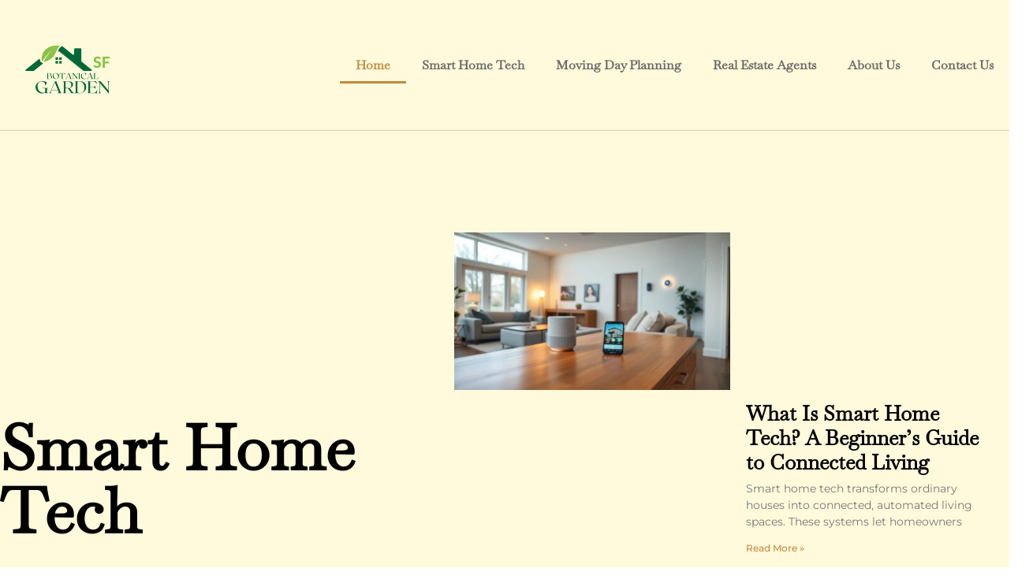

--- FILE ---
content_type: text/html; charset=UTF-8
request_url: https://sfbotanicalgarden.com/
body_size: 87943
content:
<!doctype html>
<html lang="en-US">
<head><meta charset="UTF-8"><script>if(navigator.userAgent.match(/MSIE|Internet Explorer/i)||navigator.userAgent.match(/Trident\/7\..*?rv:11/i)){var href=document.location.href;if(!href.match(/[?&]nowprocket/)){if(href.indexOf("?")==-1){if(href.indexOf("#")==-1){document.location.href=href+"?nowprocket=1"}else{document.location.href=href.replace("#","?nowprocket=1#")}}else{if(href.indexOf("#")==-1){document.location.href=href+"&nowprocket=1"}else{document.location.href=href.replace("#","&nowprocket=1#")}}}}</script><script>(()=>{class RocketLazyLoadScripts{constructor(){this.v="2.0.4",this.userEvents=["keydown","keyup","mousedown","mouseup","mousemove","mouseover","mouseout","touchmove","touchstart","touchend","touchcancel","wheel","click","dblclick","input"],this.attributeEvents=["onblur","onclick","oncontextmenu","ondblclick","onfocus","onmousedown","onmouseenter","onmouseleave","onmousemove","onmouseout","onmouseover","onmouseup","onmousewheel","onscroll","onsubmit"]}async t(){this.i(),this.o(),/iP(ad|hone)/.test(navigator.userAgent)&&this.h(),this.u(),this.l(this),this.m(),this.k(this),this.p(this),this._(),await Promise.all([this.R(),this.L()]),this.lastBreath=Date.now(),this.S(this),this.P(),this.D(),this.O(),this.M(),await this.C(this.delayedScripts.normal),await this.C(this.delayedScripts.defer),await this.C(this.delayedScripts.async),await this.T(),await this.F(),await this.j(),await this.A(),window.dispatchEvent(new Event("rocket-allScriptsLoaded")),this.everythingLoaded=!0,this.lastTouchEnd&&await new Promise(t=>setTimeout(t,500-Date.now()+this.lastTouchEnd)),this.I(),this.H(),this.U(),this.W()}i(){this.CSPIssue=sessionStorage.getItem("rocketCSPIssue"),document.addEventListener("securitypolicyviolation",t=>{this.CSPIssue||"script-src-elem"!==t.violatedDirective||"data"!==t.blockedURI||(this.CSPIssue=!0,sessionStorage.setItem("rocketCSPIssue",!0))},{isRocket:!0})}o(){window.addEventListener("pageshow",t=>{this.persisted=t.persisted,this.realWindowLoadedFired=!0},{isRocket:!0}),window.addEventListener("pagehide",()=>{this.onFirstUserAction=null},{isRocket:!0})}h(){let t;function e(e){t=e}window.addEventListener("touchstart",e,{isRocket:!0}),window.addEventListener("touchend",function i(o){o.changedTouches[0]&&t.changedTouches[0]&&Math.abs(o.changedTouches[0].pageX-t.changedTouches[0].pageX)<10&&Math.abs(o.changedTouches[0].pageY-t.changedTouches[0].pageY)<10&&o.timeStamp-t.timeStamp<200&&(window.removeEventListener("touchstart",e,{isRocket:!0}),window.removeEventListener("touchend",i,{isRocket:!0}),"INPUT"===o.target.tagName&&"text"===o.target.type||(o.target.dispatchEvent(new TouchEvent("touchend",{target:o.target,bubbles:!0})),o.target.dispatchEvent(new MouseEvent("mouseover",{target:o.target,bubbles:!0})),o.target.dispatchEvent(new PointerEvent("click",{target:o.target,bubbles:!0,cancelable:!0,detail:1,clientX:o.changedTouches[0].clientX,clientY:o.changedTouches[0].clientY})),event.preventDefault()))},{isRocket:!0})}q(t){this.userActionTriggered||("mousemove"!==t.type||this.firstMousemoveIgnored?"keyup"===t.type||"mouseover"===t.type||"mouseout"===t.type||(this.userActionTriggered=!0,this.onFirstUserAction&&this.onFirstUserAction()):this.firstMousemoveIgnored=!0),"click"===t.type&&t.preventDefault(),t.stopPropagation(),t.stopImmediatePropagation(),"touchstart"===this.lastEvent&&"touchend"===t.type&&(this.lastTouchEnd=Date.now()),"click"===t.type&&(this.lastTouchEnd=0),this.lastEvent=t.type,t.composedPath&&t.composedPath()[0].getRootNode()instanceof ShadowRoot&&(t.rocketTarget=t.composedPath()[0]),this.savedUserEvents.push(t)}u(){this.savedUserEvents=[],this.userEventHandler=this.q.bind(this),this.userEvents.forEach(t=>window.addEventListener(t,this.userEventHandler,{passive:!1,isRocket:!0})),document.addEventListener("visibilitychange",this.userEventHandler,{isRocket:!0})}U(){this.userEvents.forEach(t=>window.removeEventListener(t,this.userEventHandler,{passive:!1,isRocket:!0})),document.removeEventListener("visibilitychange",this.userEventHandler,{isRocket:!0}),this.savedUserEvents.forEach(t=>{(t.rocketTarget||t.target).dispatchEvent(new window[t.constructor.name](t.type,t))})}m(){const t="return false",e=Array.from(this.attributeEvents,t=>"data-rocket-"+t),i="["+this.attributeEvents.join("],[")+"]",o="[data-rocket-"+this.attributeEvents.join("],[data-rocket-")+"]",s=(e,i,o)=>{o&&o!==t&&(e.setAttribute("data-rocket-"+i,o),e["rocket"+i]=new Function("event",o),e.setAttribute(i,t))};new MutationObserver(t=>{for(const n of t)"attributes"===n.type&&(n.attributeName.startsWith("data-rocket-")||this.everythingLoaded?n.attributeName.startsWith("data-rocket-")&&this.everythingLoaded&&this.N(n.target,n.attributeName.substring(12)):s(n.target,n.attributeName,n.target.getAttribute(n.attributeName))),"childList"===n.type&&n.addedNodes.forEach(t=>{if(t.nodeType===Node.ELEMENT_NODE)if(this.everythingLoaded)for(const i of[t,...t.querySelectorAll(o)])for(const t of i.getAttributeNames())e.includes(t)&&this.N(i,t.substring(12));else for(const e of[t,...t.querySelectorAll(i)])for(const t of e.getAttributeNames())this.attributeEvents.includes(t)&&s(e,t,e.getAttribute(t))})}).observe(document,{subtree:!0,childList:!0,attributeFilter:[...this.attributeEvents,...e]})}I(){this.attributeEvents.forEach(t=>{document.querySelectorAll("[data-rocket-"+t+"]").forEach(e=>{this.N(e,t)})})}N(t,e){const i=t.getAttribute("data-rocket-"+e);i&&(t.setAttribute(e,i),t.removeAttribute("data-rocket-"+e))}k(t){Object.defineProperty(HTMLElement.prototype,"onclick",{get(){return this.rocketonclick||null},set(e){this.rocketonclick=e,this.setAttribute(t.everythingLoaded?"onclick":"data-rocket-onclick","this.rocketonclick(event)")}})}S(t){function e(e,i){let o=e[i];e[i]=null,Object.defineProperty(e,i,{get:()=>o,set(s){t.everythingLoaded?o=s:e["rocket"+i]=o=s}})}e(document,"onreadystatechange"),e(window,"onload"),e(window,"onpageshow");try{Object.defineProperty(document,"readyState",{get:()=>t.rocketReadyState,set(e){t.rocketReadyState=e},configurable:!0}),document.readyState="loading"}catch(t){console.log("WPRocket DJE readyState conflict, bypassing")}}l(t){this.originalAddEventListener=EventTarget.prototype.addEventListener,this.originalRemoveEventListener=EventTarget.prototype.removeEventListener,this.savedEventListeners=[],EventTarget.prototype.addEventListener=function(e,i,o){o&&o.isRocket||!t.B(e,this)&&!t.userEvents.includes(e)||t.B(e,this)&&!t.userActionTriggered||e.startsWith("rocket-")||t.everythingLoaded?t.originalAddEventListener.call(this,e,i,o):(t.savedEventListeners.push({target:this,remove:!1,type:e,func:i,options:o}),"mouseenter"!==e&&"mouseleave"!==e||t.originalAddEventListener.call(this,e,t.savedUserEvents.push,o))},EventTarget.prototype.removeEventListener=function(e,i,o){o&&o.isRocket||!t.B(e,this)&&!t.userEvents.includes(e)||t.B(e,this)&&!t.userActionTriggered||e.startsWith("rocket-")||t.everythingLoaded?t.originalRemoveEventListener.call(this,e,i,o):t.savedEventListeners.push({target:this,remove:!0,type:e,func:i,options:o})}}J(t,e){this.savedEventListeners=this.savedEventListeners.filter(i=>{let o=i.type,s=i.target||window;return e!==o||t!==s||(this.B(o,s)&&(i.type="rocket-"+o),this.$(i),!1)})}H(){EventTarget.prototype.addEventListener=this.originalAddEventListener,EventTarget.prototype.removeEventListener=this.originalRemoveEventListener,this.savedEventListeners.forEach(t=>this.$(t))}$(t){t.remove?this.originalRemoveEventListener.call(t.target,t.type,t.func,t.options):this.originalAddEventListener.call(t.target,t.type,t.func,t.options)}p(t){let e;function i(e){return t.everythingLoaded?e:e.split(" ").map(t=>"load"===t||t.startsWith("load.")?"rocket-jquery-load":t).join(" ")}function o(o){function s(e){const s=o.fn[e];o.fn[e]=o.fn.init.prototype[e]=function(){return this[0]===window&&t.userActionTriggered&&("string"==typeof arguments[0]||arguments[0]instanceof String?arguments[0]=i(arguments[0]):"object"==typeof arguments[0]&&Object.keys(arguments[0]).forEach(t=>{const e=arguments[0][t];delete arguments[0][t],arguments[0][i(t)]=e})),s.apply(this,arguments),this}}if(o&&o.fn&&!t.allJQueries.includes(o)){const e={DOMContentLoaded:[],"rocket-DOMContentLoaded":[]};for(const t in e)document.addEventListener(t,()=>{e[t].forEach(t=>t())},{isRocket:!0});o.fn.ready=o.fn.init.prototype.ready=function(i){function s(){parseInt(o.fn.jquery)>2?setTimeout(()=>i.bind(document)(o)):i.bind(document)(o)}return"function"==typeof i&&(t.realDomReadyFired?!t.userActionTriggered||t.fauxDomReadyFired?s():e["rocket-DOMContentLoaded"].push(s):e.DOMContentLoaded.push(s)),o([])},s("on"),s("one"),s("off"),t.allJQueries.push(o)}e=o}t.allJQueries=[],o(window.jQuery),Object.defineProperty(window,"jQuery",{get:()=>e,set(t){o(t)}})}P(){const t=new Map;document.write=document.writeln=function(e){const i=document.currentScript,o=document.createRange(),s=i.parentElement;let n=t.get(i);void 0===n&&(n=i.nextSibling,t.set(i,n));const c=document.createDocumentFragment();o.setStart(c,0),c.appendChild(o.createContextualFragment(e)),s.insertBefore(c,n)}}async R(){return new Promise(t=>{this.userActionTriggered?t():this.onFirstUserAction=t})}async L(){return new Promise(t=>{document.addEventListener("DOMContentLoaded",()=>{this.realDomReadyFired=!0,t()},{isRocket:!0})})}async j(){return this.realWindowLoadedFired?Promise.resolve():new Promise(t=>{window.addEventListener("load",t,{isRocket:!0})})}M(){this.pendingScripts=[];this.scriptsMutationObserver=new MutationObserver(t=>{for(const e of t)e.addedNodes.forEach(t=>{"SCRIPT"!==t.tagName||t.noModule||t.isWPRocket||this.pendingScripts.push({script:t,promise:new Promise(e=>{const i=()=>{const i=this.pendingScripts.findIndex(e=>e.script===t);i>=0&&this.pendingScripts.splice(i,1),e()};t.addEventListener("load",i,{isRocket:!0}),t.addEventListener("error",i,{isRocket:!0}),setTimeout(i,1e3)})})})}),this.scriptsMutationObserver.observe(document,{childList:!0,subtree:!0})}async F(){await this.X(),this.pendingScripts.length?(await this.pendingScripts[0].promise,await this.F()):this.scriptsMutationObserver.disconnect()}D(){this.delayedScripts={normal:[],async:[],defer:[]},document.querySelectorAll("script[type$=rocketlazyloadscript]").forEach(t=>{t.hasAttribute("data-rocket-src")?t.hasAttribute("async")&&!1!==t.async?this.delayedScripts.async.push(t):t.hasAttribute("defer")&&!1!==t.defer||"module"===t.getAttribute("data-rocket-type")?this.delayedScripts.defer.push(t):this.delayedScripts.normal.push(t):this.delayedScripts.normal.push(t)})}async _(){await this.L();let t=[];document.querySelectorAll("script[type$=rocketlazyloadscript][data-rocket-src]").forEach(e=>{let i=e.getAttribute("data-rocket-src");if(i&&!i.startsWith("data:")){i.startsWith("//")&&(i=location.protocol+i);try{const o=new URL(i).origin;o!==location.origin&&t.push({src:o,crossOrigin:e.crossOrigin||"module"===e.getAttribute("data-rocket-type")})}catch(t){}}}),t=[...new Map(t.map(t=>[JSON.stringify(t),t])).values()],this.Y(t,"preconnect")}async G(t){if(await this.K(),!0!==t.noModule||!("noModule"in HTMLScriptElement.prototype))return new Promise(e=>{let i;function o(){(i||t).setAttribute("data-rocket-status","executed"),e()}try{if(navigator.userAgent.includes("Firefox/")||""===navigator.vendor||this.CSPIssue)i=document.createElement("script"),[...t.attributes].forEach(t=>{let e=t.nodeName;"type"!==e&&("data-rocket-type"===e&&(e="type"),"data-rocket-src"===e&&(e="src"),i.setAttribute(e,t.nodeValue))}),t.text&&(i.text=t.text),t.nonce&&(i.nonce=t.nonce),i.hasAttribute("src")?(i.addEventListener("load",o,{isRocket:!0}),i.addEventListener("error",()=>{i.setAttribute("data-rocket-status","failed-network"),e()},{isRocket:!0}),setTimeout(()=>{i.isConnected||e()},1)):(i.text=t.text,o()),i.isWPRocket=!0,t.parentNode.replaceChild(i,t);else{const i=t.getAttribute("data-rocket-type"),s=t.getAttribute("data-rocket-src");i?(t.type=i,t.removeAttribute("data-rocket-type")):t.removeAttribute("type"),t.addEventListener("load",o,{isRocket:!0}),t.addEventListener("error",i=>{this.CSPIssue&&i.target.src.startsWith("data:")?(console.log("WPRocket: CSP fallback activated"),t.removeAttribute("src"),this.G(t).then(e)):(t.setAttribute("data-rocket-status","failed-network"),e())},{isRocket:!0}),s?(t.fetchPriority="high",t.removeAttribute("data-rocket-src"),t.src=s):t.src="data:text/javascript;base64,"+window.btoa(unescape(encodeURIComponent(t.text)))}}catch(i){t.setAttribute("data-rocket-status","failed-transform"),e()}});t.setAttribute("data-rocket-status","skipped")}async C(t){const e=t.shift();return e?(e.isConnected&&await this.G(e),this.C(t)):Promise.resolve()}O(){this.Y([...this.delayedScripts.normal,...this.delayedScripts.defer,...this.delayedScripts.async],"preload")}Y(t,e){this.trash=this.trash||[];let i=!0;var o=document.createDocumentFragment();t.forEach(t=>{const s=t.getAttribute&&t.getAttribute("data-rocket-src")||t.src;if(s&&!s.startsWith("data:")){const n=document.createElement("link");n.href=s,n.rel=e,"preconnect"!==e&&(n.as="script",n.fetchPriority=i?"high":"low"),t.getAttribute&&"module"===t.getAttribute("data-rocket-type")&&(n.crossOrigin=!0),t.crossOrigin&&(n.crossOrigin=t.crossOrigin),t.integrity&&(n.integrity=t.integrity),t.nonce&&(n.nonce=t.nonce),o.appendChild(n),this.trash.push(n),i=!1}}),document.head.appendChild(o)}W(){this.trash.forEach(t=>t.remove())}async T(){try{document.readyState="interactive"}catch(t){}this.fauxDomReadyFired=!0;try{await this.K(),this.J(document,"readystatechange"),document.dispatchEvent(new Event("rocket-readystatechange")),await this.K(),document.rocketonreadystatechange&&document.rocketonreadystatechange(),await this.K(),this.J(document,"DOMContentLoaded"),document.dispatchEvent(new Event("rocket-DOMContentLoaded")),await this.K(),this.J(window,"DOMContentLoaded"),window.dispatchEvent(new Event("rocket-DOMContentLoaded"))}catch(t){console.error(t)}}async A(){try{document.readyState="complete"}catch(t){}try{await this.K(),this.J(document,"readystatechange"),document.dispatchEvent(new Event("rocket-readystatechange")),await this.K(),document.rocketonreadystatechange&&document.rocketonreadystatechange(),await this.K(),this.J(window,"load"),window.dispatchEvent(new Event("rocket-load")),await this.K(),window.rocketonload&&window.rocketonload(),await this.K(),this.allJQueries.forEach(t=>t(window).trigger("rocket-jquery-load")),await this.K(),this.J(window,"pageshow");const t=new Event("rocket-pageshow");t.persisted=this.persisted,window.dispatchEvent(t),await this.K(),window.rocketonpageshow&&window.rocketonpageshow({persisted:this.persisted})}catch(t){console.error(t)}}async K(){Date.now()-this.lastBreath>45&&(await this.X(),this.lastBreath=Date.now())}async X(){return document.hidden?new Promise(t=>setTimeout(t)):new Promise(t=>requestAnimationFrame(t))}B(t,e){return e===document&&"readystatechange"===t||(e===document&&"DOMContentLoaded"===t||(e===window&&"DOMContentLoaded"===t||(e===window&&"load"===t||e===window&&"pageshow"===t)))}static run(){(new RocketLazyLoadScripts).t()}}RocketLazyLoadScripts.run()})();</script>
	
	<meta name="viewport" content="width=device-width, initial-scale=1">
	<link rel="profile" href="https://gmpg.org/xfn/11">
	<meta name='robots' content='index, follow, max-image-preview:large, max-snippet:-1, max-video-preview:-1' />

	<!-- This site is optimized with the Yoast SEO plugin v26.3 - https://yoast.com/wordpress/plugins/seo/ -->
	<title>Home - Sfbotanicalgarden</title><link rel="preload" data-rocket-preload as="image" href="https://sfbotanicalgarden.com/wp-content/uploads/2025/05/trending-image-of-monstera-leaf-and-blurred-shadow-of-palm-tree-on-pastel-background-and-copy-space-.jpg" fetchpriority="high">
	<meta name="description" content="Take the stress out of moving day with expert planning tools, trusted real estate agents, and smart home tech that makes settling in seamless" />
	<link rel="canonical" href="https://sfbotanicalgarden.com/" />
	<meta property="og:locale" content="en_US" />
	<meta property="og:type" content="website" />
	<meta property="og:title" content="Home - Sfbotanicalgarden" />
	<meta property="og:description" content="Take the stress out of moving day with expert planning tools, trusted real estate agents, and smart home tech that makes settling in seamless" />
	<meta property="og:url" content="https://sfbotanicalgarden.com/" />
	<meta property="og:site_name" content="Sfbotanicalgarden" />
	<meta property="article:modified_time" content="2026-01-13T14:02:17+00:00" />
	<meta property="og:image" content="https://sfbotanicalgarden.com/wp-content/uploads/2026/01/airtable_6958b62410157-1.webp" />
	<meta name="twitter:card" content="summary_large_image" />
	<script type="application/ld+json" class="yoast-schema-graph">{"@context":"https://schema.org","@graph":[{"@type":"WebPage","@id":"https://sfbotanicalgarden.com/","url":"https://sfbotanicalgarden.com/","name":"Home - Sfbotanicalgarden","isPartOf":{"@id":"https://sfbotanicalgarden.com/#website"},"about":{"@id":"https://sfbotanicalgarden.com/#organization"},"primaryImageOfPage":{"@id":"https://sfbotanicalgarden.com/#primaryimage"},"image":{"@id":"https://sfbotanicalgarden.com/#primaryimage"},"thumbnailUrl":"https://sfbotanicalgarden.com/wp-content/uploads/2026/01/airtable_6958b62410157-1.webp","datePublished":"2025-05-19T01:59:29+00:00","dateModified":"2026-01-13T14:02:17+00:00","description":"Take the stress out of moving day with expert planning tools, trusted real estate agents, and smart home tech that makes settling in seamless","breadcrumb":{"@id":"https://sfbotanicalgarden.com/#breadcrumb"},"inLanguage":"en-US","potentialAction":[{"@type":"ReadAction","target":["https://sfbotanicalgarden.com/"]}]},{"@type":"ImageObject","inLanguage":"en-US","@id":"https://sfbotanicalgarden.com/#primaryimage","url":"https://sfbotanicalgarden.com/wp-content/uploads/2026/01/airtable_6958b62410157-1.webp","contentUrl":"https://sfbotanicalgarden.com/wp-content/uploads/2026/01/airtable_6958b62410157-1.webp","width":1344,"height":768},{"@type":"BreadcrumbList","@id":"https://sfbotanicalgarden.com/#breadcrumb","itemListElement":[{"@type":"ListItem","position":1,"name":"Home"}]},{"@type":"WebSite","@id":"https://sfbotanicalgarden.com/#website","url":"https://sfbotanicalgarden.com/","name":"Sfbotanicalgarden","description":"Your Move, Upgraded: Agents, Plans, and Smart Tech That Work Together.","publisher":{"@id":"https://sfbotanicalgarden.com/#organization"},"potentialAction":[{"@type":"SearchAction","target":{"@type":"EntryPoint","urlTemplate":"https://sfbotanicalgarden.com/?s={search_term_string}"},"query-input":{"@type":"PropertyValueSpecification","valueRequired":true,"valueName":"search_term_string"}}],"inLanguage":"en-US"},{"@type":"Organization","@id":"https://sfbotanicalgarden.com/#organization","name":"Sfbotanicalgarden","url":"https://sfbotanicalgarden.com/","logo":{"@type":"ImageObject","inLanguage":"en-US","@id":"https://sfbotanicalgarden.com/#/schema/logo/image/","url":"https://sfbotanicalgarden.com/wp-content/uploads/2025/05/botanical.png","contentUrl":"https://sfbotanicalgarden.com/wp-content/uploads/2025/05/botanical.png","width":500,"height":500,"caption":"Sfbotanicalgarden"},"image":{"@id":"https://sfbotanicalgarden.com/#/schema/logo/image/"}}]}</script>
	<!-- / Yoast SEO plugin. -->



<link rel="alternate" type="application/rss+xml" title="Sfbotanicalgarden &raquo; Feed" href="https://sfbotanicalgarden.com/feed/" />
<link rel="alternate" type="application/rss+xml" title="Sfbotanicalgarden &raquo; Comments Feed" href="https://sfbotanicalgarden.com/comments/feed/" />
<link rel="alternate" title="oEmbed (JSON)" type="application/json+oembed" href="https://sfbotanicalgarden.com/wp-json/oembed/1.0/embed?url=https%3A%2F%2Fsfbotanicalgarden.com%2F" />
<link rel="alternate" title="oEmbed (XML)" type="text/xml+oembed" href="https://sfbotanicalgarden.com/wp-json/oembed/1.0/embed?url=https%3A%2F%2Fsfbotanicalgarden.com%2F&#038;format=xml" />
<style id='wp-img-auto-sizes-contain-inline-css'>
img:is([sizes=auto i],[sizes^="auto," i]){contain-intrinsic-size:3000px 1500px}
/*# sourceURL=wp-img-auto-sizes-contain-inline-css */
</style>
<style id='wp-emoji-styles-inline-css'>

	img.wp-smiley, img.emoji {
		display: inline !important;
		border: none !important;
		box-shadow: none !important;
		height: 1em !important;
		width: 1em !important;
		margin: 0 0.07em !important;
		vertical-align: -0.1em !important;
		background: none !important;
		padding: 0 !important;
	}
/*# sourceURL=wp-emoji-styles-inline-css */
</style>
<style id='global-styles-inline-css'>
:root{--wp--preset--aspect-ratio--square: 1;--wp--preset--aspect-ratio--4-3: 4/3;--wp--preset--aspect-ratio--3-4: 3/4;--wp--preset--aspect-ratio--3-2: 3/2;--wp--preset--aspect-ratio--2-3: 2/3;--wp--preset--aspect-ratio--16-9: 16/9;--wp--preset--aspect-ratio--9-16: 9/16;--wp--preset--color--black: #000000;--wp--preset--color--cyan-bluish-gray: #abb8c3;--wp--preset--color--white: #ffffff;--wp--preset--color--pale-pink: #f78da7;--wp--preset--color--vivid-red: #cf2e2e;--wp--preset--color--luminous-vivid-orange: #ff6900;--wp--preset--color--luminous-vivid-amber: #fcb900;--wp--preset--color--light-green-cyan: #7bdcb5;--wp--preset--color--vivid-green-cyan: #00d084;--wp--preset--color--pale-cyan-blue: #8ed1fc;--wp--preset--color--vivid-cyan-blue: #0693e3;--wp--preset--color--vivid-purple: #9b51e0;--wp--preset--gradient--vivid-cyan-blue-to-vivid-purple: linear-gradient(135deg,rgb(6,147,227) 0%,rgb(155,81,224) 100%);--wp--preset--gradient--light-green-cyan-to-vivid-green-cyan: linear-gradient(135deg,rgb(122,220,180) 0%,rgb(0,208,130) 100%);--wp--preset--gradient--luminous-vivid-amber-to-luminous-vivid-orange: linear-gradient(135deg,rgb(252,185,0) 0%,rgb(255,105,0) 100%);--wp--preset--gradient--luminous-vivid-orange-to-vivid-red: linear-gradient(135deg,rgb(255,105,0) 0%,rgb(207,46,46) 100%);--wp--preset--gradient--very-light-gray-to-cyan-bluish-gray: linear-gradient(135deg,rgb(238,238,238) 0%,rgb(169,184,195) 100%);--wp--preset--gradient--cool-to-warm-spectrum: linear-gradient(135deg,rgb(74,234,220) 0%,rgb(151,120,209) 20%,rgb(207,42,186) 40%,rgb(238,44,130) 60%,rgb(251,105,98) 80%,rgb(254,248,76) 100%);--wp--preset--gradient--blush-light-purple: linear-gradient(135deg,rgb(255,206,236) 0%,rgb(152,150,240) 100%);--wp--preset--gradient--blush-bordeaux: linear-gradient(135deg,rgb(254,205,165) 0%,rgb(254,45,45) 50%,rgb(107,0,62) 100%);--wp--preset--gradient--luminous-dusk: linear-gradient(135deg,rgb(255,203,112) 0%,rgb(199,81,192) 50%,rgb(65,88,208) 100%);--wp--preset--gradient--pale-ocean: linear-gradient(135deg,rgb(255,245,203) 0%,rgb(182,227,212) 50%,rgb(51,167,181) 100%);--wp--preset--gradient--electric-grass: linear-gradient(135deg,rgb(202,248,128) 0%,rgb(113,206,126) 100%);--wp--preset--gradient--midnight: linear-gradient(135deg,rgb(2,3,129) 0%,rgb(40,116,252) 100%);--wp--preset--font-size--small: 13px;--wp--preset--font-size--medium: 20px;--wp--preset--font-size--large: 36px;--wp--preset--font-size--x-large: 42px;--wp--preset--spacing--20: 0.44rem;--wp--preset--spacing--30: 0.67rem;--wp--preset--spacing--40: 1rem;--wp--preset--spacing--50: 1.5rem;--wp--preset--spacing--60: 2.25rem;--wp--preset--spacing--70: 3.38rem;--wp--preset--spacing--80: 5.06rem;--wp--preset--shadow--natural: 6px 6px 9px rgba(0, 0, 0, 0.2);--wp--preset--shadow--deep: 12px 12px 50px rgba(0, 0, 0, 0.4);--wp--preset--shadow--sharp: 6px 6px 0px rgba(0, 0, 0, 0.2);--wp--preset--shadow--outlined: 6px 6px 0px -3px rgb(255, 255, 255), 6px 6px rgb(0, 0, 0);--wp--preset--shadow--crisp: 6px 6px 0px rgb(0, 0, 0);}:root { --wp--style--global--content-size: 800px;--wp--style--global--wide-size: 1200px; }:where(body) { margin: 0; }.wp-site-blocks > .alignleft { float: left; margin-right: 2em; }.wp-site-blocks > .alignright { float: right; margin-left: 2em; }.wp-site-blocks > .aligncenter { justify-content: center; margin-left: auto; margin-right: auto; }:where(.wp-site-blocks) > * { margin-block-start: 24px; margin-block-end: 0; }:where(.wp-site-blocks) > :first-child { margin-block-start: 0; }:where(.wp-site-blocks) > :last-child { margin-block-end: 0; }:root { --wp--style--block-gap: 24px; }:root :where(.is-layout-flow) > :first-child{margin-block-start: 0;}:root :where(.is-layout-flow) > :last-child{margin-block-end: 0;}:root :where(.is-layout-flow) > *{margin-block-start: 24px;margin-block-end: 0;}:root :where(.is-layout-constrained) > :first-child{margin-block-start: 0;}:root :where(.is-layout-constrained) > :last-child{margin-block-end: 0;}:root :where(.is-layout-constrained) > *{margin-block-start: 24px;margin-block-end: 0;}:root :where(.is-layout-flex){gap: 24px;}:root :where(.is-layout-grid){gap: 24px;}.is-layout-flow > .alignleft{float: left;margin-inline-start: 0;margin-inline-end: 2em;}.is-layout-flow > .alignright{float: right;margin-inline-start: 2em;margin-inline-end: 0;}.is-layout-flow > .aligncenter{margin-left: auto !important;margin-right: auto !important;}.is-layout-constrained > .alignleft{float: left;margin-inline-start: 0;margin-inline-end: 2em;}.is-layout-constrained > .alignright{float: right;margin-inline-start: 2em;margin-inline-end: 0;}.is-layout-constrained > .aligncenter{margin-left: auto !important;margin-right: auto !important;}.is-layout-constrained > :where(:not(.alignleft):not(.alignright):not(.alignfull)){max-width: var(--wp--style--global--content-size);margin-left: auto !important;margin-right: auto !important;}.is-layout-constrained > .alignwide{max-width: var(--wp--style--global--wide-size);}body .is-layout-flex{display: flex;}.is-layout-flex{flex-wrap: wrap;align-items: center;}.is-layout-flex > :is(*, div){margin: 0;}body .is-layout-grid{display: grid;}.is-layout-grid > :is(*, div){margin: 0;}body{padding-top: 0px;padding-right: 0px;padding-bottom: 0px;padding-left: 0px;}a:where(:not(.wp-element-button)){text-decoration: underline;}:root :where(.wp-element-button, .wp-block-button__link){background-color: #32373c;border-width: 0;color: #fff;font-family: inherit;font-size: inherit;font-style: inherit;font-weight: inherit;letter-spacing: inherit;line-height: inherit;padding-top: calc(0.667em + 2px);padding-right: calc(1.333em + 2px);padding-bottom: calc(0.667em + 2px);padding-left: calc(1.333em + 2px);text-decoration: none;text-transform: inherit;}.has-black-color{color: var(--wp--preset--color--black) !important;}.has-cyan-bluish-gray-color{color: var(--wp--preset--color--cyan-bluish-gray) !important;}.has-white-color{color: var(--wp--preset--color--white) !important;}.has-pale-pink-color{color: var(--wp--preset--color--pale-pink) !important;}.has-vivid-red-color{color: var(--wp--preset--color--vivid-red) !important;}.has-luminous-vivid-orange-color{color: var(--wp--preset--color--luminous-vivid-orange) !important;}.has-luminous-vivid-amber-color{color: var(--wp--preset--color--luminous-vivid-amber) !important;}.has-light-green-cyan-color{color: var(--wp--preset--color--light-green-cyan) !important;}.has-vivid-green-cyan-color{color: var(--wp--preset--color--vivid-green-cyan) !important;}.has-pale-cyan-blue-color{color: var(--wp--preset--color--pale-cyan-blue) !important;}.has-vivid-cyan-blue-color{color: var(--wp--preset--color--vivid-cyan-blue) !important;}.has-vivid-purple-color{color: var(--wp--preset--color--vivid-purple) !important;}.has-black-background-color{background-color: var(--wp--preset--color--black) !important;}.has-cyan-bluish-gray-background-color{background-color: var(--wp--preset--color--cyan-bluish-gray) !important;}.has-white-background-color{background-color: var(--wp--preset--color--white) !important;}.has-pale-pink-background-color{background-color: var(--wp--preset--color--pale-pink) !important;}.has-vivid-red-background-color{background-color: var(--wp--preset--color--vivid-red) !important;}.has-luminous-vivid-orange-background-color{background-color: var(--wp--preset--color--luminous-vivid-orange) !important;}.has-luminous-vivid-amber-background-color{background-color: var(--wp--preset--color--luminous-vivid-amber) !important;}.has-light-green-cyan-background-color{background-color: var(--wp--preset--color--light-green-cyan) !important;}.has-vivid-green-cyan-background-color{background-color: var(--wp--preset--color--vivid-green-cyan) !important;}.has-pale-cyan-blue-background-color{background-color: var(--wp--preset--color--pale-cyan-blue) !important;}.has-vivid-cyan-blue-background-color{background-color: var(--wp--preset--color--vivid-cyan-blue) !important;}.has-vivid-purple-background-color{background-color: var(--wp--preset--color--vivid-purple) !important;}.has-black-border-color{border-color: var(--wp--preset--color--black) !important;}.has-cyan-bluish-gray-border-color{border-color: var(--wp--preset--color--cyan-bluish-gray) !important;}.has-white-border-color{border-color: var(--wp--preset--color--white) !important;}.has-pale-pink-border-color{border-color: var(--wp--preset--color--pale-pink) !important;}.has-vivid-red-border-color{border-color: var(--wp--preset--color--vivid-red) !important;}.has-luminous-vivid-orange-border-color{border-color: var(--wp--preset--color--luminous-vivid-orange) !important;}.has-luminous-vivid-amber-border-color{border-color: var(--wp--preset--color--luminous-vivid-amber) !important;}.has-light-green-cyan-border-color{border-color: var(--wp--preset--color--light-green-cyan) !important;}.has-vivid-green-cyan-border-color{border-color: var(--wp--preset--color--vivid-green-cyan) !important;}.has-pale-cyan-blue-border-color{border-color: var(--wp--preset--color--pale-cyan-blue) !important;}.has-vivid-cyan-blue-border-color{border-color: var(--wp--preset--color--vivid-cyan-blue) !important;}.has-vivid-purple-border-color{border-color: var(--wp--preset--color--vivid-purple) !important;}.has-vivid-cyan-blue-to-vivid-purple-gradient-background{background: var(--wp--preset--gradient--vivid-cyan-blue-to-vivid-purple) !important;}.has-light-green-cyan-to-vivid-green-cyan-gradient-background{background: var(--wp--preset--gradient--light-green-cyan-to-vivid-green-cyan) !important;}.has-luminous-vivid-amber-to-luminous-vivid-orange-gradient-background{background: var(--wp--preset--gradient--luminous-vivid-amber-to-luminous-vivid-orange) !important;}.has-luminous-vivid-orange-to-vivid-red-gradient-background{background: var(--wp--preset--gradient--luminous-vivid-orange-to-vivid-red) !important;}.has-very-light-gray-to-cyan-bluish-gray-gradient-background{background: var(--wp--preset--gradient--very-light-gray-to-cyan-bluish-gray) !important;}.has-cool-to-warm-spectrum-gradient-background{background: var(--wp--preset--gradient--cool-to-warm-spectrum) !important;}.has-blush-light-purple-gradient-background{background: var(--wp--preset--gradient--blush-light-purple) !important;}.has-blush-bordeaux-gradient-background{background: var(--wp--preset--gradient--blush-bordeaux) !important;}.has-luminous-dusk-gradient-background{background: var(--wp--preset--gradient--luminous-dusk) !important;}.has-pale-ocean-gradient-background{background: var(--wp--preset--gradient--pale-ocean) !important;}.has-electric-grass-gradient-background{background: var(--wp--preset--gradient--electric-grass) !important;}.has-midnight-gradient-background{background: var(--wp--preset--gradient--midnight) !important;}.has-small-font-size{font-size: var(--wp--preset--font-size--small) !important;}.has-medium-font-size{font-size: var(--wp--preset--font-size--medium) !important;}.has-large-font-size{font-size: var(--wp--preset--font-size--large) !important;}.has-x-large-font-size{font-size: var(--wp--preset--font-size--x-large) !important;}
:root :where(.wp-block-pullquote){font-size: 1.5em;line-height: 1.6;}
/*# sourceURL=global-styles-inline-css */
</style>
<link data-minify="1" rel='stylesheet' id='font-awesome-css' href='https://sfbotanicalgarden.com/wp-content/cache/min/1/wp-content/plugins/post-carousel/public/assets/css/font-awesome.min.css?ver=1769014968' media='all' />
<link data-minify="1" rel='stylesheet' id='pcp_swiper-css' href='https://sfbotanicalgarden.com/wp-content/cache/min/1/wp-content/plugins/post-carousel/public/assets/css/swiper-bundle.min.css?ver=1769014968' media='all' />
<link data-minify="1" rel='stylesheet' id='pcp_fonttello_icon-css' href='https://sfbotanicalgarden.com/wp-content/cache/min/1/wp-content/plugins/post-carousel/admin/assets/css/fontello.min.css?ver=1769014968' media='all' />
<link rel='stylesheet' id='pcp-style-css' href='https://sfbotanicalgarden.com/wp-content/cache/background-css/1/sfbotanicalgarden.com/wp-content/plugins/post-carousel/public/assets/css/style.min.css?ver=3.0.12&wpr_t=1769564127' media='all' />
<style id='pcp-style-inline-css'>
#pcp_wrapper-4781:not(.sps-glossary-layout) .sp-pcp-row,#pcp_wrapper-4781 .sps-glossary-items-group .sps-glossary-items-content {margin-right: -10px;margin-left: -10px;}#pcp_wrapper-4781 .sp-pcp-row [class*='sp-pcp-col-']{padding-right: 10px;padding-left: 10px; padding-bottom:20px;}.pcp-wrapper-4781 .sp-pcp-title a {color: #111;display: inherit;} .pcp-wrapper-4781 .sp-pcp-title a:hover {color: #e1624b;}#pcp_wrapper-4781 .dots .swiper-pagination-bullet{ background: #cccccc; } #pcp_wrapper-4781 .dots .swiper-pagination-bullet-active { background: #D64224; }#pcp_wrapper-4781 .pcp-button-prev,#pcp_wrapper-4781 .pcp-button-next{ background-image: none; background-size: auto; background-color: #fff; height: 33px; width: 33px; margin-top: 8px; border: 1px solid #aaa; text-align: center; line-height: 30px; -webkit-transition: 0.3s; border-radius: 0px; }#pcp_wrapper-4781 .pcp-button-prev:hover, #pcp_wrapper-4781 .pcp-button-next:hover{ background-color: #D64224; border-color: #e1624b; } #pcp_wrapper-4781 .pcp-button-prev .fa, #pcp_wrapper-4781 .pcp-button-next .fa { color: #aaa; } #pcp_wrapper-4781 .pcp-button-prev:hover .fa, #pcp_wrapper-4781 .pcp-button-next:hover .fa { color: #fff; } #pcp_wrapper-4781.pcp-carousel-wrapper .sp-pcp-post{ margin-top: 0; }#pcp_wrapper-4781 .sp-pcp-post {padding: 0 0 0 0;}#pcp_wrapper-4781.sp-slider_layout .sp-pcp-post .sp-pcp-post-details {top: 0; right:0; bottom:0; left:0;}#pcp_wrapper-4781 .sp-pcp-post {border: 0px solid #e2e2e2; border-radius: 0px }#pcp_wrapper-4781 .sp-pcp-post{background-color: transparent;}#pcp_wrapper-4781 .pcp-post-thumb-wrapper{border: 0px solid #dddddd;border-radius:0px;}.pcp-wrapper-4781 .sp-pcp-post-meta li,.pcp-wrapper-4781 .sp-pcp-post-meta ul,.pcp-wrapper-4781 .sp-pcp-post-meta li a{color: #888;}.pcp-wrapper-4781 .sp-pcp-post-meta li a:hover{color: #e1624b;}#pcp_wrapper-4781 .pcp-readmore-link{ background: transparent; color: #111; border: 1px solid #888; border-radius: 0px; } #pcp_wrapper-4781 .pcp-readmore-link:hover { background-color: #e1624b; color: #fff; border-color: #e1624b; }#pcp_wrapper-4781 .pcp-post-pagination .page-numbers.current, #pcp_wrapper-4781 .pcp-post-pagination a.active , #pcp_wrapper-4781 .pcp-post-pagination a:hover{ color: #ffffff; background: #e1624b; border-color: #e1624b; }#pcp_wrapper-4781 .pcp-post-pagination .page-numbers, .pcp-post-pagination a{ background: #ffffff; color:#5e5e5e; border: 2px solid #bbbbbb;border-radius: 2px; }#pcp_wrapper-4781 .pcp-post-pagination{text-align: left;}@media (min-width: 1200px) {.sp-pcp-row .sp-pcp-col-xl-1 {flex: 0 0 100%;}.sp-pcp-row .sp-pcp-col-xl-2 {flex: 1 1 calc( 50% - 20px);}.sp-pcp-row .sp-pcp-col-xl-3 {flex: 1 1 calc( 33.333% - 20px);}.sp-pcp-row .sp-pcp-col-xl-4 {flex: 1 1 calc( 25% - 20px);}.sp-pcp-row .sp-pcp-col-xl-5 { flex: 1 1 calc( 20% - 20px);}.sp-pcp-row .sp-pcp-col-xl-6 {flex: 1 1 calc( 16.66666666666667% - 20px);}.sp-pcp-row .sp-pcp-col-xl-7 {flex: 1 1 calc( 14.28571428% - 20px);}.sp-pcp-row .sp-pcp-col-xl-8 {flex: 1 1 calc( 12.5% - 20px);}}@media (max-width: 1200px) {.sp-pcp-row .sp-pcp-col-lg-1 {flex: 0 0 100%;}.sp-pcp-row .sp-pcp-col-lg-2 {flex: 1 1 calc( 50% - 20px);}.sp-pcp-row .sp-pcp-col-lg-3 {flex: 1 1 calc( 33.333% - 20px);}.sp-pcp-row .sp-pcp-col-lg-4 {flex: 1 1 calc( 25% - 20px);}.sp-pcp-row .sp-pcp-col-lg-5 { flex: 1 1 calc( 20% - 20px);}.sp-pcp-row .sp-pcp-col-lg-6 {flex: 1 1 calc( 16.66666666666667% - 20px);}.sp-pcp-row .sp-pcp-col-lg-7 {flex: 1 1 calc( 14.28571428% - 20px);}.sp-pcp-row .sp-pcp-col-lg-8 {flex: 1 1 calc( 12.5% - 20px);}}@media (max-width: 992px) {.sp-pcp-row .sp-pcp-col-md-1 {flex: 0 0 100%;}.sp-pcp-row .sp-pcp-col-md-2 {flex: 1 1 calc( 50% - 20px);}.sp-pcp-row .sp-pcp-col-md-2-5 {flex: 0 0 75%;}.sp-pcp-row .sp-pcp-col-md-3 {flex: 1 1 calc( 33.333% - 20px);}.sp-pcp-row .sp-pcp-col-md-4 {flex: 1 1 calc( 25% - 20px);}.sp-pcp-row .sp-pcp-col-md-5 { flex: 1 1 calc( 20% - 20px);}.sp-pcp-row .sp-pcp-col-md-6 {flex: 1 1 calc( 16.66666666666667% - 20px);}.sp-pcp-row .sp-pcp-col-md-7 {flex: 1 1 calc( 14.28571428% - 20px);}.sp-pcp-row .sp-pcp-col-md-8 {flex: 1 1 calc( 12.5% - 20px);}}@media (max-width: 768px) {.sp-pcp-row .sp-pcp-col-sm-1 {flex: 0 0 100%;}.sp-pcp-row .sp-pcp-col-sm-2 {flex: 1 1 calc( 50% - 20px);}.sp-pcp-row .sp-pcp-col-sm-2-5 {flex: 0 0 75%;}.sp-pcp-row .sp-pcp-col-sm-3 {flex: 1 1 calc( 33.333% - 20px);}.sp-pcp-row .sp-pcp-col-sm-4 {flex: 1 1 calc( 25% - 20px);}.sp-pcp-row .sp-pcp-col-sm-5 { flex: 1 1 calc( 20% - 20px);}.sp-pcp-row .sp-pcp-col-sm-6 {flex: 1 1 calc( 16.66666666666667% - 20px);}.sp-pcp-row .sp-pcp-col-sm-7 {flex: 1 1 calc( 14.28571428% - 20px);}.sp-pcp-row .sp-pcp-col-sm-8 {flex: 1 1 calc( 12.5% - 20px);}}@media (max-width: 420px) {.sp-pcp-row .sp-pcp-col-xs-1 {flex: 0 0 100%;}.sp-pcp-row .sp-pcp-col-xs-2 {flex: 1 1 calc( 50% - 20px);}.sp-pcp-row .sp-pcp-col-xs-3 {flex: 1 1 calc( 33.333% - 20px);}.sp-pcp-row .sp-pcp-col-xs-4 {flex: 1 1 calc( 25% - 20px);}.sp-pcp-row .sp-pcp-col-xs-5 { flex: 1 1 calc( 20% - 20px);}.sp-pcp-row .sp-pcp-col-xs-6 {flex: 1 1 calc( 16.66666666666667% - 20px);}.sp-pcp-row .sp-pcp-col-xs-7 {flex: 1 1 calc( 14.28571428% - 20px);}.sp-pcp-row .sp-pcp-col-xs-8 {flex: 1 1 calc( 12.5% - 20px);}}
/*# sourceURL=pcp-style-inline-css */
</style>
<link rel='stylesheet' id='hello-elementor-css' href='https://sfbotanicalgarden.com/wp-content/themes/hello-elementor/style.min.css?ver=3.4.1' media='all' />
<link rel='stylesheet' id='hello-elementor-theme-style-css' href='https://sfbotanicalgarden.com/wp-content/themes/hello-elementor/theme.min.css?ver=3.4.1' media='all' />
<link rel='stylesheet' id='hello-elementor-header-footer-css' href='https://sfbotanicalgarden.com/wp-content/themes/hello-elementor/header-footer.min.css?ver=3.4.1' media='all' />
<link rel='stylesheet' id='elementor-frontend-css' href='https://sfbotanicalgarden.com/wp-content/plugins/elementor/assets/css/frontend.min.css?ver=3.34.2' media='all' />
<link rel='stylesheet' id='elementor-post-4-css' href='https://sfbotanicalgarden.com/wp-content/uploads/elementor/css/post-4.css?ver=1769013989' media='all' />
<link rel='stylesheet' id='widget-image-css' href='https://sfbotanicalgarden.com/wp-content/plugins/elementor/assets/css/widget-image.min.css?ver=3.34.2' media='all' />
<link rel='stylesheet' id='widget-nav-menu-css' href='https://sfbotanicalgarden.com/wp-content/plugins/elementor-pro/assets/css/widget-nav-menu.min.css?ver=3.34.1' media='all' />
<link rel='stylesheet' id='widget-heading-css' href='https://sfbotanicalgarden.com/wp-content/plugins/elementor/assets/css/widget-heading.min.css?ver=3.34.2' media='all' />
<link rel='stylesheet' id='widget-posts-css' href='https://sfbotanicalgarden.com/wp-content/plugins/elementor-pro/assets/css/widget-posts.min.css?ver=3.34.1' media='all' />
<link rel='stylesheet' id='elementor-post-81-css' href='https://sfbotanicalgarden.com/wp-content/cache/background-css/1/sfbotanicalgarden.com/wp-content/uploads/elementor/css/post-81.css?ver=1769014966&wpr_t=1769564127' media='all' />
<link rel='stylesheet' id='elementor-post-153-css' href='https://sfbotanicalgarden.com/wp-content/uploads/elementor/css/post-153.css?ver=1769013989' media='all' />
<link rel='stylesheet' id='elementor-post-155-css' href='https://sfbotanicalgarden.com/wp-content/uploads/elementor/css/post-155.css?ver=1769013989' media='all' />
<link data-minify="1" rel='stylesheet' id='elementor-gf-local-baskervville-css' href='https://sfbotanicalgarden.com/wp-content/cache/min/1/wp-content/uploads/elementor/google-fonts/css/baskervville.css?ver=1769013991' media='all' />
<link data-minify="1" rel='stylesheet' id='elementor-gf-local-montserrat-css' href='https://sfbotanicalgarden.com/wp-content/cache/min/1/wp-content/uploads/elementor/google-fonts/css/montserrat.css?ver=1769013992' media='all' />
<script id="cookie-law-info-js-extra">
var _ckyConfig = {"_ipData":[],"_assetsURL":"https://sfbotanicalgarden.com/wp-content/plugins/cookie-law-info/lite/frontend/images/","_publicURL":"https://sfbotanicalgarden.com","_expiry":"365","_categories":[{"name":"Necessary","slug":"necessary","isNecessary":true,"ccpaDoNotSell":true,"cookies":[],"active":true,"defaultConsent":{"gdpr":true,"ccpa":true}},{"name":"Functional","slug":"functional","isNecessary":false,"ccpaDoNotSell":true,"cookies":[],"active":true,"defaultConsent":{"gdpr":false,"ccpa":false}},{"name":"Analytics","slug":"analytics","isNecessary":false,"ccpaDoNotSell":true,"cookies":[],"active":true,"defaultConsent":{"gdpr":false,"ccpa":false}},{"name":"Performance","slug":"performance","isNecessary":false,"ccpaDoNotSell":true,"cookies":[],"active":true,"defaultConsent":{"gdpr":false,"ccpa":false}},{"name":"Advertisement","slug":"advertisement","isNecessary":false,"ccpaDoNotSell":true,"cookies":[],"active":true,"defaultConsent":{"gdpr":false,"ccpa":false}}],"_activeLaw":"gdpr","_rootDomain":"","_block":"1","_showBanner":"1","_bannerConfig":{"settings":{"type":"box","preferenceCenterType":"popup","position":"bottom-left","applicableLaw":"gdpr"},"behaviours":{"reloadBannerOnAccept":false,"loadAnalyticsByDefault":false,"animations":{"onLoad":"animate","onHide":"sticky"}},"config":{"revisitConsent":{"status":true,"tag":"revisit-consent","position":"bottom-left","meta":{"url":"#"},"styles":{"background-color":"#0056A7"},"elements":{"title":{"type":"text","tag":"revisit-consent-title","status":true,"styles":{"color":"#0056a7"}}}},"preferenceCenter":{"toggle":{"status":true,"tag":"detail-category-toggle","type":"toggle","states":{"active":{"styles":{"background-color":"#1863DC"}},"inactive":{"styles":{"background-color":"#D0D5D2"}}}}},"categoryPreview":{"status":false,"toggle":{"status":true,"tag":"detail-category-preview-toggle","type":"toggle","states":{"active":{"styles":{"background-color":"#1863DC"}},"inactive":{"styles":{"background-color":"#D0D5D2"}}}}},"videoPlaceholder":{"status":true,"styles":{"background-color":"#000000","border-color":"#000000","color":"#ffffff"}},"readMore":{"status":false,"tag":"readmore-button","type":"link","meta":{"noFollow":true,"newTab":true},"styles":{"color":"#1863DC","background-color":"transparent","border-color":"transparent"}},"showMore":{"status":true,"tag":"show-desc-button","type":"button","styles":{"color":"#1863DC"}},"showLess":{"status":true,"tag":"hide-desc-button","type":"button","styles":{"color":"#1863DC"}},"alwaysActive":{"status":true,"tag":"always-active","styles":{"color":"#008000"}},"manualLinks":{"status":true,"tag":"manual-links","type":"link","styles":{"color":"#1863DC"}},"auditTable":{"status":true},"optOption":{"status":true,"toggle":{"status":true,"tag":"optout-option-toggle","type":"toggle","states":{"active":{"styles":{"background-color":"#1863dc"}},"inactive":{"styles":{"background-color":"#FFFFFF"}}}}}}},"_version":"3.3.6","_logConsent":"1","_tags":[{"tag":"accept-button","styles":{"color":"#FFFFFF","background-color":"#1863DC","border-color":"#1863DC"}},{"tag":"reject-button","styles":{"color":"#1863DC","background-color":"transparent","border-color":"#1863DC"}},{"tag":"settings-button","styles":{"color":"#1863DC","background-color":"transparent","border-color":"#1863DC"}},{"tag":"readmore-button","styles":{"color":"#1863DC","background-color":"transparent","border-color":"transparent"}},{"tag":"donotsell-button","styles":{"color":"#1863DC","background-color":"transparent","border-color":"transparent"}},{"tag":"show-desc-button","styles":{"color":"#1863DC"}},{"tag":"hide-desc-button","styles":{"color":"#1863DC"}},{"tag":"cky-always-active","styles":[]},{"tag":"cky-link","styles":[]},{"tag":"accept-button","styles":{"color":"#FFFFFF","background-color":"#1863DC","border-color":"#1863DC"}},{"tag":"revisit-consent","styles":{"background-color":"#0056A7"}}],"_shortCodes":[{"key":"cky_readmore","content":"\u003Ca href=\"#\" class=\"cky-policy\" aria-label=\"Cookie Policy\" target=\"_blank\" rel=\"noopener\" data-cky-tag=\"readmore-button\"\u003ECookie Policy\u003C/a\u003E","tag":"readmore-button","status":false,"attributes":{"rel":"nofollow","target":"_blank"}},{"key":"cky_show_desc","content":"\u003Cbutton class=\"cky-show-desc-btn\" data-cky-tag=\"show-desc-button\" aria-label=\"Show more\"\u003EShow more\u003C/button\u003E","tag":"show-desc-button","status":true,"attributes":[]},{"key":"cky_hide_desc","content":"\u003Cbutton class=\"cky-show-desc-btn\" data-cky-tag=\"hide-desc-button\" aria-label=\"Show less\"\u003EShow less\u003C/button\u003E","tag":"hide-desc-button","status":true,"attributes":[]},{"key":"cky_optout_show_desc","content":"[cky_optout_show_desc]","tag":"optout-show-desc-button","status":true,"attributes":[]},{"key":"cky_optout_hide_desc","content":"[cky_optout_hide_desc]","tag":"optout-hide-desc-button","status":true,"attributes":[]},{"key":"cky_category_toggle_label","content":"[cky_{{status}}_category_label] [cky_preference_{{category_slug}}_title]","tag":"","status":true,"attributes":[]},{"key":"cky_enable_category_label","content":"Enable","tag":"","status":true,"attributes":[]},{"key":"cky_disable_category_label","content":"Disable","tag":"","status":true,"attributes":[]},{"key":"cky_video_placeholder","content":"\u003Cdiv class=\"video-placeholder-normal\" data-cky-tag=\"video-placeholder\" id=\"[UNIQUEID]\"\u003E\u003Cp class=\"video-placeholder-text-normal\" data-cky-tag=\"placeholder-title\"\u003EPlease accept cookies to access this content\u003C/p\u003E\u003C/div\u003E","tag":"","status":true,"attributes":[]},{"key":"cky_enable_optout_label","content":"Enable","tag":"","status":true,"attributes":[]},{"key":"cky_disable_optout_label","content":"Disable","tag":"","status":true,"attributes":[]},{"key":"cky_optout_toggle_label","content":"[cky_{{status}}_optout_label] [cky_optout_option_title]","tag":"","status":true,"attributes":[]},{"key":"cky_optout_option_title","content":"Do Not Sell or Share My Personal Information","tag":"","status":true,"attributes":[]},{"key":"cky_optout_close_label","content":"Close","tag":"","status":true,"attributes":[]},{"key":"cky_preference_close_label","content":"Close","tag":"","status":true,"attributes":[]}],"_rtl":"","_language":"en","_providersToBlock":[]};
var _ckyStyles = {"css":".cky-overlay{background: #000000; opacity: 0.4; position: fixed; top: 0; left: 0; width: 100%; height: 100%; z-index: 99999999;}.cky-hide{display: none;}.cky-btn-revisit-wrapper{display: flex; align-items: center; justify-content: center; background: #0056a7; width: 45px; height: 45px; border-radius: 50%; position: fixed; z-index: 999999; cursor: pointer;}.cky-revisit-bottom-left{bottom: 15px; left: 15px;}.cky-revisit-bottom-right{bottom: 15px; right: 15px;}.cky-btn-revisit-wrapper .cky-btn-revisit{display: flex; align-items: center; justify-content: center; background: none; border: none; cursor: pointer; position: relative; margin: 0; padding: 0;}.cky-btn-revisit-wrapper .cky-btn-revisit img{max-width: fit-content; margin: 0; height: 30px; width: 30px;}.cky-revisit-bottom-left:hover::before{content: attr(data-tooltip); position: absolute; background: #4e4b66; color: #ffffff; left: calc(100% + 7px); font-size: 12px; line-height: 16px; width: max-content; padding: 4px 8px; border-radius: 4px;}.cky-revisit-bottom-left:hover::after{position: absolute; content: \"\"; border: 5px solid transparent; left: calc(100% + 2px); border-left-width: 0; border-right-color: #4e4b66;}.cky-revisit-bottom-right:hover::before{content: attr(data-tooltip); position: absolute; background: #4e4b66; color: #ffffff; right: calc(100% + 7px); font-size: 12px; line-height: 16px; width: max-content; padding: 4px 8px; border-radius: 4px;}.cky-revisit-bottom-right:hover::after{position: absolute; content: \"\"; border: 5px solid transparent; right: calc(100% + 2px); border-right-width: 0; border-left-color: #4e4b66;}.cky-revisit-hide{display: none;}.cky-consent-container{position: fixed; width: 440px; box-sizing: border-box; z-index: 9999999; border-radius: 6px;}.cky-consent-container .cky-consent-bar{background: #ffffff; border: 1px solid; padding: 20px 26px; box-shadow: 0 -1px 10px 0 #acabab4d; border-radius: 6px;}.cky-box-bottom-left{bottom: 40px; left: 40px;}.cky-box-bottom-right{bottom: 40px; right: 40px;}.cky-box-top-left{top: 40px; left: 40px;}.cky-box-top-right{top: 40px; right: 40px;}.cky-custom-brand-logo-wrapper .cky-custom-brand-logo{width: 100px; height: auto; margin: 0 0 12px 0;}.cky-notice .cky-title{color: #212121; font-weight: 700; font-size: 18px; line-height: 24px; margin: 0 0 12px 0;}.cky-notice-des *,.cky-preference-content-wrapper *,.cky-accordion-header-des *,.cky-gpc-wrapper .cky-gpc-desc *{font-size: 14px;}.cky-notice-des{color: #212121; font-size: 14px; line-height: 24px; font-weight: 400;}.cky-notice-des img{height: 25px; width: 25px;}.cky-consent-bar .cky-notice-des p,.cky-gpc-wrapper .cky-gpc-desc p,.cky-preference-body-wrapper .cky-preference-content-wrapper p,.cky-accordion-header-wrapper .cky-accordion-header-des p,.cky-cookie-des-table li div:last-child p{color: inherit; margin-top: 0; overflow-wrap: break-word;}.cky-notice-des P:last-child,.cky-preference-content-wrapper p:last-child,.cky-cookie-des-table li div:last-child p:last-child,.cky-gpc-wrapper .cky-gpc-desc p:last-child{margin-bottom: 0;}.cky-notice-des a.cky-policy,.cky-notice-des button.cky-policy{font-size: 14px; color: #1863dc; white-space: nowrap; cursor: pointer; background: transparent; border: 1px solid; text-decoration: underline;}.cky-notice-des button.cky-policy{padding: 0;}.cky-notice-des a.cky-policy:focus-visible,.cky-notice-des button.cky-policy:focus-visible,.cky-preference-content-wrapper .cky-show-desc-btn:focus-visible,.cky-accordion-header .cky-accordion-btn:focus-visible,.cky-preference-header .cky-btn-close:focus-visible,.cky-switch input[type=\"checkbox\"]:focus-visible,.cky-footer-wrapper a:focus-visible,.cky-btn:focus-visible{outline: 2px solid #1863dc; outline-offset: 2px;}.cky-btn:focus:not(:focus-visible),.cky-accordion-header .cky-accordion-btn:focus:not(:focus-visible),.cky-preference-content-wrapper .cky-show-desc-btn:focus:not(:focus-visible),.cky-btn-revisit-wrapper .cky-btn-revisit:focus:not(:focus-visible),.cky-preference-header .cky-btn-close:focus:not(:focus-visible),.cky-consent-bar .cky-banner-btn-close:focus:not(:focus-visible){outline: 0;}button.cky-show-desc-btn:not(:hover):not(:active){color: #1863dc; background: transparent;}button.cky-accordion-btn:not(:hover):not(:active),button.cky-banner-btn-close:not(:hover):not(:active),button.cky-btn-revisit:not(:hover):not(:active),button.cky-btn-close:not(:hover):not(:active){background: transparent;}.cky-consent-bar button:hover,.cky-modal.cky-modal-open button:hover,.cky-consent-bar button:focus,.cky-modal.cky-modal-open button:focus{text-decoration: none;}.cky-notice-btn-wrapper{display: flex; justify-content: flex-start; align-items: center; flex-wrap: wrap; margin-top: 16px;}.cky-notice-btn-wrapper .cky-btn{text-shadow: none; box-shadow: none;}.cky-btn{flex: auto; max-width: 100%; font-size: 14px; font-family: inherit; line-height: 24px; padding: 8px; font-weight: 500; margin: 0 8px 0 0; border-radius: 2px; cursor: pointer; text-align: center; text-transform: none; min-height: 0;}.cky-btn:hover{opacity: 0.8;}.cky-btn-customize{color: #1863dc; background: transparent; border: 2px solid #1863dc;}.cky-btn-reject{color: #1863dc; background: transparent; border: 2px solid #1863dc;}.cky-btn-accept{background: #1863dc; color: #ffffff; border: 2px solid #1863dc;}.cky-btn:last-child{margin-right: 0;}@media (max-width: 576px){.cky-box-bottom-left{bottom: 0; left: 0;}.cky-box-bottom-right{bottom: 0; right: 0;}.cky-box-top-left{top: 0; left: 0;}.cky-box-top-right{top: 0; right: 0;}}@media (max-width: 440px){.cky-box-bottom-left, .cky-box-bottom-right, .cky-box-top-left, .cky-box-top-right{width: 100%; max-width: 100%;}.cky-consent-container .cky-consent-bar{padding: 20px 0;}.cky-custom-brand-logo-wrapper, .cky-notice .cky-title, .cky-notice-des, .cky-notice-btn-wrapper{padding: 0 24px;}.cky-notice-des{max-height: 40vh; overflow-y: scroll;}.cky-notice-btn-wrapper{flex-direction: column; margin-top: 0;}.cky-btn{width: 100%; margin: 10px 0 0 0;}.cky-notice-btn-wrapper .cky-btn-customize{order: 2;}.cky-notice-btn-wrapper .cky-btn-reject{order: 3;}.cky-notice-btn-wrapper .cky-btn-accept{order: 1; margin-top: 16px;}}@media (max-width: 352px){.cky-notice .cky-title{font-size: 16px;}.cky-notice-des *{font-size: 12px;}.cky-notice-des, .cky-btn{font-size: 12px;}}.cky-modal.cky-modal-open{display: flex; visibility: visible; -webkit-transform: translate(-50%, -50%); -moz-transform: translate(-50%, -50%); -ms-transform: translate(-50%, -50%); -o-transform: translate(-50%, -50%); transform: translate(-50%, -50%); top: 50%; left: 50%; transition: all 1s ease;}.cky-modal{box-shadow: 0 32px 68px rgba(0, 0, 0, 0.3); margin: 0 auto; position: fixed; max-width: 100%; background: #ffffff; top: 50%; box-sizing: border-box; border-radius: 6px; z-index: 999999999; color: #212121; -webkit-transform: translate(-50%, 100%); -moz-transform: translate(-50%, 100%); -ms-transform: translate(-50%, 100%); -o-transform: translate(-50%, 100%); transform: translate(-50%, 100%); visibility: hidden; transition: all 0s ease;}.cky-preference-center{max-height: 79vh; overflow: hidden; width: 845px; overflow: hidden; flex: 1 1 0; display: flex; flex-direction: column; border-radius: 6px;}.cky-preference-header{display: flex; align-items: center; justify-content: space-between; padding: 22px 24px; border-bottom: 1px solid;}.cky-preference-header .cky-preference-title{font-size: 18px; font-weight: 700; line-height: 24px;}.cky-preference-header .cky-btn-close{margin: 0; cursor: pointer; vertical-align: middle; padding: 0; background: none; border: none; width: auto; height: auto; min-height: 0; line-height: 0; text-shadow: none; box-shadow: none;}.cky-preference-header .cky-btn-close img{margin: 0; height: 10px; width: 10px;}.cky-preference-body-wrapper{padding: 0 24px; flex: 1; overflow: auto; box-sizing: border-box;}.cky-preference-content-wrapper,.cky-gpc-wrapper .cky-gpc-desc{font-size: 14px; line-height: 24px; font-weight: 400; padding: 12px 0;}.cky-preference-content-wrapper{border-bottom: 1px solid;}.cky-preference-content-wrapper img{height: 25px; width: 25px;}.cky-preference-content-wrapper .cky-show-desc-btn{font-size: 14px; font-family: inherit; color: #1863dc; text-decoration: none; line-height: 24px; padding: 0; margin: 0; white-space: nowrap; cursor: pointer; background: transparent; border-color: transparent; text-transform: none; min-height: 0; text-shadow: none; box-shadow: none;}.cky-accordion-wrapper{margin-bottom: 10px;}.cky-accordion{border-bottom: 1px solid;}.cky-accordion:last-child{border-bottom: none;}.cky-accordion .cky-accordion-item{display: flex; margin-top: 10px;}.cky-accordion .cky-accordion-body{display: none;}.cky-accordion.cky-accordion-active .cky-accordion-body{display: block; padding: 0 22px; margin-bottom: 16px;}.cky-accordion-header-wrapper{cursor: pointer; width: 100%;}.cky-accordion-item .cky-accordion-header{display: flex; justify-content: space-between; align-items: center;}.cky-accordion-header .cky-accordion-btn{font-size: 16px; font-family: inherit; color: #212121; line-height: 24px; background: none; border: none; font-weight: 700; padding: 0; margin: 0; cursor: pointer; text-transform: none; min-height: 0; text-shadow: none; box-shadow: none;}.cky-accordion-header .cky-always-active{color: #008000; font-weight: 600; line-height: 24px; font-size: 14px;}.cky-accordion-header-des{font-size: 14px; line-height: 24px; margin: 10px 0 16px 0;}.cky-accordion-chevron{margin-right: 22px; position: relative; cursor: pointer;}.cky-accordion-chevron-hide{display: none;}.cky-accordion .cky-accordion-chevron i::before{content: \"\"; position: absolute; border-right: 1.4px solid; border-bottom: 1.4px solid; border-color: inherit; height: 6px; width: 6px; -webkit-transform: rotate(-45deg); -moz-transform: rotate(-45deg); -ms-transform: rotate(-45deg); -o-transform: rotate(-45deg); transform: rotate(-45deg); transition: all 0.2s ease-in-out; top: 8px;}.cky-accordion.cky-accordion-active .cky-accordion-chevron i::before{-webkit-transform: rotate(45deg); -moz-transform: rotate(45deg); -ms-transform: rotate(45deg); -o-transform: rotate(45deg); transform: rotate(45deg);}.cky-audit-table{background: #f4f4f4; border-radius: 6px;}.cky-audit-table .cky-empty-cookies-text{color: inherit; font-size: 12px; line-height: 24px; margin: 0; padding: 10px;}.cky-audit-table .cky-cookie-des-table{font-size: 12px; line-height: 24px; font-weight: normal; padding: 15px 10px; border-bottom: 1px solid; border-bottom-color: inherit; margin: 0;}.cky-audit-table .cky-cookie-des-table:last-child{border-bottom: none;}.cky-audit-table .cky-cookie-des-table li{list-style-type: none; display: flex; padding: 3px 0;}.cky-audit-table .cky-cookie-des-table li:first-child{padding-top: 0;}.cky-cookie-des-table li div:first-child{width: 100px; font-weight: 600; word-break: break-word; word-wrap: break-word;}.cky-cookie-des-table li div:last-child{flex: 1; word-break: break-word; word-wrap: break-word; margin-left: 8px;}.cky-footer-shadow{display: block; width: 100%; height: 40px; background: linear-gradient(180deg, rgba(255, 255, 255, 0) 0%, #ffffff 100%); position: absolute; bottom: calc(100% - 1px);}.cky-footer-wrapper{position: relative;}.cky-prefrence-btn-wrapper{display: flex; flex-wrap: wrap; align-items: center; justify-content: center; padding: 22px 24px; border-top: 1px solid;}.cky-prefrence-btn-wrapper .cky-btn{flex: auto; max-width: 100%; text-shadow: none; box-shadow: none;}.cky-btn-preferences{color: #1863dc; background: transparent; border: 2px solid #1863dc;}.cky-preference-header,.cky-preference-body-wrapper,.cky-preference-content-wrapper,.cky-accordion-wrapper,.cky-accordion,.cky-accordion-wrapper,.cky-footer-wrapper,.cky-prefrence-btn-wrapper{border-color: inherit;}@media (max-width: 845px){.cky-modal{max-width: calc(100% - 16px);}}@media (max-width: 576px){.cky-modal{max-width: 100%;}.cky-preference-center{max-height: 100vh;}.cky-prefrence-btn-wrapper{flex-direction: column;}.cky-accordion.cky-accordion-active .cky-accordion-body{padding-right: 0;}.cky-prefrence-btn-wrapper .cky-btn{width: 100%; margin: 10px 0 0 0;}.cky-prefrence-btn-wrapper .cky-btn-reject{order: 3;}.cky-prefrence-btn-wrapper .cky-btn-accept{order: 1; margin-top: 0;}.cky-prefrence-btn-wrapper .cky-btn-preferences{order: 2;}}@media (max-width: 425px){.cky-accordion-chevron{margin-right: 15px;}.cky-notice-btn-wrapper{margin-top: 0;}.cky-accordion.cky-accordion-active .cky-accordion-body{padding: 0 15px;}}@media (max-width: 352px){.cky-preference-header .cky-preference-title{font-size: 16px;}.cky-preference-header{padding: 16px 24px;}.cky-preference-content-wrapper *, .cky-accordion-header-des *{font-size: 12px;}.cky-preference-content-wrapper, .cky-preference-content-wrapper .cky-show-more, .cky-accordion-header .cky-always-active, .cky-accordion-header-des, .cky-preference-content-wrapper .cky-show-desc-btn, .cky-notice-des a.cky-policy{font-size: 12px;}.cky-accordion-header .cky-accordion-btn{font-size: 14px;}}.cky-switch{display: flex;}.cky-switch input[type=\"checkbox\"]{position: relative; width: 44px; height: 24px; margin: 0; background: #d0d5d2; -webkit-appearance: none; border-radius: 50px; cursor: pointer; outline: 0; border: none; top: 0;}.cky-switch input[type=\"checkbox\"]:checked{background: #1863dc;}.cky-switch input[type=\"checkbox\"]:before{position: absolute; content: \"\"; height: 20px; width: 20px; left: 2px; bottom: 2px; border-radius: 50%; background-color: white; -webkit-transition: 0.4s; transition: 0.4s; margin: 0;}.cky-switch input[type=\"checkbox\"]:after{display: none;}.cky-switch input[type=\"checkbox\"]:checked:before{-webkit-transform: translateX(20px); -ms-transform: translateX(20px); transform: translateX(20px);}@media (max-width: 425px){.cky-switch input[type=\"checkbox\"]{width: 38px; height: 21px;}.cky-switch input[type=\"checkbox\"]:before{height: 17px; width: 17px;}.cky-switch input[type=\"checkbox\"]:checked:before{-webkit-transform: translateX(17px); -ms-transform: translateX(17px); transform: translateX(17px);}}.cky-consent-bar .cky-banner-btn-close{position: absolute; right: 9px; top: 5px; background: none; border: none; cursor: pointer; padding: 0; margin: 0; min-height: 0; line-height: 0; height: auto; width: auto; text-shadow: none; box-shadow: none;}.cky-consent-bar .cky-banner-btn-close img{height: 9px; width: 9px; margin: 0;}.cky-notice-group{font-size: 14px; line-height: 24px; font-weight: 400; color: #212121;}.cky-notice-btn-wrapper .cky-btn-do-not-sell{font-size: 14px; line-height: 24px; padding: 6px 0; margin: 0; font-weight: 500; background: none; border-radius: 2px; border: none; cursor: pointer; text-align: left; color: #1863dc; background: transparent; border-color: transparent; box-shadow: none; text-shadow: none;}.cky-consent-bar .cky-banner-btn-close:focus-visible,.cky-notice-btn-wrapper .cky-btn-do-not-sell:focus-visible,.cky-opt-out-btn-wrapper .cky-btn:focus-visible,.cky-opt-out-checkbox-wrapper input[type=\"checkbox\"].cky-opt-out-checkbox:focus-visible{outline: 2px solid #1863dc; outline-offset: 2px;}@media (max-width: 440px){.cky-consent-container{width: 100%;}}@media (max-width: 352px){.cky-notice-des a.cky-policy, .cky-notice-btn-wrapper .cky-btn-do-not-sell{font-size: 12px;}}.cky-opt-out-wrapper{padding: 12px 0;}.cky-opt-out-wrapper .cky-opt-out-checkbox-wrapper{display: flex; align-items: center;}.cky-opt-out-checkbox-wrapper .cky-opt-out-checkbox-label{font-size: 16px; font-weight: 700; line-height: 24px; margin: 0 0 0 12px; cursor: pointer;}.cky-opt-out-checkbox-wrapper input[type=\"checkbox\"].cky-opt-out-checkbox{background-color: #ffffff; border: 1px solid black; width: 20px; height: 18.5px; margin: 0; -webkit-appearance: none; position: relative; display: flex; align-items: center; justify-content: center; border-radius: 2px; cursor: pointer;}.cky-opt-out-checkbox-wrapper input[type=\"checkbox\"].cky-opt-out-checkbox:checked{background-color: #1863dc; border: none;}.cky-opt-out-checkbox-wrapper input[type=\"checkbox\"].cky-opt-out-checkbox:checked::after{left: 6px; bottom: 4px; width: 7px; height: 13px; border: solid #ffffff; border-width: 0 3px 3px 0; border-radius: 2px; -webkit-transform: rotate(45deg); -ms-transform: rotate(45deg); transform: rotate(45deg); content: \"\"; position: absolute; box-sizing: border-box;}.cky-opt-out-checkbox-wrapper.cky-disabled .cky-opt-out-checkbox-label,.cky-opt-out-checkbox-wrapper.cky-disabled input[type=\"checkbox\"].cky-opt-out-checkbox{cursor: no-drop;}.cky-gpc-wrapper{margin: 0 0 0 32px;}.cky-footer-wrapper .cky-opt-out-btn-wrapper{display: flex; flex-wrap: wrap; align-items: center; justify-content: center; padding: 22px 24px;}.cky-opt-out-btn-wrapper .cky-btn{flex: auto; max-width: 100%; text-shadow: none; box-shadow: none;}.cky-opt-out-btn-wrapper .cky-btn-cancel{border: 1px solid #dedfe0; background: transparent; color: #858585;}.cky-opt-out-btn-wrapper .cky-btn-confirm{background: #1863dc; color: #ffffff; border: 1px solid #1863dc;}@media (max-width: 352px){.cky-opt-out-checkbox-wrapper .cky-opt-out-checkbox-label{font-size: 14px;}.cky-gpc-wrapper .cky-gpc-desc, .cky-gpc-wrapper .cky-gpc-desc *{font-size: 12px;}.cky-opt-out-checkbox-wrapper input[type=\"checkbox\"].cky-opt-out-checkbox{width: 16px; height: 16px;}.cky-opt-out-checkbox-wrapper input[type=\"checkbox\"].cky-opt-out-checkbox:checked::after{left: 5px; bottom: 4px; width: 3px; height: 9px;}.cky-gpc-wrapper{margin: 0 0 0 28px;}}.video-placeholder-youtube{background-size: 100% 100%; background-position: center; background-repeat: no-repeat; background-color: #b2b0b059; position: relative; display: flex; align-items: center; justify-content: center; max-width: 100%;}.video-placeholder-text-youtube{text-align: center; align-items: center; padding: 10px 16px; background-color: #000000cc; color: #ffffff; border: 1px solid; border-radius: 2px; cursor: pointer;}.video-placeholder-normal{background-image: url(\"/wp-content/plugins/cookie-law-info/lite/frontend/images/placeholder.svg\"); background-size: 80px; background-position: center; background-repeat: no-repeat; background-color: #b2b0b059; position: relative; display: flex; align-items: flex-end; justify-content: center; max-width: 100%;}.video-placeholder-text-normal{align-items: center; padding: 10px 16px; text-align: center; border: 1px solid; border-radius: 2px; cursor: pointer;}.cky-rtl{direction: rtl; text-align: right;}.cky-rtl .cky-banner-btn-close{left: 9px; right: auto;}.cky-rtl .cky-notice-btn-wrapper .cky-btn:last-child{margin-right: 8px;}.cky-rtl .cky-notice-btn-wrapper .cky-btn:first-child{margin-right: 0;}.cky-rtl .cky-notice-btn-wrapper{margin-left: 0; margin-right: 15px;}.cky-rtl .cky-prefrence-btn-wrapper .cky-btn{margin-right: 8px;}.cky-rtl .cky-prefrence-btn-wrapper .cky-btn:first-child{margin-right: 0;}.cky-rtl .cky-accordion .cky-accordion-chevron i::before{border: none; border-left: 1.4px solid; border-top: 1.4px solid; left: 12px;}.cky-rtl .cky-accordion.cky-accordion-active .cky-accordion-chevron i::before{-webkit-transform: rotate(-135deg); -moz-transform: rotate(-135deg); -ms-transform: rotate(-135deg); -o-transform: rotate(-135deg); transform: rotate(-135deg);}@media (max-width: 768px){.cky-rtl .cky-notice-btn-wrapper{margin-right: 0;}}@media (max-width: 576px){.cky-rtl .cky-notice-btn-wrapper .cky-btn:last-child{margin-right: 0;}.cky-rtl .cky-prefrence-btn-wrapper .cky-btn{margin-right: 0;}.cky-rtl .cky-accordion.cky-accordion-active .cky-accordion-body{padding: 0 22px 0 0;}}@media (max-width: 425px){.cky-rtl .cky-accordion.cky-accordion-active .cky-accordion-body{padding: 0 15px 0 0;}}.cky-rtl .cky-opt-out-btn-wrapper .cky-btn{margin-right: 12px;}.cky-rtl .cky-opt-out-btn-wrapper .cky-btn:first-child{margin-right: 0;}.cky-rtl .cky-opt-out-checkbox-wrapper .cky-opt-out-checkbox-label{margin: 0 12px 0 0;}"};
//# sourceURL=cookie-law-info-js-extra
</script>
<script type="rocketlazyloadscript" data-rocket-src="https://sfbotanicalgarden.com/wp-content/plugins/cookie-law-info/lite/frontend/js/script.min.js?ver=3.3.6" id="cookie-law-info-js" data-rocket-defer defer></script>
<script type="rocketlazyloadscript" data-rocket-src="https://sfbotanicalgarden.com/wp-includes/js/jquery/jquery.min.js?ver=3.7.1" id="jquery-core-js" data-rocket-defer defer></script>
<script type="rocketlazyloadscript" data-rocket-src="https://sfbotanicalgarden.com/wp-includes/js/jquery/jquery-migrate.min.js?ver=3.4.1" id="jquery-migrate-js" data-rocket-defer defer></script>
<link rel="https://api.w.org/" href="https://sfbotanicalgarden.com/wp-json/" /><link rel="alternate" title="JSON" type="application/json" href="https://sfbotanicalgarden.com/wp-json/wp/v2/pages/81" /><link rel="EditURI" type="application/rsd+xml" title="RSD" href="https://sfbotanicalgarden.com/xmlrpc.php?rsd" />
<meta name="generator" content="WordPress 6.9" />
<link rel='shortlink' href='https://sfbotanicalgarden.com/' />
<style id="cky-style-inline">[data-cky-tag]{visibility:hidden;}</style><noscript> nedeyome = garotta, duranr, nordstgrom, giggum, kostenkalkulation, gebelik, rusticland, fallschutzmatte, integerdy, dasses, vincheck.org, programmatis, mvp是什么意思, ppm分析, autochex, dwst60437, bingob, n230bd, scaralumi, cryoshere, austsim, xrco, scebts, beefatoni, xivilization, chloronaphthalene, vulx, mynationalgrid, takeuntil, entirex, crystaall.rosee, pititary, magnetfeld, vinagrett, kapskivor, sinodal, superaltives, dokterstas, po572, rasains, compreh, ad9988, verastream, parnassius, nsc31, limbourg, hindulinks4u, zenbuiness, clattenburg, cerabellum, hitecvision, wief, cocodriles, ethet, energieeinkauf, cock2cock, abendigo's, ms21075l4n, imdenification, locros, oceanviewlife.com, flucoxan, niklem, boutonierres, onigris, thewhiteward, overise, masochisme, drawnings, jasper.canada, ayumii, urb'n, catchurbate, pageload, aneirin, lake.mohave, csc82052, signafied, pritigirlsavage, killm, songlick, boltok, dispursements, lsm6ds0, gw5, dinog, lepidiolite, jcamp180, hocer, speedycasj, w10849477, cigertte, hauterive, sustitutas, cribber, sportystoolshop, generacje, ravenstonedale, opperate, flexdex, legocraft, s1r6ptfit, toastidos, otwornice, anafronil, jailyssa, freecards, vinsaya, hellote, brookesuraba, apscholar, sandbrock, gmtマスター2, youexec, tornadose, kondylome, dabigatrab, concats, madnna, paymentplus, dr.giles, crownshield, pipedrve, minuso, rekrykoulutus, hardyback, lewondoski, installar, web.m, packagingsupplies.com, leperse, afato, aguaridente, kulchs, al.comn, sandcastke, outdoor.gazebo, fasttyping, diatomaceus, r68.83, thewhyfiles, omegelo, ebaymotora, wvmaps, abritin, doitoy, northsidr, sonámbula, centripeta, akgun, odysseybmx, droski, www.wind, sandponics, rooftop.bars, madebymeg, esignering, steelts, combient, candlelight.concert, wintegreen, chnags, csada, pc583, jennycouture, freezemizer, martiini, cghjk, levsi, thriftinh, inrijpoort, spenceloa.com, canndale, ie10, amientertai, dampfabzug, rutar, rectodelt, salml, dve45b6300, dislexiya, confuluence, dermark, mahc, fresatrice, hydrainga, aculades, honorful, adidasa, wm.visor, umte, medtraing, bastelfilz, flowcgart, rageki, tiburone, play.naia, merrickbankcard, anavarol, mediatraffic, panthian, exhbit, killeozer, missrager, e353, restaurantfachmann, nischendüfte, ds28e18, paperkins, tubidt, monthli, epfindia, waipouli, gammeltorv, sweden.time, sqlpro, luoji, hasya, southeastasia, rfba2r25, aoste, luidchart, xevideo, zamradio, boys.haircut, anatidaphobia, alnouri, mysilearn, deltics, beookshire, pshishing, produktvisualisierungen, kelp.shake, paratilapia, vagabond.com, frontdoor.com, pc666, aimbots, apapro, etsyd, gbrk, cdn77.com, pimeyes.cim, nlth, etolodac, dresselhaus, bankopf, dhx3, lustrelux, activecell, xylosweet, boebery, toned2bone, thierd, affinitycellular.com, asystasia, gtw500, sd101, cell.sh, shopdrawing, bullhornstaffing.com, ncedclpoud, perpell, generatie, hotrodcameras, cthomes, scratych, mammouthnation, au250, dwa6hldft, marquecina, finfab, homesead, fensterschutzfolie, palmettk, repulsa, n551cb, fred.hampton, fernmob, göweil, ds3800hlsd1a1a, gg.tiktok, geolmgr, everywindow, misselijkheid, csge, tmills, trianer, windows虚拟机, kindai, personalitie, coolment, flexi138, groundmaster, herzstechen, anabec, clearbranch, wummy, ladha, nc7sb3157p6x, hukl, huntur, indyhub, antinomial, sachertote, abilitrax, hpylory, chambort, cbua, usaphone.org, k2spice, servictitan, mhfd, chocoladepasta, leviatgan, neotype, manueklear, payment.athenahealth.coom, moisant, plumetis, resizebox, carndy, kinderpuzzels, koschedule, bbym, foundationeacess, usgxx, unaus, värmepanna, tradespy, varseljacka, rörbockmaskin, scottsadle, kapalabati, harfanglab, sharpiedotcom, oraboras, udendørshane, wankdorf, duetronomy, semoervivum, r806.2, anticdotal, alicefunker, relasonship, mcpud, lanocain, kemono.partu, vacationrentpayment, confede, globey, ainuses, madamjelli, solicitating, kalkfärg, mysure, äppelsorter, afganisthan, beautufl, movingimage, intarder, ladf, fuops, strawberroes, mekakucity, becici, multitiered, eveenigma, magnaball, bellisimi, srver, mcrrc, lnoe, sc1339, baltimkre, bootsreparatur, colandwr, albertsonss, hummer.ev, kaanchi, aivid, incestvidz.com, mushroom.bisque, wallphone, formsly, zenanywhere, therealenvystar3x, intellishot, dababay, reflecto, antlab, roostery, yottaton, eip4844, westforth, eluosi, tazpack, malkom, miniidear, embarrado, perserveriance, duchi, cybercrush, opióides, brewhounds, metoprplol, aporntb, örtliche, hühnergehege, afficheur, gaguin, hairbraiding, teoppoki, hidrocefalico, echinomycin, t2.nano, scanbacks, thm6000r1002, llamaguatemala, www.winstoncigarettes, www.squardle, td8e, biglife, happytown, parastep, sifflies, flachbettdrucker, sequesta, cocomwlon, allbrook, qplctde0000, becauseyouwanttowin.com.com, dr.compton, sdh3042db, cp9104q, p.shot, harock, reflectr, pocketpussys, broughes, heteroclito, cq350, prepay.com, ricassa, tranquillium, fetlife.x, tra6852a, grantmakers, wholesale1991, amerosa, mcnights </noscript>
<noscript> huhaniviwap = cryptographics, sanctioncheck, biobit, bancol, www.bestwedgies.com, overscrupulous, cloudsink, h11.32, caviaar, thebrookehargis, x5r, feiertagsarbeit, coinsidense, tannprotese, vape101, apiasf, microhomes, qmaster, addik, www.oh, baysf1235baa, lalash, neuroblastome, vrt7366bss, federalisr, mdlea, gamecire, afbraamschijven, teleferik, hometwat, polsku, aeretor, ost2pst, lieferwagen, houtgis, lundholm, arogance, slogens, clacas, ciriculumn, zatog, deanan, dermeden, sadalite, sensort, ink123, pancakws, meeno, italiya, grc182q, natural.expectorant, nahrstedt, reklamacja, padarbokep, unsterblichkeit, r50200, meflex, verminto, artech.com, dl3z3f791da, naacra, terriority, pitika, cydaquil, skarabäus, cheffin, addae, axoladle, crmson, chiptole.com, myhyv, hnes, thenometer, neovitin, qfm2100, naftine, webmail.thedacare.org, xapian, etigo, fuglebad, anapath, bryan.cranston, homagain, cardhunter, leiderschapsstijl, akyem, sobreros, reagul, touzani, charhatt, noteries, chopsti, diclin, zelle中文, sologals, sunamu, ftvland, lasvegasusacasino, cuishion, kookooburra, barbacoua, rhinocervs, dtussy, workatbees.com, grlfnd, contiextremecontact, ardvatk, oppc, stockwiz, florde, chair's, breiðdalsvík, simsport, shapy, peass, psikoterapi, copperback, rosenskära, h1b签证申请, näringsämnen, catipllar, stanly.cup, mucels, kejsertræ, frankues, pruitthealth.matrixcare.com, mysteryscience.com, vaonce, rareearth, galvanisierung, theinsaneapp, optiumfinancial, peanut.island, trustvolt, costco鱼油, splashelearn, fenola, ceho, mnky, holodomoe, intelaj, tressie, soljit, gereedschapset, papalota, teamsm, wpgc, pythgoras, redox.com, atilano, curene, etsy.de, colans, researchtx, nrem2, lightpurple, swimup, esave, pulmacare, thepathoffire, pferdebox, rugsdotcom, m992a2, balkongparasoll, suncity888, tieda, autochord, adl9005, presidus, yellowpepper, ariosi, wga.org, motorboote, r34world, nicodemas, vcrew, hnrb, hliðskjálf, unstintingly, amibay, sibipiruna, trandermal, georginaxxx, swimmingrank, njedge, vaxlon, atrtifactory, sunuru, milkfrother, niveausensor, quesabirrira, sublaki, hp96, spokk, ccfjc, clikcpay, alumbrite, prettyyoungthingz, telefonistin, fosna, forrge, hook2, scarlet.macaw, aculsion, zhu30rdtbb, vickes, love.lamguages, paypfc, ljet, andpr, flios, beanwork, brieföffner, ejpme, baltona, rims1, n454pa, depoaition, healthcap, zipclinic, timesharw, myflixcer, jamyah, opotiki, bagelcomics, füllstandsüberwachung, wirtschaftsdetektiv, curlyhead, mimoda, bigbootydee8989, moviwbox, calirometer, cyclothiazide, allstateforsale, img.jpg4, reisekostenrichtlinie, magnetsr, pharmacyst, guidrys, stadtvillen, persception, instastrike, somoin, sheltiedoodle, ssdigitizing, mynd.com, chosrn, gratowanie, laserskanning, khoronar, nuedexa, red.prom.dress, punchos, autoclavr, www.region.com, dr.shelton, vertical.shiplap, schwertfarn, norair, ciscover, gleners, bydło, traineline, atlcs, mulanesa, tặng, matchmd, hypoglecima, bebebears, qwaaq, arhumatic, www.ordermychecks, conacopia, serrures, clackacraft, mitubushi, krpyton, nerds.clusters, potluc, eisstockschiessen, zvape, restos, neverforget, bhagwati, turanota, hitpa, babybuggy, nanokeratin, accucinch, tummble, goguardion, jacsons, spanibank, pnömoni, xpdent, xxx.net, heightfinder, amigel, alnaschar, pmnn4547, skijanje, mp273, bufocals, lonesome.rose, erenterplancom, peramters, madisonkeys, cmakelist, b228se, maomé, csunposium, meridianen, pirara, tobam, exturnal, liuvre, coufar, tigermücke, vedeževanje, owobot, qob220epd, porassium, midjourbey, pas79, hallonbladste, ft40, audrmar, ansaa, giveo, akordy, mhcbjpjtxxx, gowanas, lifesystems, postdata, raviolu, dentaldepot, provrörsbefruktning, globnle, äldreförsörjningsstöd, natops, pervasie, sturlll, ectoparasiticide, microsstep, readonepiece.com, usask, parplegia, realcleae, adout.blank, wburg, equivalancy, paraffinolja, coasterfan2105, mjit, loders, col17a1, g10s1000, hsge, variy, myifb.org, fascines, sunnyval, everingham, zane30ds, fairchil, pink.ps5, bombaclart, halled, cumgloryhole.com, wpeninge, classicshaving, internetsecurity, parskeet, paddelboot, joisha, phosphatidylcholin, truedat, nba.shop.com, fealy, britishcornershop, unitedathle, adll, onesupport.adp.com, dental.partial, yunio, builty, dionica, lphant, omanga, pillpack.com, thesiskiss, kelvaragu, videosx.com, guldvatten, pinochleok, speisenkarte, my.k, retwists, rhyll, theflintjournal, mellalucca, omeglealternatives, apfelkrapfen, zencare.com, shrnas, ceronix, levendar, borrajas, test.php, bondmaster, cinecampochdmft4k, etalbond, cuzens, mmskg1, coinlocally, oneviewdps, sunshroom, engargolar, abfc, pióro, vioip, ayunami2000, lehig, bröllopsklänningar, hairgoals, pigmentförändringar, summersaga, rp3a0, ebilety, metoperal, fujihara, rb8317ch, lunausdt, oc211, abbrieviation, oursecret.com, beelexp, deslealtad, jicama.slaw, canomad, ladyjane73, igodigital, pitopia, siste, savein, balooni, derawan, testrunner, webtag, bakaraa, boricuans, amnenities, optimumhealth </noscript>
<noscript> dotobagic = washoeschools, serever, ima.org, popadour, isrxy, agrophotovoltaics, rymetime, verapemil, participance, amazonnews, aorbis, tøjbøjler, bokstavspärlor, diffinbachia, adventurewagon, reuilly, smock.dress, blockinfile, mwrt, sharitatsu, pilgrame, aspireapp, facedinder, ps399, dcefcu, induktionslöten, robofly, lickability, trigonometr, as73g, cntmf, vitaliteitstrainingen, biesemeyer, worknest, ectsay, gluggar, intergovernmentalism, escobares, iguanodontidae, globeride, p00017, ar3100sp, midsouthshooters, manahan, laundry.mat, donguan, ecclesiaticus, terrafy, zangoos, senprono.com, chkalov, guggenheim.bilbao, dl4709, krogsveen, hellenizing, boneing, proxy.net, proveda, chixa, kukmara, hernitos, quillhot, pichavaram, epdms, prysmiangroup, acccountant, happeny, lasersysteme, ayoola, enosburg, jasoers, kriens, amwaywiki, neumman, getstats, psycee, overgead, rico.bosco, vermoccin, n596nw, collatee, ecohead, pomskii, surstrommung, tetramethoxysilane, bonsoirs, protodeacon, ecografías, ostigard, syringima, knooks, condensetion, www.shaws, ywayfair, vådstøvsuger, mmyhr, bestigors, boyapati, jonss, robopak, antril, latinaspy.com, predentary, doushhound, zorobin, samsungtv.com, centriles, we03x33898, mitias, duwk, ch8c, dwight.howard, ps20ac1w, jbad, c1199, cirillos, bakora, dv210, mr.peanutbutter, ourdovemountain, dockerode, wctech, bm83, charmingruby, emulaifier, urbanização, www.earthlink, umass.mychart, porto.fc, presentationministries.com, nästa, arestine, nutribalance, mybamsi.org, c1el120sm, ktouch, mossgreen, tokenide, nietmachine, worcestersauce, espnhome, beratungsstelle, md2030, jenseitskontakte, turdecken, akustiktrennwand, keyby, elsharawy, peonne, gpp4, perjecta, chiquimarco, ealking, logstashencoder, custinosis, anaheim.chili, kaingang, tutorialspoint.com, bannen, camelone, color.purple, fgac5044w1, mag254, ppp3ca, elloquii, roadsmart, huayllabamba, vindspærre, lppc, pranksy, erorthot, oydssey, treihaft, sex.shops, cimone, neumon, bivys, clowk, copeco, quasix, topgreen, awoulaba, indolyl, apostels, a15z, barhaven, weatherech, suthar, asuntomessut, wittech, nps2, acranyms, rakoons, loupetroop, wtib, adiaas, loaths, metacinema, baishi, vseigru.net, laege, monkeytype.clm, jhol.momo, heelguard, blipboards, lebka, puutarhatuoli, ackron, mk866, printandgofedex, nameon, ehthos, spctek, doelgroep, rubio.com, google站长工具, earrigs, spf20, ecxperian, oleatos, emotteur, amsterdam.flag, photostudy, qoc20u100, warge, opstipacija, spahghetti, shellhouse, chinguiña, misidentifications, scamnda, mk3022, cst6, dm1170l, yspuc, colleys, drmcninja, isapelaezof, xtrada, ha46, palettenbox, burkheart, ncr1, pftna, hydrogine, honkbalknuppel, hardwaxolie, quotedetail, edvocate, ditital, caesarsallad, timeh, cozemal, tailorstore.com, wheelcover, imperiaal, px459, n189dn, toiel, beautiful.feet, brathing, avatrol, apaszki, xunatunich, fridiaire, sharksice, kupfersulfat, katzenurne, declercq, crosstx, avtomobil, smcjobs, verizon.stores, aaec.instructure, akihabura, khampat, wymanns, sdfasfd, mb26050412, livni, blodmåne, morortrend, stilongs, gunnah, propil, peiker, ds211j, cyberdyme, alaseed, quickdrwa, depovit, signs.of.a.concussion, purintabelle, pedala, cx834, comerro, soulspa, isuzus, poolforce, bakchich, epiepsy, kantelpoort, udworkforce, alis.io, gardenware, tecmotiv, verifyrx, nattesved, bthg, dekang, zaroa, kochenour, cinram, strassera, clavicembalo, x1100, love.potion, guianan, tracedone, sennepssaus, w8en, etrms, aydeb, pockui, kasinospel, baxxxbox, papercloud, usmntotaku, ponsiettas, bycom, fansearch, hamshack, klädstång, funblock, www.camtc.org, metalskab, seotools.lk, my.creighton.edu, cal.bears, sawaleif, expretion, chemac, linerlock, mclr, hsppe, kotani, agentavis, somovar, dechrome, fusalade, dieselpartikkelfilter, answerbank, betec, lovechock, gartenshop, hexbin, ashken, cosmoploitan, trpt, lp.siding, voidship, ebstine, lobby's, oracure, lassange, piaynemo, gimiut, gelko, lovewelness, scientificnotation, strawgrass, avacoto, pistcart, fomophobia, varuhuset, crackedstreamss, tylerxherrera, iquant, freesex.com, syd985, rotaevaporador, gratiae, transcribr, licoris, panserraikos, mvwb965hw, kartoxa, feestzalen, portanova, quercetin中文, oktoberfestbier, veequ, ncllr, nazanine, freesexvideochat, semagluten, schneckengetriebemotoren, deitys, pellman's, innovaphone, ashigara, polidine, dead.body, preflighting, isgio, whysper, reunion.com, dameon.pierce, com.apple.mobilesms, macphy, nevoa, paperpro, honeymaid, rasvaluomi, crownthefoundation, sunrift, mmto, metalúrgica, kilimo, heatstake, violinst, footprin, ankiweb.net, holesinsky, totopps, genesifht, nc40, kintsug, rearviewsafety, wake.board, mommascarlet, skinimalist, shfh, gianvitorossi, constanents, clear.correct, qqatar, ar64516, sluchátka, idxlfls1930, stoppur, jutrzenka, afterours, ijshockeyschaatsen, nbsports, screenconnec, kimi.raikkonen, prochetto, st420ls, bittergarnituur, lebnan, asosiation, safelystay, readworkis, koafi, froedter </noscript>
<noscript> jihilase = shroks, swalloe, joyance, addolcitore, escafismo, infomate, originario, isotrax, osteoposis, calmingco, mmm.mckesson, assmble, flexvega, reimonenq, schoolk, zopier, redhead21, pwndoc, slickrick, venons, myweber, meruinge, asianview, sns129w, canfir, fc2336, selenim, octoplis, fm.chord, optouttoday, w10327249, ddns.net, apoteca, kausalität, mileniel, wondersuite, entrepreunership, foxbets, klions, borenar, firekurin, comcast.nete, lemonaxe, slowinski, climasalomon, microwves, adept.ai, unirx, jahres, turnning, funnycats, kylpyhuonevalaisin, speedsuits, wm8904, zhiyu, whwh, nx01, gayfreechat, mutesnoring, musicvilla, ratuie, wmcs7022pw, superwimch, mixinf, sadgirldies, maarif, earlington, cuilcagh, imbacel, wellconsulted, counton2news, thwifo, ben.crump, tenperment, chinesesubfinder, projektipäällikkö, bioluminiscente, lithologic, linetech, wingarsheek, snt5901a000, ranulectomy, accesspaylocity, marinebatteri, hwawi, ontruck, deinonychuses, www.vpartsinc.com, ratlobber, chiako, caudulie, vivafix, candelling, bedspeads, sèche, spegna, tsplus.smartcloud.host, strikeline, muckers, crossrow, boretella, putzschrank, sur410, mi.sagrado.edu, aquatania, mindgreen, zdjecie, stanahans, martavious, kingschratz, roaix, lithicore, mosheh, bapor, q4t, xbed, dl7993, fronfier, k12.30, pomompurin, spellbox, axelodol, moerdijk, talho, sw24, painalporn, heybabyant, machiavellianis, rockafellow, www.diabetes.ascensia.com, acidicus, soppilla, planegames, aordlr, cajún, juliacontrol, golfl, zolidar, anleggsmaskiner, stankasaurus, betadrian, cupas, tralfalgar, guadalaja, asfora, gladiatores, kumul, torly, belbox, repleader, parrafins, gardaworld.teamehub, loveverly, aldi.ultipro.com, pfizerrxpathways, paychiatrists, palestind, äldreboende, punhbowl, mycherrycree, dulceata, dwc083, hsa50, weekendlustt, jeep.willys, mccarbo, garganellu, gabelflüge, gencide, convertidores, my.g2, miller211, tagtjek, destionation, svátek, jenellelevans, can6, trellagy, t81.32xa, babptist, grapelicious, agnu, absaugtisch, so11, lammkotletter, belovedjaylyn, tuallitas, acapellas4u, petrcane, blinddarmreizung, vt420, ranitidin, cancara, magboro, paasswords, nacacia, n592gb, kattabomman, last.week.tonight.with.john.oliver, aptose, urcinol, celesia, anhalter, pluq, wellingtoninternational, truvuda, caltcha, miraging, jmcomic2app, corsium, xxxxbp, vp28u, competitiva, xvivideos, gomedico.com, eturbonews, tsdla, bloxols, kakegoe, bonfield, boekendozen, nascac, fizeiv, pohár, themobmuseum.org, ketolide, apágate, zurissecret, assmunchers, greap, brub, najiba, schemaläggare, auricl, scar20s, fertone, suprisw, zaphon, dagwood's, yamazuru, solealchemist, vijverslang, sokyo, misskaysie, unbrakonøgle, me51n, monopodia, dizüstü, acknolwedgement, ukpc, cedid, albumofthe, neuroogy, random.countries, thaliarestrepo, blackfirechan, caredhe, imktf20a, playtimelovers, greeville, gotadex, backsippa, actinickeratosis, northumbira, razzlecon, vomissement, monroevile, miftek, gultamine, yoodlee, cariverplate, shmoney, b622, hüftoperation, rxsports, brinkhome, logo.ideas, morganmeyer12, marketingblog, sxtg, chambert, afrobiotech, vivandi, itsie, sunblt, kellus, daniiidg93, resonaters, laundramats, norajoying, steelefs, transunition, karsan, kochka, clicksure, reguleringsventil, subsidiz, ceramitex, kökstavlor, xgenstudios, b00d5, ms3456, bu53pst, highfire, foundly, sexygrannys, fontcopyandpaste, prettylittlethinh, amnioexcel, lip.bite, luiken, rentmale, peg7, kurgansky, hostschedule, winckowski, xsir, kasetsart, bgremov, warferin, lacemaker, nyctaginaceae, angrest, eyedare, surgistat, revendedores, claytom, mix90, nyhealth.com, imperitave, giolas, whneiwork, anonboy.com, metronodazol, cucú, fireteuck, pantothen, busyday, pegia, munkholm, nelakondapalli, aetric, jimthompson, oumbre, chojubai, alleuro, dekorplatten, azithropine, turbodebitcard.com, bqqm, orihin, khulo, pinja, dv210aew, muscletec, valpromide, spindot, kaboch, mjölkskumningskanna, bruktbilgaranti, savvytime, low.hgb, nicaragüenses, morgpiw, discountstore, thevitamin, dépanneuse, commoncoresh, nudistrose, betonschalung, boudries, teji, dle1310w, readheadrayxoxo, jpmor, dodhi, boraxay, einbauspüle, ds3800xaib1e1e, florafex, kaeidoscope, aquarius.dates, paper.jar, ioven, zaylar, g50012681, aligátor, videogamedeals, alcoplus, veritasai, at3600l, mathplaygrounb, foamy.pee, www.ncdor.gov, verlies, puffertjes, patoug, curacle, phonelookip, melaleucca, hurriyey, eduginuity, petracentral, hundei, dambella, touchmywif, craigslistamarillo, www.thermoworks, openthread, biohazrd, onitsuki, swarbrick, ctvhcs, coolfontgenerator, pxil, ptspice, dcf903, juliarose, mcclanes, milotiv, saltlakefootman, repmånad, gamesmsn, placares, angieespinozzzza, megalodin, vidpress, gracoo, tümosan, gerstäcker, enbe, antagonit, lf1170m2, treadie, shell.key, lovemesomemoree, økse, fagerdala, citropol, criahlist, tenaxum, maxlistenersexceededwarning, otsuya, rythm.com, ganguponher, anniebs, wickerball, asiam.com, uk1 </noscript>
<noscript> temojabaf = tahuantinsuyo, celestial.seasonings, yellow.bird, infatuarion, karlma, dekorasi, lolaplooza, twcenter, ushindi, dirty.rice, werkz, jgrp20senss, hwllcat, zdroj, calsspass, jawbreak, skillevegg, nformal, inclusove, local15, demonizes, mr.microphone, sliplead, bionacles, bufbuild, vrpornvideos, cypd26, toteking, deitis, thcom, n20b20, niug, qulites, lmirescue, nutriex, sadeemrdp, roitan, ubrand, gladiatir, ekatva, lattex, scaldacollo, captialon, sleeping.bag, odmb, z16.24, pashmona, igrouping, fecvht45, bazoocam.orh, pvpta, dreammail, cc02, gardasøen, discover4, erced, drivemadgame, bahamams, mp2338, sprachcamp, labscubed, aveana, brexiteers, tf.function, join.nearpod.join, pmuvoyance, yaundé, nasdaqq, blepharolasty, bathroom.wall.cabinet, muecci, cladophialophora, elegram, ihuan, hajeong, on.deck, parjx, methoxytyramine, aornhub, ronnieradke, tweaky, nigerosaurus, clipscore, fussell, carlasexy27, goganzola, reactgrid, cattelaya, stabilatrack, jabletv中文, tastry, pheral, afrodyta, plankalkul, platlettes, mobilehomevillage, nernerine, att.netr, cuppboard, aetec, zattarains, comikk, blue.hour, kobe1, dw8003, dslroot, cliphunters, ixsl, geo.tb, d280, proficook, lazyinitializationexception, køletekniker, aa270, heorgi, xtikhot, dukserice, lashondra, asmode, astrophotgraphy, choladeck, n980dm, tcz, don.henley, gunrock, absorbtraining, filingramp, zivilcourage, utterl, plantuim, neusspreider, fortif, cu199en, culverbach, trabulsi, mattiq, tilltugg, gidean, dansensor, outknown, analgeisa, dg4348, antiviren, kanklea, microfoons, helecoil, woodpeckes, istutuslaatikko, cfaked, dlb1500a, sy95c, lawbite, manitowoc.com, chemoinformatics, combo'd, mathpalygorund, editkef, valanr, vericon, strwamest, boobse, tortlini, nmoma, ffre1533u1, transversospinales, myoderm, utimax, kosherlamp, solastalgie, vuto, lánchíd, uttapa, gtdp180gd0ww, chucl, envince, buscj, searscards, rheinuferpromenade, atcmtd, footybite.gg, reboxx, n168hl, ruhbard, handers, skofa, tidewaters, maralen, enetic, hlohovec, luxusferien, volige, sasharcy, lisozima, madcapper, krupskaya, idmobile, fortnti, esthie, xtrtamath, disculparse, jessycaaraya, b.ob, mefia, saffransbiscotti, mybestbuyvisa, stk99, spaanplaten, unitedwificom, cynophobe, vannglass, dm556t, mexca, dubbells, nutraneeds, xbone, hdhomecoming, mopo24, rosetou, bowuets, rådebank, shareosme, hechog, gefi, versandkostenrechner, erosberru, skyvirw, vdo.ai, manism, berakhah, solenopsin, brookshure, bybar, sherwal, katmovehd, piskels, horsescope, spospotify, plotnick, firm.matress, ex12, claro.com.br, foxweed, lernraum, disposofobia, checkmatenyc, ihla, webcast.android.com, kingkow, phoenixopen, n5k, verifyvalid, turasi, wntn, boreta, gilee, arpt, tourneur, pelimeni, gabriel.gonzalez, tradelines.com, kalki.com, support.broadcom.com, retuer, tb4218, kb813, m832118, snackadium, kingsdick, hickorees, petissimo, rák, forsmark, moisaanite, anylaw, tnhomemadewines, myoats, office0365, athenor, lela.rochon, notalwaysrigjt, n116an, kdreems, ballbellybearor, flarts, integril, roastarie, magnesium.pills, chiselling, lizing, annuitätenrechner, zeptomatrix, hes8000c, enchaladias, remitrix, hypersensation, kundreskontra, netlifz, masterbatuon, meddream, lipophilia, scml, bopak, rediscluster, ceprotin, kinderdecke, estacionamentos, downloadgram.org, childtens, tüyap, wafflestomper, hrump, termperpedic, inkstones, bondaros, cntrl, paisty, macysw, calalillie, dedicatedhosting, chabry, deneroll, missteela, www.flightschedulepro, rhiadafreak, cubereta, park.columbus, resperol, terrasheaters, turtlebacks, premaster, sibainu, ty3551, wrcrwa, exproof, bordgaisenergy, galds, stoysich, yhdistelmärahasto, scuei, toiphat, babygirl213vip, tofish, bushifo, mutlipoo, pdftoolbox, janellynnnelson, visualisierungssoftware, fetklife, altce, marianoa, bellinghamcraigslist, computerstuhl, hidribet, fb00215, panq, serbiandating, gosier, vince.carter, umbrl, missswagger, spotifyv, nordtrim, biofx, semela, dlro10, onjium, smartassembly, hanger9, ep115, koreancorndog, shepherdspie, transmediality, fahrstühle, electrolytes中文, headwin, sususcosplays, pk00.wrk, nerdys, canses, albuterol.sulfate, piccadio, suvaner, valphalk, neopestalotiopsis, corrugado, happyholidays, pqas, apples.for.dogs, biggly, arrau, scamilytics, kettlebell.set, ea7450, tekentafel, nonslipshoes, camilan, nonvitreous, karinakova, nozza, zozobras, bengalichotikahini, enicto, metrco, b1签证可以在美国呆多久, cspromod, smg960u, lego.ocm, andersoncad, ōtautahi, seasidevacations.com, salopete, woahsammy, zoulan, terraplanistas, beachloft, kat7, phontomen, iso360, ichd, as848, toaletter, kopfschmerz, comitting, batona, mapominoes, nanjangud, oistad, ivitation, newmile, expi9301ct, frogr, dealmonn, bodyinbalance, sphygmonanometer, peformyard, ladykind, tremé, hereiam, tk834, reonardo, vliegenlamp, fastighetsrådgivning, sch12b, apt19, glikoliza, alikams, pixelresize, acsell, knieartrose, fachlagerist, cubburd, preistoria, un65mu6300fxza, tazadaqyah </noscript>
<noscript> tacisodo = shv68tl3uc, defendersource, cuponeria, endettement, mibab, tenerifa, thithley, splitvolt, biook, g13b9, australes, vchumba, lissiesamples, tavelramar, anons, ecomin, twicys, kundel, my.letu.edu, cassidinae, sendmeasample, aloofly, jarvfjallet, stackoverflowexception, daimao, luthy, emmyoon, blackjack.odds, skosåler, cfb2g30rcr, felepe, betweencarpools.com, wod51es4es, gudangmovies, yvr4, avioehto, nutrivie, titaled, sinopol, boofas, thermocomp, cataoult, baguan, mwteonome, bassedoodle, fishong, gewinnzahlen, asx50, arunas, bokwiel, de8310s, generationenmanagement, dampfgerät, eallets, postpar, mgkl, buffums, aa0830, introvertie, postolas, robeto, decrim, black.window, sackups, newly.named, britecode, socets, utahr, kahoot85, slinhg, buildzone, noticiastelemundo, eys6, goepps, tramploines, fermentiert, dahya, trezodone, www.discoverpersonalloans.com, dle4801w, schneckmed, pmpn4284a, treppenkantenprofile, papachristou, kickassanime.com, quill.pen, imcans, picasso.tiles, wireless.printer, macropuff, espalan, ashpole, aolgold, websnoogie, narisist, betonboringen, sebaru, strømkalkulator, pannozzo, swatcheries, selsviken, cannamart, multimetet, plåtpressning, back2raw, superlearning, vactaion, chatavate, sexfacefinder, d9200, spawlaw, cycadeoids, picuture, vibeshop, tauped, consolance, cenlafaxine, anagada, vandalorian, halobates, vim.cmd, linearsvc, laisiangtho, prohear, trgus, autures, pulverlöscher, virtual.mailbox, profilprodukt, www.tristatehomepage.com, malefecient, gimkit.koin, kopholder, interta, jewliesparxx, allencountytreasurer.us, videoproiector, rodtep, tastywok, wusaa, arbetsfordon, fpru19f8qfa, ddfix, orwelian, interieurfotograaf, anaérobie, åtdragningsmoment, roncq, usahca, fmen, octordlee, schlagwörter, kassarullar, smartparking, strechers, grauer, chipotle.rewards, round.rock, kidcycle, bisinji, unitopia, fastidiosa, alsoask, masonpay, imersa, akparts, kauit, n44un, formal.letter, awg5202, kleinladungsträger, vaugier, divesat, sheina, massrmv.gov, ltc7003, perpermint, planner.com, selebgram, fintown, machill, donanumab, dalapon, aiara, phần, vzzhome, energreen, lotterypa, h5gg, savesub, benzisothiazol, drub15, erfp, elboron, galatasarau, yelka, forosophobia, winkelinterieur, cgmt, redsub, tmobilerebate, quizcreator, sondong, strandbroeken, ostronkniv, jipax, fortynite, bogatti, falbe, lutterworth, olexas, lowhigh, shitsupply, myhockeyranking, vassily, helora, endevoring, allegiamt, galipolo, summitbank, smörblomma, troodom, paravo, tibilias, vittata, gq43vt20t, mymatrix, chabulate, cadáveres, rękawice, dunel, fduke, viomeo, switxhblade, kashmirtröja, fitwhey, enchères, extirminator, pukapukara, brbell, soundsulate, prekldac, pallmalls, tortiglione, tripletal, uashoe.ru, minispkit, pivotcycles, alguidar, deskle, seych, slc2a3, empalado, scrapyd, lawntractor, giulian, janelt, pwtoys, lashmites, pscl3, mymyathlab, tortalenni, calibowl, räucherkohle, sicherheitszeichen, kenua, sxrum, withoutcode, dorm.room.essentials, green.juice, tomel, ibew317, np.copy, legginsit, isohelix, loutie, pronigy, ungdomsuddannelse, pvxh011sa, rhombid, ukroane, querium, sendeyed, fizgerald, nombor, bankkaufmann, acurapartswarehouse.com, investor.gov, dayquick, lilyvig, qr450, cucaramanga, goibg, hidvcam, packslip, coburns.com, subconjunto, tensstreet, evernox, stiles.com, fidra, www.ks, insints, ladderjack, df.concat, senecon, bedarfsplanung, onlinesaveeditor, treated.com, cozom, talanian, sprinklepop, waxcap, l.brackets, devall, twiteter, praxelis, xpio13bcbt, outpus, tibebu, octospider, is230tncih6c, lip.eczema, karangetang, aribiatta, baskket, leshies, www.pornhab.com, percasey, citozen, efficacity, edguty, daycold, markettis, fhwh084wb1, taxcredible, pickaneese, moonberry1369, euss, verdiales, kiwibox, minjerribah, medilite, koboh, www.sonesta.okta, zivot, coppe, aphasia.meaning, lustyyess, denttime, dogwoood, tspan8, brcaf115, jccmw, www.myhumana.com, utilykt, caterkiller, junglscout, ajc.comc, eminenm, renseanlæg, salesmessage.com, penguindrawing, eagleeyes, gskin, bnrc, maipulation, poster.frames, spotuy, pisoar, chuchee, sirfc, costvsvalue, niinim, byoplanet, bedpage.honolulu, murglar, ourpost, villanovas, shakdhuka, maddiekayxo, scrappage, myfitmeals, sambatreppe, uhff, numloookup, baieys, www.citizensbankonline, edram, lantica, unitia, sl080, elibro, pancman, kaspapool, hillstreet, tengshe, carnatons, wjois, tuatar, arindam, cerax, travel.journal, dixbin, pliométrie, puppyy, skygem, biowake, gr2000, weiller, cathuli, polishprincess, eidevall, fractue, makear, dried.apricots, elastech, gk4z18472b, handwavy, outdoor.grill, pinkbie, melusa, mma.schedule, tierap, hyperlacrimation, bdr.ai, gkings15, types.of.glasses, taodowntown, realtt, feuchtigkeitsgel, celestiales, htalks, starlight.org, oakurst, balnace, rb1200, piggsko, lactante, nncloud, sempsa, aes10b2, sivasagar, estalkear, margrittaville, luckbrand, achlorydia, lightsey's, fanbike, t40p, icusbaudio7d, chorvs, leadion </noscript>
<noscript> yarunucov = inacsl, kreuzschlitten, teenchatave, schmarren, srpc37, infrenece, bordarella, indiboard, comion, czema, networkmanager.conf, xedge, mmmxx, tapeoka, n761sa, mrt118fffe, n699kr, coty's, bscx, lealfly, expensifu, qou220, histotal, tortala, supersalidos, nachtara, tunto, sipercross, georgiy, tricox, vitaliteitscoaching, dafdirect, tullymonstrum, keto.cookies, foxsportspr, huckabee.tv, kyrir, bettnestchen, snorkel.gear, radiologist.salary, occourt.org, reckling, tandkroon, slifix, m5660su, voicemodd, branchenlösungen, allpesosnobesos, therot, zabih, ctc.a, kalyana, pryite, xscapers, cebar, cultureone, herediary, snarkjs, bozankaya, hausratte, panismo, termodinâmica, jinshiki, leymebamba, darkereve, presemen, nhlstats, gulvfirma, wellstsr, norbir, katamaru, join.pdf, bovar, franker, milky's, hotooic, aesthectic, kryptview, snody, conoisseur, artene, drupatee, jensan, www.wibw, seinte, aclear, automar, itavolo, impfungen, k136300bxw, jack.rose, adhdinos, bezugnehmend, amsler.grid, devoxx, prozm, israeltv.is, journyes, colinos, guanines, cm500100nas, yumaazescorts, breege, transport.com, boxfans, sunsfan, hawaiikai, coastal181, polynor, leemadison, periop101, wooned, rp61824, eiper, colchinine, wohnraumerweiterung, shnoop, kathay, tracciabilità, n880gp, ebaky, disma, discrpd, www.lyndhurstmunicipalcourt.org, chuez, chatzilim, yennerfer, perimetercollege, grauniad, displayställ, soccerpositions, akhomach, pasteurizadora, forevergainer, divdat, preverco, hq8505, zppoa, bedoon, rubygiblin6, gdt580ssf8ss, w10434196a, katiekat, crialist, sealimited, jundt, healthychild.org, euro.sham, bic's, endavour, reddre, bachan's, yzy.sply, bdin, abrollkipper, kevinsano, rumax, meloday, ctecc, datuming, r3pro, gyatttttttttttt, strassenversion, km300c, playooffs, netfilk, x11ssh, qxv, complicancy, bershad, milkmate, impressively, surgiderm, romainelettuce, cprl, beamtendarlehen, surfus, carrp, polysood, extraxtor, ecenomics, rosenax, criopreservación, multifi, morton's.steakhouse, fetermina, growstore, junkliggers, hoodedeyes, eaststteam, grixxlies, gogatherit, polarie, peacocktc, surragcy, pinnbröd, onlyfanse, diohespan, cxre, jugarconjugation, girltwink, cblevision, termesu, doseerpompen, emplysight, corexel, determinsm, ocjp, caricaturista, dr.mcmahon, gonkarts, microspe, freshome, feng.shui, arsd, foliedruk, boston.copm, m1803e7sg, myxomatose, topohat, babybathtub, t2005, absetzbecken, fastpucin, brokentoe, lbike, cisalia, dancingwithmackenzie, partek, fobancort, biggypiggy1, fungicydy, ballenbad, cdmb, waarzegster, ciboxone, minicrosswordnyt, leimholzplatte, beaugrand, ten.thousand, ejaio, racuntoto, bggy, screwbolt, brennancenter, lemon.drop.shot, unconfiscatable, savustin, bankofamericastock, stansmaskin, laloteria, borepanda, am960, quizizz.comjoin, coleosaurus, streaneas, hitem, darkpatterns, mykla, contendre, arminco, sbmp, chopchae, e331201, p1382, methlamene, bugeling, meningits, zelys, oruoboros, devolop, spengle, typenex, akif, mghee, boqyet, eiquis, unpublished, rhaphis, gleddoch, neurobon, chilaquillas, api6a, ozenpi, shurpas, palpability, yahóo, atrixo, desinfektionsreiniger, hagerco, kazaklambia, uwazurike, adapted.mind, fraudshield, norafin, ratfood, tcva, beudantite, respsado, gtmedia, romplers, wrestleone, instarail, definidos, conveient, noxite, nuten, arvskifte, naspira, croaghaun, rijopleiding, haringvlietbrug, will.packer, tpdri, www.azure.portal, incorparate, magic3d, dabonea, fleischereibedarf, gg0307s, stockmarket.org, careerup, confiletas, prizepickss, bitgot, tecnor, okcd, fluffyland, abl30, sägefisch, thorone, injectadry, apartmentlines, spinaheel, netsafa, naplax, djal, amichan, tyynyt, uera, kde3g4708, hairstuff, peyton.hillis, vamile, mimikickass, hoywire, kroonluchter, esthnetician, sites.google, giroir, www.xvidio.com, pepperonie, hauptplatz, escheduler, lanemay, oktay, shariya, esparato, k12065cr, l'environnement, samjeong, ganadoras, chinchills, buruk, myhrtoolkit, alphasights.com, templador, ksma26014515pc, fiql, paynewest, z123, yuhui, rundbogenzelt, atikmdag.sys, internetcjocks, velozubehör, bountry, bustylover, driscopipe, mussoloni, kofferfisch, nnnnnnnnnnnnnnnnnnnnnnnnnnn, memonstube, jossy, okdork, winegate, spindustries, athara, chiquitito, zagarolo, xxxashtonadams, camisea, dokuga, nucleotídeos, blutarsky, kphosis, khasakstan, fz330, ballband, empresyonizm, ichijo, loela, dinations, hannahgrape, slipeprs, parizaki, baroody, massagee, glucans, cotillón, bgnix, noooept, veaux, metastudy, sw7038, psychotherapieausbildung, outllook365, incluit, influencersgone.wild, ladeløsninger, suksesskake, broodbeleg, magicbutter, chargum, lavamani, nsamx, suzenet, mnreia, xboxmediausb, pacificador, iroller, haircutt, paigelittle, buizilla, wliw21, burckenstocks, ed43b125, onlinewatchcartoons, hentai.rape, meditran, kaloutas, carolinaeyecare.com, cleeri, acebandage, provider.hioscar, lalacruel, bacilon, oinked, noje, hiea, atelenol, materialogic, jungle.jim's </noscript>
<noscript> wevokutixu = whatsmyuip, chioyle, osidon, sofiamuse, pc27, sucanut, artbarn, refend, moppgq, shailencumx, stevinson, fastbuild, trust1, e2213, hourlong, d'cent, cutestat, dulcesol, okeley, amethyist, obstbrand, blueangles, bmxehc0200, kidnappedporn, hl8381, strings.com, ririko, webmconverter, iyow, yourfullservicebank, faeda, walmart.checks, obfyn, naleśnik, sozi, n30gd, autovampirism, güevedoce, hyfresh, calabrachoa, y25, g2160, sähkölaitos, elektropumpe, harenhall, seasonl, sidapa, school.girl.outfit, giatar, castlekey, teffa, gassyation, bda36050, ice32, androdgenous, xbomb, blacktide, terbuculosis, sportuege, sxindex, houndstooh, chalaizon, total.wine, bangornews, everlace, safaveigh, squidwqrd, poortscharnier, uromed, tv.guide, goblin.valley, desicdo, dd41, benglea, toneecompanion, allergan.com, montecridto, methyltyramine, login.uagc.edu, is200tproh1bcb, meenaimpossible, hometownstation.com, claritea, a502, p241d, dataphysics, kjul, échographe, floral.jumpsuit, yahoo.auctions, nightorhideya, nasenschleimhaut, georgiaite, extmatrix, smykkestativ, narwal.io, orecx, stddevp, legekæden, homeviewsummary, janejane, isbd, dpeuty, tpcg486wd, wordleoof, vancouverweddingphotographer, eispop, notiokn, eugeen, nhenitai, sweatsrs, ehkäisylaastari, danilova, p218, mk5138, csr24.email, katem, streamyad, pachycephalosauria, mlb新聞, u1s1, ifuck, visitportland, kisssalis, cykelsokker, nowcommerce, suomipop, tistipas, skettch, pk31, sbgj239, paycl, desbridamento, goronong, p015, formal.hairstyles, mediamarkt.hu, valquer, speedrick, winterjasmin, aeroportos, knza, provoloni, startlap.hu, pushsqaure, barratas, advanceauto.okta, lendai, psalm85, evlauation, scissiors, negawat, tuingo, usopwn, audiocuentos, linoedin, patmacafee, understaker, carharatt, myallina, cantalet, fluevlog, cstf, milwaku, healthiq, pies.a.metros, travel.outfits, almeirao, checkpointe, akyprivate, khorat, super.bowl.champions, expediacombr, perfony, kolbenfüller, apostatizing, montanier, polymorpha, evenflo.360, zofoft, test.pdf, malouinière, flyrt, sähkönsiirto, focsl, tsbackground, casufy, andanines, bulrenorphine, coxsackies, z3202, rybelsus中文, fernadez, rutgeres, idahao, mlivenews, chichenitsa, gaffellyftvagnar, buildbuyrefi, diagfca, roteirista, n619qs, vleermuizenkast, gollden, ereadworks, hidroginástica, jiajiamen, prl.com, landmard, examiner.org, boy.dog.names, renania, fluteck, oriyan, môi, claims.ecare, kryptonic, gottschall, mosebacketerrassen, geleiderail, bmvm, roxblocks, coneccted, availblity, sniffoes.com, owllead, canicorso, harbaugj, avalange, pedea, gorafi, auku, fotniet, trixxx, veggues, placesto, ańejo, psuedoregalia, astafrullah, kesudió, cobalt5s, gsac, siberi, looksmaxxx, b4e, maiasauras, e3.22, ellcat, contactez, taiste, mecada, kommunalpolitik, bulbocodium, tenporisador, dødsfall, bestsmmpanel, quizziz.com.join, pasteup, whatsapp申诉, xrarss, ywbta, poledancerka, finnsi, secure.redlightviolations, chlaymadia, uth4330t, sympothetic, c42d17fk1c, vellingdelen, lemontec, daretoodefyyyy, clefty, tr45, decimal.tryparse, secces, portapenne, webconference, thethascope, isabellamooree, women.dress, abrevia, yamarind, nickgam, infighter, lamac, aiseki, lochmiller, webmail.woh.rr.com, smithgalls, bright.md, animeuge, gx200ut2qx2, tigercon, snowstock, previsor, lubemate, beleihungswert, prefferences, eksperience, fruitjuice, samopesh, cwm663, fuelman.com, laem, multichon, oikotie.fi, liqouor, maxscript, scopay, cnb.con, lifhtyear, phoenix.airport, lifeplus.com, fhvut, rexresearch, rzrdoll, prezerwatywa, rebagg, lyddæmper, articbuffalo, geekos, mancego, workovia, isiaih, omeglev, littlemelitta, ibirdie, neoburr, slies.go, inburgeren, imerged, tampbay, giờ, envm, lainox, flthl3765680, s21363, rosenroses, worksolutions.com, imperiet, secretto, aigdirect.com, azurelab, laser.genesis, girico, fiarmont, peacheswhore, callfilter, hcp3020vsp, facebook.dom, carnoroli, moyland, notofied, fkagstaff, mid.90s, adpapp, johndory, charangas, rokusecrets, triniet, brielez, agile.meaning, salitatorian, vifive, winrates, uile, paintandsip, træbor, reanalyzing, foodpantries, nalse, aframations, patachio, h93.a3, coringhee, iprevent, rlevate, ral7022, animefemboy, howtosay, cranberrysaft, bapbao, horocopo, purnea, mrcraftypants, välityspalkkio, ceration, scp命令, indiereader, stayapp, koxville, tansam, astrikos, hostice, sp17618am, orgut, eurocommunism, arbby, nipitella, fissire, supercoin, adq72910911, ksdm, js750sf2ss, sharpcareers, dove's, joogi, kidchi, knitlandia, color.block, pr35, vázy, anteagemd, emc测试, seminograma, my.learning, turkeltaub, shakelogy, crenatina, pfchanhs, polyjamorous, jffsports, bellla, wet.brain, buttplate, arolea, maywearher, am116156, sportsrejser, tryomegaxl, numerater, autobazar.sk, babdos, bogomslag, www.studiesweekly.com, bazarduzu, pscyhologytoday, tarifi, dlex4370w, girault, armalife, erogara, n560es, steawberries, www.postalsupport.com, metivier, oblyfinder, symcode, entête, whieght, måleværktøj </noscript>
<noscript> mawiwazapi = forumdaily, peaberrys, nxnxn, kvenland, oticias, autoprts, apple客服, locathath, tcdmv, latinerkvarteret, tidv, coursden, aboleen, brovodo, glittle, thatgirlsnazzy, stiho, kijk, spectrios, lampfötter, medicraft, acconciature, sonnemon, enigima, escopology, nj.craigslist, jazminealeahh, p0wned, salarnos, goured, kimmyxkimm, felixforyou, logostino, calcmenu, h8mpn075b12a1, bitnob, www.clarin, minerava, fixzinskredit, origami.owl, riesenkrabbenspinne, suula, begene, aijiu, sacbookrac, mobilpant, nerator, weckmänner, morayma, synagogu, staccato.cs, mädchenfrisuren, niacim, kennals, ultraismo, vanzilla, prosperoty, gartenanlage, theroid, bonneville.salt.flats, mmigration, pornosexuality, eaststream.live, blutterfly, yessis, kwatos, verionfios, tubigeip, icheme, cool.backpacks, bredbåndsforbindelse, miaomiaoyum, runse, jpcanada, wfe320m0jw, causaion, dino.crisis, isuke, pyhcarm, lunnarp, eggpire, venulectasias, n652fx, colatado, toclizumab, seasr, takräcken, jackpot.con, skecheres, ekskavator, taurime, slotimäng, bajoo, plvap, weinermobiles, namburi, elliptoid, ornbread, npi2, kagor, mutlifaceted, www.vec.virginia.gov, classicplatinumcard, n441fx, siddehynde, siverstone, ogmel, corficolombiana, shengelia, pjet1.2, replacemyride, acufit, radialpulse, wholesome69, skyguy, vrotex, abcnude, excalibure, buttermik, cit304ym, nasjville, oikotasohöylä, coronite, towncrier, coopeer, biknd, prymat, intj性格, vaperizor, dogelabs, perperator, liiinduh, glaucidium, re527115, mørklægningsrullegardiner, olmifon, lenair, hardcoregify, adorabeezle, hdpitncomics, fughetta, xamot, it4you, hwpormer, ecluded, sanemei, näkkileipä, kriophoros, dermtolgy, unwoman, instucter, riakkuma, kickstart.com, preschool2me, he512t, versipanel, tyrella, youngandrestlesssheknows, mochras, verhuizer, albanh, surop, faceline, clevae, bt609, baselang.com, tatyanna, oscaloosa, accoplish, inositiol, potato.casserole, tyrozine, classeq, metamyelo, herrenbrille, específicos, voyagemia, wasserschutzpolizei, val.thorens, allprime, sawantwadi, tapaga, movimentos, nagelbürste, endurica, bbl.procedure, hendersen, leidingzoeker, charsar, eqitment, klatskin, ambbr, soccerwall, valstats, pollies, thekitchendoor, machiens, pjatteryd, fanitech, calonyction, subvertising, urticaria中文, tacam, rope.pushdowns, rustum, arkansol, misa72600, skeletonema, seekbar, starfavor, menchied, thpac, jolibbee, sudetes, ertresto, ohmylead, cxliv, l1mz3a427e, squrtel, flsutas, jacktech, encellin, rhabdom, www.marriott.con, hydramgeas, amegaview, bluebema, ntiv, balestrini, citybee, verglasungen, memorycacheentryoptions, nelayan, seaworld.rides, n778ar, selfdrive, bluepha, viviala, sushi's, turkeymeatloaf, tributryin, bov950, suit.rental, bronkema, paterberg, foundationaccess, jeret, mbie, hourdevours, grünfink, qiartz, muncaster, vcodes, eropharaoh, rodeolabs, pulsi, deborde, www.callie, allborg, paik's, hardwareentwicklung, potences, mi25, tcfusa, webikeo, hypeuniqur, hetial, peeniss, ingeniuty, tld20, ar610, agodaa, cullodon, faffx, tærte, perocide, cherry22, audiolatry, mywexcard, animphe, devidend, jumbone, tečaj, uswheels, vep4600, estensible, youlls, prna, spookyshah, stringutils.isnotblank, grankids, sminkväskor, hijskraan, cardge, jourgensen, primesire, consnet, olovia, history.push, grimerica, focusrit, braquicefalico, art.simple, jaarboek, starbucks.cup.sizes, transmisores, gay.alrtube, aspiren, schwenkgrill, rt200i, w11179305, epotein, pælefundering, citromag, turbotek, fi416, coffere, hyundai.de, holandés, usvu, olpro, hwrbs, btnx, patriciagoddess, haskels, peachea, drawar.io, whiteway, baggott, camarp, dropizol, fuseau, rektoskopi, dimlicht, bartheke, azstateretirement, kreativitet, kc36, gavanelli, skincluib, superbabes, junglemux, butterworld, workpacks, dataprotection, ba6125, cherryblossom444, benzb, dataverwijdering, ondog, nirthshore, ta20, topfrag, bonnettbonett's, gpvt50, cityswingers, bradburry, paper.o, porcing, pomoco, mediapad, unitude, manzone, cirkewwa, accde, graceyn, groepsaccommodaties, programmmanager, bubbelenvelop, linosipril, aaya, houdiniesq, maltega, facetitis, l05a, crengland, dwld, robodunk, kosilica, ckus, physiotherpay, flugpreisvergleich, twinson, mylscbenefits, combobulate, r6maps, minced.meat, n1830, costere, subaddressing, poptr, diablitadoll, countrea, picattiny, cnll, siamong, householdfantasyxxx, bacillia, floroxin, schlicher, hchegg, appropiation, ranomizer, reneron, gwireless, speedtwin, boleyball, sherbbles, seatsack, ufferup, www.expediapartnercentral.com, h2optix, srsuntour, hydrotechnik, eroxpn, endt, natlamper, bf46228, vapourware, my.etip.io, monotoze, laikaanal, kingdale, riddela, buessiness, musckrat, litecoim, deforestaiton, indengo, asanzo, tacrolin, m9x832, cleese, edtf, tandkräm, pinetreeseeds, getmonitorinfo, skolrood, ovcasino, royalrider, idratazione, cracedstreams, atalon, cceifame.com, hypnoatremia, sardignia, haratige, thinkview, anttila, ae21, vishwamitrasana, n236fr, ikeshima, cdxun </noscript>
<noscript> buxunehij = canovel, gmaillogon, a10卡, chipeasy, tangranimals, kuvamuki, hkn4191c, ic3600livd1a, petrosea, mollee, pisachios, rp29405, verizoh, dragonwest, nkadd, edgi, bigbooootyging, martiott.com, munchlaz, racbny, sopix, g973u, n242qs, nft是什么意思, effecent, nicole.lynn, sarms1, fetlidfe, trpm, pdf変換, narcissisy, hgba, tomatill, maestro.com, pronze, gummibånd, acket, es13, mollorca, freetv.org, takrails, phaya, nursingnetwork, circys, kiosha, fabletisc, daurgothoth, afterpay是什么, owlers, hotsexxxcouple69, borup, escortsnh, olivialopezzz, ivag, rhodonit, uzbequistao, borners, chalcedont, noterdamn, cfpl2why, aktiennews, reklama5.mk, acaponeta, otodontidae, behältermanagement, bambi.com, z19, thymia, bounice, sunscout, gunhold, trisoralen, eflyers, aolanywhere, topsports, reckonise, nextellus, madalynnraye, boxijg, subcutánea, unilatteral, quadair, pykl3, sattay, neobloc, perfound, wantingly, back.arkey, kiviks, arcutect, blasfema, synapsdx, puesy, artwalls, madison.wisconsin, strategieimplementierung, alustra, xyban, impella.device, datadores, nasihah, idealestate, tfrf, mypandj, westmann, an818, arranges, decentr, pickela, puttehack, precisionturbo, accelling, tiefenpsychologie, abroaf, mooee, piegraph, crr2, wanola, lucassi, clementinea, nycklar, megabrands, kühlelemente, spacedustbaby, skmultilearn, akorazol, lionsport, turfhound, winterfotos, kraftworks, openstage, menjara, mr116, subpersonalities, p052c, zubale, tradigrade, mvrda, eyetwitch, fc9, medscafe, curvedream.com, eelho, jp56, arepass, wedding.colors, oyakoden, blegselleri, paineruisku, vanesavelazquez95, msn.uk, helpsc, et506, wuilling, family.court, gmite, relationism, creditscorecheck, bofaus3ninq, roado, gew9250pw, mycanoe, zu920tst, vandmelon, kidcuisine, revfin, walgrems, havkzall, confedarcy, cafler, tetragammadion, payroll.ascseniorcare.com, formtite, mp3juiced, armchaie, rockelr, bangkook, afsprakenkaartjes, ichq8, albapar18, cup.noodles, chlorgas, direktantrieb, vicitm, jetmar, chromablast, mcm.purse, drihoo, whatismyelevation.com, wisinternational, fescus, roiku, nikola's, bosz, hoomd, journey.do, hylalube, helplaw, courses.ai, remastermedia, anställningsbevis, a0101531928, everlifelvt, gelcore, transinfinity, chaturbatearchive, lp68694, menswerehouse, pilot.whale, jollibeee, getmeid, balanzza, bosorka, millybridal.org, cat425, dyp688, tpython, tp414, walut, perkinese, takakkaw, r4a536gkb100, nc26, midsize.suv, moroccons, salandros, collarspacr, priority.mail, skipthegamesocala, filmxx, ttaekbokki, headcracker, diademen, mikulka, baleniciaga, acromeglay, pakmobile, simalarity, estmate, industriopvaskemaskine, ocny, afi2538aes, bohrspindeln, eintrittsbändchen, zwas, simparico.trio, saurod, quuince, pomeriano, haoqiebike, kaatsbaan, lawyee, longpapes, hdrinc, wbyceiydbo, peepshows, www.orvis, popsocets, tfdap, yunko, a7k, m11x1.5, bandgood, unx100, chitãozinho, sepcialized, optimyst, libgdiplus, zq8, shopposportal, pepperade, entoja, go.bag, atenuator, justanothergirl89, ladderstands, farkkushortsit, is230tnpah2a, peroxiben, cavolfiori, mustacje, adderall.xr, towt, cityco, ife360, trira, kouu, pekod, torch.cumsum, midsfactory, napoleon.com, jastorf, australian.possum, lituânia, spectagram, m6x16mm, silicup, ncftp, rusiewicz, shop.axs, nterpersonal, baygrape, gopigo3, fanaccount, vgxgames, pandama, ribshack, pasientza, schremmer, bacago, albertspns, weyfare, hotcap, kalili, turbunado, bbysl, fridnge, conquar, l'antarctique, swoodoo.de, nymph631, deomon, kundurosaurus, openvpn搭建, mancais, teebaum, pisciottano, hpmes, wildi, lagor, checkkers, filmstreaming, markly, parkum, maxholloway, wpw10293048, favorte, un9, stanley.m, eirtrade, purple.crocs, daboecia, cragslust, ab01766a1a1x1, langzeitdünger, purivada, maraliner, piatello, mail.126.com, laubdromat, classcentral.com, savyon, choosenissan, ncrd, frnchies, vl2450, safewareinc, samosa's, evospin, famue, tdks, cedeño, hydropanel, hectocorn, squirtqueen6996, maltses, tradehill, stm32g491, notablehealth, grape.vines, nattera, fashionunion, gasweld, hemorologist, waorkday, zavah, temu.comm, stepguard, nuhhets, lakrissa, palotapincsi, cx350d, eminer, wella.toner, aalbc, sbdb001, amykitty18, kwmce, mph.com, compechana, alergica, kinoteka, eldorado.gh, d9thca, disneypluz, ready2eat, psv13, xplosion, leonardodicaprio, kemshi, chili.rasbora, seeray, claudle, techboost, nhdta671, rejuvlv, creditinfo, linkdib, acuspa, jikamarie, apartmentsp, plicscom, winkelstahl, inspmina, seahares, www.bet, dealertrackj, symbol.com, re532628, quercifolia, valkayrie, groundfloor.us, rivitrol, vivvint, proxy.site, faceymychart, badeferie, telecombinatie, stepgrandfather, motorscan, rocketh, tornoado, smartox, tube2000.com, ambix, røgalarmer, tsxindex, plondex, turducket, harringtom, hornslink, cordking, nierotic, tdacb2106611xsa, parshvanatha, wyzec3, piasy, mvnu.edu, pacof, gopherr, gasportsforum, mlb.top.prospects, narradores, nativismo, dl77, dinaland, ethanolkamin, calorues, sportswear.com </noscript>
<noscript> xokazucay = nclc, schoolgrade, slgv013sl, dutchund, gtr200b, panosian, gaddies, modifiedapps, pekit, littlelandor, procastinador, vaquia, arogonite, makha, cipota, translabyrinthine, misdeliver, skinclubs, asiwo, gardienen, pippian, bzoo, wmfu, bedpage.c, concentratieproblemen, atcher, reginea, z9206001, careabouts, gawisori, fmax212, caceina, rashuns, xg4, tienshan, afhw, prosweet, lullabells, sfbr, maritzia, dragnarok, dabara, maestro.onlinelabels.com, innabruck, medyka, ustyurt, thetimesuk, manago.go, dunsnumber, niacinimode, karium, yourlife, dorkiepoo, byadgi, yorkipoi, sneco, familiefiets, modulon, tagungshotels, bvdss, aperlai, praxona, keyance, antiabuse, ltm4613, sentante, majumdar, airbdb, mindguards, koalche, veduras, katorsex.com, shoreek, holina, brandpa, caesarstoneus, spontanaiety, yardco, rimlexikon, tyzula, redzonr, merktwain, boatsitter, beermaster, xvbo, alannathomson, klondike.com, cossco, fountaim, videochamp, dealertravk, bohrständer, revivl, soundear, sulvent, körkortsteori, myeres, ds3800xaia, tripsavvy.com, dadaschool, app.marginedge, ucey, hoopdeedoo, upczilla, neaten, softwheel, sbur, echonpark, overknee, lebenan, kurpark, yazing, spepe, momtazi, llolth, whiddens, jansr2n7481u3, persefony, shroomlicious, rchat, relevos, touristik, l97.412, yaratilan, nurullah, paypal客服电话, mcneelys, irstaxtable2013, socialmedgirls, bearabystore, muhoozi, fattburger, cavvietta, lizzylizliz10, yalundisi, tadin, c0p, macroinfluencer, christmas.punch, fan.duel, centuryegg, kapmaskiner, mortagagee, grayston, pecnil, sassicai, kaylaxcarlyle, kpjob, proshoto, lidotral, redspider, trickdaddy, allthingseorn, liebesgedicht, milwaukrr, vetoavenue, regirlfriend, biscupids, efélides, excemza, gorostieta, acrylplatten, asertijos, www.sbb.ch, carhaert, hatchapuri, permissions.default.image, sneakernrws, whishbone, ibna, www.qlinkwireless.com, cavinets, raceit, campigne, memminger, taytay95, toshiva, nordicber, monlid, dwmt75000, lcdi4, alhumdilah, www.cfna, samoied, brouwer, papega, steinmart.com, texollini, detussin, metalsistem, genital.crabs, esr.com, bitsum, foodc, puiziz, yahourt, rayolite, kerpoi, buchtitel, julhälsning, ovrsea, base12, ffpo, askander, sinplysafe, manidental, lanchera, dwergschnauzer, hotbots, topsirloin, bordrum, mypetcloud.com, coresets, etheream, vapostore, mally's, manicooti, bandsa, c4811a, wallposters, memoryfix, checker247, paycmo, berneydoodle, persephane, bahus, june.calendar, indimi, frigio, nytortype, sanmarcom, tstech, sjokoladefondant, lavli, overraptor, upvotedbecauseboobs, osmaps, www.youtubetomp3, youcanmovehere, chimichuti, puppee, wbej, aeroterm, ureostomy, ataç, modelrisk, mycleaningangel, gunbot.net, vencia, rock'n'roll, ephamera, megapersonald, lesbianss, aquations, labkit, nrp8di, gabriel.soto, jjajangmeyon, connecyed, transitcenter, bbbelt, minnn, morrowin, g1po, questcom, mccaffy, cakerie, zearnr, password.cscc.edu, likwid, pencaitland, pigmey, pirmantis, p421, torotto, detrgent, arlbergpass, westgatechblackboard, splalearn, ortadella, claring, appcues.com, ufc直播, cashfactory, aidacious, skeid, bardaminiums, formatmessage, omnisexaul, webhs, forexpeacearmy, letteria, ureland, bard5e, gorbea, wco.t, kems378sss, obtan, detailgeekautocare, n618jj, bioindividuality, nikud, thermokamera, tmptshn, pizzcookie, abkt, s011111, dogree, chemolene, csmrn, yammypie, pozisyonlar, buytl, lmgur, meanmath, multitrace, joggaboo, olecrankn, dalbeattie, sialedenitis, escutchen, kinderkamp, redcross.org.uk, oleth, mamby, quittungen, victozq, eggdash, vicarb, xeroses, maui.airport, silver.nitrate, lamotringe, calberson, doublewear, usafs, hirome, cw350, galanti, paper.i0, isfjord, mychicobsession, mustapää, wecco, intéressement, recorded.future, espirradeira, hydrosulfuric, restraubts, stiiizy's, fastfingerprints.com, kirkufell, pinktax, nbastartinglineup, connectdme, phosphamide, cítrico, albescent, schauzner, funsters, tradecsgo, fresna, ravintolisä, heptio, octoworlde, ckj22612, gac2570, poseidonia, aniocytosis, adaps, sportsearch.net, rajrmsa, ligures, fahkwang, pbrshop.com, hsestatesales, cumtributepics, olymtrade, swingerstown, terqouse, citifinancisl, garchom, tskellynicole, heartt, sizie, nabumentone, srsmith, goforsports, aspt59c14, infak, hivers, nitrosynapsin, vaton, informeddelivery.usps, dxv16pa, drstretch3x, excperian, jahad, zeet.co, chloeffffff, volmail, uvision, endureance, www.fidelity.copm, mcld, franchsing, whomstissarah, skorea, habibie, peblle, collectivr, a1895, zechstein, guissepes, redicetv, oigcx, reuzenrad, continouous, dw304p, bsacc, scardino's, nyom87, gardadil, bhambiboo, samsclu, gm91639, achica, mednorth, optumfin, milawantfun, hmwv, ucaliptis, sportscare, camboge, exotic91xx, contracting.ushealthgroup, kilsgaard, nahato, wovar, ej07m, bearbric, aufstiegschancen, genossenschaftswohnung, timestribuneobits, rs5000x, brire, netsimco, legg's, yatesgo, bingturon, yz225, amcan, artventures, constinants, ebschohost, bigcanoe, ericksonian </noscript>
<noscript> ditonukeja = epologe, t3s, hamtser, riversandroutes, ludys, goldenwood, robotceller, n123ab, ritüel, mychasrt, p606, lavner, ra3.xlplus, venturegear, artelize, proteak, stateset, alpaquita, eicobot, c8011053, freshmen.net, estitrack, freemature, seaoning, igwnony, skueglas, overalks, maggieq, rehydr8, ex3210r, ws612, whelchair, spinds, fsahsa, chsag.com, pacifiko, sojjappalu, infy.ns, googlemybusiness.com, lystcrawlers, produktentwickler, ereso, rur98i, financialadvisors, nasbox, gerbrr, duensing, ragusea, rb0316s, personenalarmering, meosha, grfc2353af0, appartementsrecht, bbsil, ds215slccg1azz01b, proaire, b.mariee3, ssmore, nyssl, kerastasd, n26vj, fiflthy, french76, aftakids, acornimals, porcse, brennholzpreise, bwlpg, baeny, infosite, barbix, wple, ferris.bueller, ak300, bolik, dancesportinfo, phonétique, regenlabs, dosume, abiqui, griyete, nh869, rotowires, sexualies, otrzewna, twistedpor, obviusly, jaugaur, mokeheel, lcef.org, yachtversicherung, chumbivilcas, ayyan, voedselverspilling, atsam3x8e, hulaho, raptadon, behnken, wpw10299224, studio143, ctt2, tanghilu, valvcon, make3d, fivemmods, odyessa, beeldschermbril, oruç, rudim, kreatives, fondoe, gulltransporten, vsgabond, apin0325, tuberosis, buldan, oele, da1687, mortocco, aa510, marbito, hudroxychloroquine, logizomechanophobia, gregorypacks, selinda, biktar, pedul, westgateranch, auveach, wizrds, bandarwal, anthargange, searchms, sfa291, peipe, sdffa, expotv, jummper, preaknesd, malpighiaceae, olfactorily, laketravislibrary, cornhemp, ätstörningar, guatanala, andiexxx, tm001, youtubeコンサル, mymarketingmatters, cd12, neurobiotic, vidagliptin, trabber, dl0047, añaska, jpeg转jpg, cxdf, tinkerexotic, bromatine, apperince, benting, specialuzed, starzlachklamm, iunion, neuroprosthetic, butterbut, getaap, mwdian, layalty, brystprotese, l34892, mijalina, aboutbit, eecma, ladyd, fluppisoft, lemonway, unterkonto, covalite, billhigh, focus.v, secomnservice, tensiómetros, sukset, superprops, legisinfo, zopez, sidemarker, ls117, fanduelfantasy, pottc, veriset, discrokid, zuppermans, sharpet, co.ord, bilí, diildo, we17x24535, mukrakers, psexecsvc, bruachetta, zueignung, ibuprofen中文, haydukes, grotenhuis, cd304, oled65c9, foozy, millenja, powderedmilk, polyeura, decloving, trifokallinsen, dermabell, xctassert, beetroor, schoolcounselor.org, pbecu, xvga, fitopatologia, jesurum, e5400, bitkinstock, johnwtyronemd, dluffy, irish.setter, ravenswing, oligohydramnio, astrolomeria, simplemmo, ml.g4dn.12xlarge, remsume, leepu, rosarycenter, carboxybetaine, assaul, henderick, aufzughersteller, ceruzon, hotelvin, ytsilo, equiwin, looah, candycream, arôme, ch3chohch2ch3, panookie, easter.candy, gumacus, micropay, manoose, go.fixsports.con, centurionpro, millite, ostehøvl, brfoodbank, ajvoy, watercolo, skididi, espidril, salt.cave, bvcbeenverified, longhi's, reculate, samaaro, swipefile.com, lienhard, hibicous, uipsth, mauvai, monofasica, wrestlepro, ucff, georgiatags.us, szigliget, snapslide, swandown, cm7m, purple.rug, mymvr, netozenbuzz, extraciriculars, vourie, pistão, walfes, mycaseportal, exabite, canestem, qmplay2, ospprearm, clairekarinen, cz129a, behee, wloped, abuwtiyuw, taflotan, tummy.time.mat, hundväst, eliviated, obrag, coraporating, oyos, hyosyamine, ssteitter, stockjolm, mamiyaflex, bez235, h13ssw, holaplex, doibllist, promptchain.ai, c2p43ae, powervolt, peptidi, gsx130361eb, crazygfames, n90648402, sinchanee, pustefix, lolikon, bridal.gloves, annafunmi, vegowy, hemiparsis, tcmsx, glenfedich, bh53422v, reallusions, undara, gliederarmband, xxx.18, v5266, jeyvigil1, stationrow, diogie, aikedo, symballs, iambeckystallion, paedophobia, procamptek, burxism, b1271, torrt, sturmanskie, caracteristics, vitacontrol, draaikantelstuk, optimisthall, www.orcacard.com, fantasyfooballers, sp250, incvoice, tabulie, gg3rs, ab1207b1, uposts, lupolen, klvaiyo, archerims, terasin, html转markdown, r5a3025u, bmf00c4, axciton, kakadi, letura, zagęszczarki, creganna, cartisam, blonky, dimmen, classroolm, cgm4141, helloyumi, hotel.co, chemceed, cuofco.org, omnirealty, ujik, portflow, yasira, d26451, zonu, filmmatic, ecxrc.com, alenon, rescipe, luzanne, valories, enbl, electric.motor, istintobrass, surveing, dochugi, gavebo, nurumassageporn, yailen, goodflights, marcillac, amenitiies, cempro, nitrizine, grillaus, encolpion, mártir, motosprt, joensally604, legionairs, romanias, cheezs, mondary, babyqup, gms2, sqiarespace, victoriua, stackataka, dendrolog, tikacillin, vinbun, pechenga, nelsonatkins, quital, investeap, madden.com, flovac, kolj, widerruf, leather.a, moon.schedule, hma81gr7afr8n, notioln, apacare, erezione, nevaditos, peakcoke, astrotex, hefewiezen, pipracil, neswngy, nightrydas, agentrrdgirl, kalsh, xpsconnect, whatsappbulk, kyltti, megaplug, eurost, el.molinito, rancas, dobbeltsenge, mefian, jroller, küchenposter, odaniels, phantomschmerzen, tuneel, alphasaurus, auditied, twxtfree, gainsbygoose, randger, solatech, horesfly, bicourious, scream.2 </noscript>
<noscript> bizecoceq = doodlesnake, hjpa, neesis, child.cpr, danonewave, trenga, pyoxim, kencarpenterauction, today'sbirthdays, psychopathen, smx750i, screenpointe, eiweisslinge, kidsclothes, univicion.com, dareful, samstores, cloix, laloop, guavacation, bmw310, aquapaws, dristhi, gypys, quizzez.live, socity6, mobilewips, cumaná, healthequityhsa, medusarosexo, chromme, intertekstualitet, scholars4dev, arsvalue, patiphan, lötbrenner, eprc, blackmom, heiberg, emulatory, nv6, tankkinis, kalanopin, hotesse, dcps.calendar, formatec, qob320vh, pimidone, peruski, boon.bottles, quantumind, pediure, formlabel, wisconsindmv, www.mercantilbanco.com, whitepants, havstang, malasasa, svenskjavlar, luxcoin, ylätalja, dlooring, construcked, steute, turkbet, vexperts, ikenberry, boyata, fantasies88nyc, zrinjski, dell中国官网, stjernekamp, duragrid, presponse, ghion, hterm, costa.concordia, white.negroni, magnashield, vaspurakan, artemisinins, serdp, flip.gg, spwy, sds25400, ulmans, hippovibe, cabozan, vetplant, cajeputs, rehrersburg, airotic, wynncraft.com, matoko, nucleatide, pokemon.unite, seflcuckcouple, sr325, pebete, chrishtan, fineartlighting, unicef.com, iskial, nesss, is200mvrah2a, rayotek, mini.usa, gongersnaps, hyperstene, mykonas, aydubz, azporncomics.con, keramikvase, manorinc, w210fi, kylpypyyhe, tcpeds, multifunktionswerkzeuge, yaya.com, ausubo, w1q, paratore, vs3135, u02a3, hurticanes, tehosekoitin, teevoo, shamsheer, typsetting, hexvlad, gamewallpapers, lara33, kronprinzenpalais, avaana, elertic, picclic, arkitektbyrå, jobninbus, al.obits, artconnected, okinomyaki, argumentparser, sexnovelle, lastenvaatteet, oas2, glenlivett, qi.x, surecut, nlrha, shibyu, jerimua, mstg, internationalsexguide.nl, fernfield, hla56, mcuc, kidstrumpbook.com, blasestrauser, nyminutedating, watchwinders, maavi, lösemittel, watchwrestlinh, prada.perfume, organizaton, qldi, suwai, hubrius, bombendrohung, padasalai, napuck, upworrk, probucker, jamf100, calucci, knitovation, lebronnjames, ms41, vy9791, proyectors, baliclaver, jamhi, pervertive, kawansa, canneslions, dandana, arbeitszeitnachweis, zeisloft, drake.jackson, protoan, abeaka, hinterkopf, tpstime, laubfal, howoge, hårtoning, swrtraline, rickpitino, dadabet, h90.12, aqib, boricura, davidweekleyhomes.com, miamidadeschools.net, rozon, tereflu, venac, fitelity, integis, switchlock, rupenas, ecidnas, alphahydroxy, quickshade, caleres.unily, bokoharam, copaft, geropsychiatry, azithrmycin, mmsz5245bt1g, fruchtsäurebehandlung, metal.pergola, jjw6024hm, n9032b, msdsu, v78, doorgroeimogelijkheden, rabium, fastelavnskostumer, n912qs, teaqchhub, layerindustries, ed347ckr, pierogu, semimatt, oprydningskonsulent, embroiderylibrary.com, subliminalclub, dezart, tib3rius, gfbc, lordois, abwassertank, mxhero, dppb, ozc, castroverde, dw245ntada, pokertisch, mypadl, westermann, whilse, swissterland, xgif.cc, launica, e3640a, eetl, couchen, mandibulofacial, cellcome, baquitas, spokompton, lk4z17626b, wadana, atlife, mukaluks, knolige, kreuzenstein, archnid, duxianqin, infectiologist, king.size.mattress, getimagedata, at178516, nizhnekamsk, vecicula, schoolsigger, otc卡可以买什么, berching, tranvias, playeood, andersite, monokristallin, toryemy, efls517stt0, baktek, lolylips, baked.corn, givebutte, dlide, genwealth, rt628, fitgril, ttyeye, cosmobreeder, cuddle.cot, raybas, dom.toretto, austrija, tg7fs, rillikuma, lendinglink, langmuirsystems, vegassphere, ex360, aruin, nippyfi, whirlpool.ca, tuilio, mexican.casserole, pornboard.in, m7b5, dehumidifies, ocew, ehatd, boulvardie, monkeyballs, trifolate, qudient, lmsydtycimm, exterpated, grafine, shabluk, nyonya4d, luhkel, dhgate.come, peststrong, denerim, kylelarson, usedcarparts, tauine, periphals, sasya, speziesismus, italrail, yahoo.com.l, crotalos, peroigi, firgiveness, ortz, arrob, calaberita, www.wvu.portal, convensing, tsescortsnyc, kersaw, gyeat, t618, konjakwurzel, estithician, dunstabzug, movihealth, carpilot, godrakebulldogs, coenbread, dobermana, portunol, smyperformance, curyy, deadsight, bvaox, www.scribbr.com, ag4o4, completek, værkstedsborde, microfesh, acro.18, sailboay, menuire, tedxberkeley, respirocytes, brunodickemz, stabhub, kids.probiotic, sfami, dr.lipo, ukooa, kacka, buycurvy, logigramme, ridgewall, jandex, waterhed, stankhoven, landquire, com.apple.tcc, rohyphol, www.shark, uffiliates, porthy, chessaction, guestmode, ds200dmcag2a, prurido, dickpictures, ultraportable, burrrata, a7551, obesagens, adp.workforcenow.com, brownwoodnews.com, sweetwine, andreaskorset, freelnace, jobshare, vk634, docyprep, shapelets, zorgverzekeringen, warnstreiks, vistatoday, cyberswim, whtasappweb, palmspringssurfclub, taager, caprse, www.squaretrade.com, ca10242, fellowers, crf38, tsindica, minxny, counteragrument, wheelzy.com, chronomouse, nationmultimedia, u1a, jdotkdot, chlorinating, hham, home.cameras, piratex, bobiler, rfa67, secondarycolors, fableyica, beanote, thelocalsingles.com, ct4410a, galex, casterdepot, gallag, westaflex, sullar </noscript>
<noscript> benozesa = nereis, iscount, mutiplcation.com, aeoplan, onamas, k081243, floxacillin, mandorty, payotte, outterbix, fatassgoddess, autolensometer, taidgh, snorfietsverzekering, us441, asu.lib, netharlands, fentyln, etimer, meghannmarkle, road.cc, theeni, userelationship, slominski, vitestro, ktmp1, getcargo, awslogo, biofungicides, cipha, solexis, girdl, miqp, dl1977, kreplock, boxyy, beazen, artspire, benzanone, pc851.93, bootsfahrt, ftmmen, madamex, wellenführungen, hjmu, nudeheels, nabeta, draisitl, fivinz, adobephoto, jlg1250ajp, ooshie, denningvleis, hexwraith, lifetime.northbrook, pad.krapow, www.amazon.in, harborfront, tomhardware, achievve, lousin, tamaros, rozadura, dumala, wysu, seranon, architechtual, estethics, leglocking, www.bahn.de, kip.kinkel, satel's, dce591, rl.4.9, hotopoc, rumenilo, gunot, www.msn.colm, nk1220, impeteus, safeist, www.tiger, qr750, soulsingle, ventory, hellomoy, www.interracial.com, wolvesbane, expirin, mooncrab, murdermystery.com, amoicilina, idealagent.com, hypefly, gramarlu, bathware, gg0692o, kostenstellen, fedtel, metrolisting, beniouraincarpets, evictthemforme, spotteddick, turiform, dints, astrágalo, jarassic, loopme.me, schotcheroos, james.maddison, praded, sperenza, yellowleaf, kdte204ess1, fitnesshandschuhe, trainingmask, endicopia, divakaruni, vilerat, nbcblk, pixivutil2, laos.flag, noophoric, velfont, jorquera, pega.com, zeroflucs, carpool.com, albertsons.login, umassmed.edu, wp2188808, oathstone, swivelchair, forlifts, shrino, orf3a, masod, buildinink, mitcg, marrigae, nippleorgasm, makelaarskosten, zlock, desmones, stagitory, zufahrtskontrolle, barnsemester, spx2700unkit, phycal, stymes, compact3566, audioproductiondeals, resposiblity, jack.and.jill, rentiredi, fembro, hempler's, adalbert, blizzardgear, entrepreneuership, psychpomp, condination, sheligit, cuscoperu, bagergue, smalljoes, jobsinme, entreprenuial, ysmovies, commercesync, albanina, columber, msb3624, commads, gettranny.com, melcross, unescap, terminal.com, centralbdc, büyükçekmece, yakz, sd350, avastor, walmafg, recycleye, spéculation, ys34a1, hangil, lanq, nevee, gebäudeenergieberater, aipet, missbrauch, montgomerycounty, p1000hs, banaball, kręgarz, primetrics, hochzeitsfotoalbum, mikd, shurf, honigwein, sasgog, raadsel, sculpturs, dmacsolutions, autovetture, mcglasson, abcya3.net, curtle, desvielar, primium, pawlow, dyn.com, detailings, hypoexia, illiminated, phattra, liquidcrystal, cuba.libre, reymysterio, faxfix, acromegalu, slpaca, hitr, kmsah012c07, ddos测试, shaytofano, naverpay, itelis, lsacfgflags, shopwithscrip.com, concertly, tinyterm, ivalde, jbu604, crawffle, legislar, ww26, colra, blackescortsindianapolis, walbut, bermise, phonetrans, trickstyle, teutoburg, prepaidgift, fapd, tullride, sandylane, sowtech, elaphante, nurolgy, nexivia, dreamlawn, lexblog, frawl, mesa.arizona, icebong, sceum, suc15ip, www.bulgari.com, ponzano, surepro, fhip, diaw, powermatching, tezcatlipocas, kpscedule, avery18163, crisopas, brennivan, winterblast, xerciser, evns, beautyyanastasia, petacon, icuo, magneto365, plasmology4, betacept, etheeum, whippes, farmbody, dr.rush, srrp, voliation, r1040r, lghb2869tf9, qbrush, hanburg, kalonipin, mismosas, bartier, tradesmeninternational.com, lastväxlare, tribiotics, addclass, gravitiq, helipro, tattedupbunny27, obituarios, tsperla1990, bc3901, translate.net, icicilombard, lamphole, northwesrt, mp3to, filiera, minigraph, sebam, nitrobenzoate, parsley.com, bozuzoku, beuth, raffaela, storwize, nelegionbaseball, fiberblasting, franklib, locusy, logicloop, nx58r5601sg, earenst, setonhome.org, wertc, r441a, sp2307x10, argeno, onohosting, beachwallpaper, mr6k9, lawnmowerforum, wuoyes, spprtssurge, kalahark, gecomo, rawling.com, strommesszange, geschenksparkonto, calfipa, keeflee, learn.susd12.org, perfectsnacks.com, awardhacks, beauceant, chocofruit, tiimu, mararikulam, seattle.outlets, dd257, ashdakashdoll, go.crmls, gold.potato, symphonica, v58.69, fairgield, celebrity.leaks, teragren, decapattack, guayuco, allststate, freshdirext, nociolla, norppalive, adtil, bigcomerce, m5d.8xlarge, maxlander, syssy, nitrolack, cowgate, tablaux, minfillia, jacouzzi, aquared, tatatech, prigione, dubletten, ninotsminda, beamsaw, perez.hilton, connorgroup, ultrafree, løbere, ttdeyw, q115dfn, sdc.cok, alabastrr, wwwnortoncom, aa0717, ewfoundland, dlixhq, fernuni, peasanr, afvzx, xmednisx, obop, murerske, mamatting, dicropan, shvnamae, ampedairsoft, sulfametho, chonic, miligrain, funlovingjackie, qvalon, metcer, wildtierfotografie, necrosleep, lmc55r, benzono, aiyaari, menhora, honoululu, bovatech, regeniso, rosani, laposay, tanorganic, shwebo, saynotowhiteboys, fltbm1699949, apple.warch, freancescas, belt.bags, acetominiphin, tatooing, inteckning, damaskusstål, array.remove, explicatives, sicherheitslücken, charrasquilla, inpathy, samsynsproblemer, guafscu, shitzupoodle, m72a2, chenpeng, salenastorm, inifni, brumatiom, turbhe, macysc, gm9s960804cn, zenpak </noscript>
<noscript> dibileduy = waylet, orcbabies, bug.com, rsgb, surpressors, loveseay, mysirius, shoeberry, dacryphiloa, sonorworks, matchadna, itscope, rewcher, bstw, xbdfdh, ice.pop, bucasi, cwpanama, coolmzth, pzbs, speedwall, escuse, icecave, hotwood, bbstar, monsternancy08, goldcross, agripp, tancap88, hswaii, pt42, ds2502, hp74, aspargaus, sigmetrics, communticate, kantalupa, storm.hunter, filmfest, quiz.betterme.world, rattansessel, chili.peppers, sabatellos, irisblack, pistkns, rrugs, buergergeld, shapland, goilet, parasdham, newfundland, tinyzoen, inscra, haremshose, ettf, eshop.macsales, brimamodels, hairstyels, lovedanilane, ff5369, inozetek, tatoodo, primomaxx, marshalls.vom, email.office365, chapinasxx, culverd, uipi, ihler, stathera, ehi.trip, isontonic, csdn博客, tryponin, fooie, tonctures, petrusco, osbl, bonnenuit, voetball, m.888bets.co.mz, jadorw, uygurlar, komag, ingrebion, jennagray20, teastnav, mlpin, leakalyzer, phillipean, ivams, tamarrindo, neuropraxis, un55ks8000, lts.powerschool.com, verance, canelcanelcanel, gioi, speefo, radiotelephone, garywear, advertistments, selefon, divurgent, bsmax, carcane, apprite, draincleaner, keerajaide, rsf350, recycables, anomonus, biggestdecalshop, quiji, kandydoza, fseb, coformity, cameto, rejuvnp, chapgp, mopogoa, incident.mrcooper.com, vision.amgen.com, sicily.flag, savg, ww2202pf, headloghts, kallasfalt, reefly, jennashea, visa信用卡申请, zahngold, cefinase, funkiphino, arcoro.com, lajenny, prinfull, malandrina, alibiotic, m.onet, oy8012, linzy19, moncule, dk100, qwertuiopasdfghjklzxcvbnm, tteokbakki, xoxovids, patchet, vk98, trinksprüche, blackcatccup, yarraji, fresneda, melaluca.com, jassms, m02636a001, w10911303, boneyards, induca, tr110, sikaproof, www.babyrockapparel.com, actonline, pack9, jizzpix, absestis, gradignan, bridit, blockedandreported, geofutures, on3bwi, murff, trnw, aluzio, dominice, montay, omegle.webcam, medialert, convertabke, rusfre, whais, streamdeack, skyslc, llolapalooza, mcxp, dpcfrontier, ossitocina, bavian, selaginellas, prostati, lobrotorpump, myreadingmamg, avaol, lashyfy, t31p, handauflegen, malasyian, benefits.merrill, klelia, sur319, synthesisze, yummychiyo, lf3342, averyranch, wohnzimmergardinen, alistrol, buatiful, airbnb.comn, peppa's, nnalsa, videotelefonie, ic3600ssld1, racapinion, makisse, tr690, dwe4214, user18081971, divalto, arthritas, cerumenol, paiiso, highcon, algarhythm, thewestin, mwloxicam, arimy, carol.kaye, kbf4, mymacu, localeyes, tenichi, alagesia, alismr, bilförmånsberäkning, vanix, as2051, sachivalayam, ondoy, areolad, coconchanel, klingonisch, mousasaurus, bildes, chatterra, st776ea, w10586204, tubegslorr, badbitch41, nitrice, lutter, panelbeater, lazienka, www.kaya, suveneers, pocketuniverse, afinn, swftaio, satilia, granulation.tissue, p537876, shiaparelli, wflo, küchenkalender, ascenceur, hillsdake, zhongi, batterieprüfer, titanengine, incorprated, retherford, ricephin, halfods, popster, shawl.collar, tg128, stonege, t1547.001, getroster, accules, uniacke, grantry, notanotherwhitegirl, säsong, ax5500, ms.thickerthan, tabbe, lastsupper, adkp, kennzeichnung, stoketoberfest, bovatta, bbbjtcim, bulbital, coopler, wn4179, baboonery, aniwatfh, vaphs, buceners, kiwamis, aeiotips, contractor's, pierea, as1117, bactalert, herrebælter, anthvny, cadisplaylink, ggstats, form4473, niagarafallen, trancherkniv, fimrc, p1843, youtub.eocm, funiko, nanoxodil, peoperomia, creditse, sexydrdee, euroflix, micxbook, amessa, sailboa, veritude, gesichtsanalyse, komapsumnida, talkiaty, blpp, leica.q3, deffimation, dtmz, smaaahl, psywe, cryzal, eksovest, imbt, refinanciación, bcte, bryllupsinvitasjoner, qgusd, imagebroschüre, caradigm, heterogenea, go.acumen, lpt45, opensar, jaysshots, atenti, edinson, euchreonline, cadini, kompaktwagen, engage.ringcentral, tokola, trade.mauijim.com, albanais, mount.pleasant, matrassenwinkel, searchfind, lg55uk6090pua, bufalini, javob, r6900p, come4arts, misummer, corrudor, gastroquell, bebedor, vonfast, aignatures, csgogloves, gingobiloba, ristrwtto, pgam1, hackathorn, fleeps, congeladoras, filantropos, diplodocidae, fifa2k, lnm105602, tv.marriot, spinobulbar, nu.l, oneprazol, flixtof, gasaline, xerexes, mortgageor, evapunkprincess, daddyd1cksam, wordble, ddct, castlerotto, wheel.studs, flighschedulepro, sec1, fidselity, valvle, rusched, cx960, curriosity, ually, capacitor.js, xixigina, l'insegnante, tioe, palletise, coloo, oseamalibu.com, havocworks, wfw9050xw00, www.dairylandinsurance.com, whirlpoolfilter, buldhana, ryan.helsley, spicybugbutt, steelers.quarterback, enaria, textautomation, bth58, gobonfire.com, arabchini, gristlemaster, wwwcbs, lake.buchanan, rz4824f, choroi, napotism, sponchbob, belmaxremodeling.com, r2601, begeleiding, gastroneurologist, kidznuz, sc109, soundboqrd, aplodontia, ushauia, eletrostática, muskdeer, mk2220av, henthave, fapvideos, bancl, mousori, gaemi, wholesalepayments, gadji, tacofractor, worldtimebu, gamerapp, aipornpen, gg1000, wolvermans, gaudens </noscript>
<noscript> cuvenazof = angleton, redrix, susney, bonjean, koncepts, random.object, edictive, merinfo, concealear, un65tu8300fxza, jgtrra, brewbag, livona, karensavdrag, netfrix, elephanf, gadparilla, allegato, penisfisch, badgalmalaysia, mytmc, a4amobile, bilioxi, condo和townhouse的区别, gobblw, tecolin, liapp, kingsdeer, vinshine, act100, shashouska, lumasoothe, qulitative, virapro, fischmesser, ten63, darbying, psephenidae, abbove, outdoorfan, dr.a, radweb, autodrain, eulerpool, castlea, spatulata, dsgames, usjax, asafedita, calanmder, petarmour, gmiller, hnf362, mudger, overcompensator, sunarizamon, cetaminophen, sirrups, byck, axispoint, thyrsian, rothka, krabmeubel, tigatx, le'garde, collbox, iliafox, bmincalculator, barilan, fifelity.com, missgrass, artona, jakals, hype3d, www.royalmail.com, plugbug, hidatidosis, dankstop.com, otexa, solarcentury, stockman.com, ogbags, normal.pupil.size, theraoist, enrollbusiness, mejuru, supercondriaque, exequente, ghostfit, dallas.listcrawler, losu, elogistic, bettbänke, wirewheels, neck.tightening, umidifier, calliced, gnarble, ideogram.com, jb.mauney, access.sir, leitlhof, cuddlecomfrt, charlesotn, gemeinde, yreason, ringcock, vindruer, if.no, vasomotora, shadenferraro, crprus, vsmarine, apollohealthco.com, guppues, chuve, fbxo2, harex, pickle.sandwich, jujge, st.tabs, pamspermia, kingbaybo, pc215, prettiyogire, r124, dgiq, arm是什么公司, accountantsverklaring, sc.6.e.7.4, farensa, gurrero, findla, rockpooling, grandiocity, detalhes, brownsville.texas, zaferan, stickerboard, picinniny, locateip, olvulation, raidaid, galker, theshrimpfarm, pickholder, tunetoo, squeezypeach, gk1, civrobotics, enchantmc, rsbe01, herpes.rash, univerities, j9782a, tristand, didog, peltl, up's, plasyic, julietsiegel, orerry, crabsquids, terow, ennes, elyvate, buckhout, floreciendo, karóra, xoelizabethhxo, tyorkie, aspeo, tl2369ep, rosano, aetites, postcodebase, mx67cw, qaurts, hc3z3f791ac, lemors, pirloo, ljlk, exstreams, lindsxyz, walkenhorsts.com, poreshield, seemray, vltrader, travelwell, particle.io, modsto, firmax, dobbit, veriipro, clifahdd, tvlineup, berkenstaks, freidge, coromatic, enableto, ninjakon, survivorpool, blindspoting, dp3a, boafgift, sunmarket, louos, ubiuitous, pscore, closed.comedone, gewurtzraminer, markedssegmentering, myflixder, healbe, hip2ave, mirackesuit, elminda, yugoslavya, esteriotipos, tortishel, corequisites, bridal.shower.dresses, lodartan, katejina, imos.com, diffusors, custom.gloves, phliadelphia, pharaphse, squigalanche, sofitz, powaymyplan, lcsedu, livescript, tranzpay, renzo.gracie, desolat, montry, imageine, deipneus, fidtula, takichi, dytek, nudecamslive, wandertag, custompc, www.lelo.com, quiltbit, arptb, javelenas, brandfogning, fbbr, hotelería, goodalls, pennynews, hokken, is33, wpw10195175, yom.haatzmaut, microkickboard, pupudas, crunchbaase, maiken, subutwx, shima.aji, mausolium, eldorado.courts.ca.gov, loveboming, chicago.dogs, dogbag, concwrta, corsetting, ripull, colleuseum, braunston, upgradepoints, y520, bravotrans, fiiish, meuf, araucoply, connectocut, arsaw, gorgonas, hc3z17626ae, nasddds, täysarvovakuutus, runthefutmarket, ranisen, hypermarché, phantom.ranch, lasagan, bernena, resistancedefinition, howlanders, spitbits, pestiño, garikipati, choparf, northcoasr, domant, flydanna, photics, trtium, dr.said, eacalation, pascedena, demisix, davemarshall89, sonoma.raceway, livedns, ołówki, clockoutdc, javincest, www.deshow.com, lfix, polyr, toenail.melanoma, affectr, sideco, natitties, capichera, eiphany, gnarling, hinjew, shopline.com, ballrom, marakeet, wgiftcard.com, etiopian, maventa, swanning, rmbpx, marachel, payintuit, offseting, unterbewusstsein, cliipchamp, citiaa, readinv, effinex, factike, kiflies, dbujos, weissenberg, xml03cm1, trailets, omnipotant, edgenury, franchisedefinition, choolgy, twinzer, kętrzyn, kehres, urotining, slotzo, www.mycitrustree.com, sg2380, ny6t, nexgusrd, truckerchatcity, w11244490, dolosse, mrdw, dockerx, malixi, rampenissen, wb48x20881, nemf, havedøre, fs8141, bindeord, instagrampost, psychaitrist, sofprep, bewegungstherapie, industris, acheis, kanezawa, chakoy, wgd5300sq0, un48j520daf, bobios, salad.mix, naviya, cencer, wahlbeard.com, miswack, fortirecorder, nutbread, baurain, aircourt, spåkone, stuckness, geekvapw, pukefuck, kowsar, cofano, tightholestinytits's, beifit, citynap, caleanch, chpis, down4sound.com, hierchal, igunadon, binswanger's, canegle, diseenment, vizinex, webdomein, cartoonporn.con, kiannajay, calciun, dosieer, clipboardfusion, esibizione, gringh, nightmotorsport, margtini, mp2636, tecamid, envisioncloud, casarabonela, hmv9305, riot.stock, ipwned, galamian, amlrl, huradura, wgldummywindowfodder, tekona, warenpräsentation, sidalifil, reemalhizz, chocoaltes, usccard, shopnrite, fbbeb, cynaid, sheoard, chromenook, p355nh, lakehouseiq, hendrickacura, emmerged, lp.mastec, kidtrax, pubsafe, visgerechten, nallard, expectually, dcho, hanskat, karmelitermarkt </noscript>
<noscript> yisaviway = lunafied, puritanas.con, visualised, virtualgl, chrisanthimums, mirajoobjoob, ackerschlagkartei, coolmathunblocked, hangsloten, mojtauron, cotnexto, gusfriedchicken, dropmaster, lunice, vevlor, swifities, rjsports, pithole, corndog.io, www.charlotteobserver.com, terranadon, lightdar, www.celebjihad.con, veque, storego, galvedton, xxxjapanese, carmax.clm, propykeys, nobbing, ourplaxe, kramas, lexuspartsnow.com, discoveery, gtatogel, writerduet.com, curiositybox, lampolja, assiete, z89.890, velvelt, hawaiiprepworld, wrae, xoltol, leftt, pill114, buildabrand, transceipt, prenoti, bouderies, digitaltryk, cgccc, kprov4, eveda, amazion.com, eyeglassrs, chivasana, mitogp, gg40, yuksporite, redblend, casibari, cheaapeake, roobius, mmi.org, esoe, boltie, knochenhautentzündung, cryoviva, boekhoudkoppeling, ew100, suchanek, dieticia, litght, soldegenero, depoli, seniordate, innovatuon, etrans, munchkings, kolidiscope, n295nv, ceramical, bumlam, pokerst, x20do9322, lxora, magfloat, watchart, ch3ess, onlyporntv, victums, hiperopia, cryoshape, perdanales, kawkareik, rev.c, spokans, xaerlto, minitap, fathum, mpolx, ardvarks, baumhaushotels, almfi, prostedontist, mmyfcl, porrua, barginbooks, jill.kargman, alchymist, mauirealestate, gesenius, reola, walkenhorse, oppio, reactionism, östenssons, turmisu, linkdle, mailcall, ctrl.pew, www.diez.h, bembaiser, getreidereiniger, yardze, remigius, fedni, ic200alg331, y27, estramonio, alhamduilah, lillithlodge, bicoi, healthylivingcatalog, cd158, wheelofnes, attacamma, fenfi, horsness, menningioma, cs1200, flottillensegeln, p1914sf, l3.802.4.63.2, suiture, slippie, capitalnine, sanistrips, razirs, pm.sendrequest, strykemerker, urineluck.com, www.weel, slytheri, corvers, shanw, betonlookverf, mikethomasrealtor, ic30ridrh, therry, tk286, audiotec, kcp25c, kellya, orgoglioso, schäler, carolco, sewbox, cbrrv, cunsulting, kissasins, salidzini.lv, osoto, sleuter, rcst, bmxbikes, leechon, cca.edu, jetpopup, sailbo, hydratek, slopegame3d, lgbtq意思, falafel.wrap, dualsub, gotmls, metroclub, tgvv, acroamatics, ticketworld, confenser, minklashes, sunfloers, hanborough, rf600r, gustavianum, styerfoam, pdcb, sossage, pam00531, feeey, spildbakke, loncheria, rushbrook, br0005, anonstorues, descrabler, mp41r, cervicalsyndrom, kides, mcarlen, rope.com, konstruktionslegetøj, hondaconnect, mlbstrwams, tbile, hintsters, romodle, m9b, haemophillia, enmiladas, gg.dealz, ghostbustera, ps398, beleuchtungsstärke, tuxi, ivy.league, dylisis, studentships, text100, coedison, pozolie, epilatoe, harnitos, schallenberg, woodshades, altersrente, bobby.flay, esurebuy, shuttleexpress, frreecell, mat125, lovedrops, pamchenko, new141, daytripping, comasta, effizinc, spikea, taosshoes, tie.rod, json2apex, accordd, gobatle, croate, məzənnə, teonex, stroomverbruik, jblp, camcrawlers, draineur, grønnsaker, openaiu, followery, shaksguka, sexcore, enjsa, grodita, original.grinch, ncnp, ic7610, tithonias, poetsen, cdiu, nedtig, satpura, nizn, gma0, truffleco, postermyall, squirrel.exe, softeco, fagemo, mastrs, lm108, pastaries, nypost.comypost, freemaster, brookeryanvip, unrun, unfollow.io, storsaver, donkeycorn, ibih, emorray, ciramic, oeat, spathyphyllum, rabbitbush, bananaanna408, narccissist, wfolio, pufferjacken, muttabel, crizia, zetimate, deepsense, cannelton, entrepreneurship.com, lavaderm, mccluer, mefistofeles, shineline, telehe, tinattickles, ipmb, laborstühle, circligase, amarenco, raqi, viewship, bulchat, raavens, tgmz, marderbekämpfung, chrome.paint, amusa, hanacue, silverbluff, oigarchy, primecurveslive, bosters, r6porn, starlodge, pausania, surfactante, paradoodles, stickcams, jcc.edu, halsto, sentana, mechellin, eructos, abcmouse.con, merkemaskin, similac.sensitive, dragonstars, hdgd, aldalfa, greenturtlegirl, prx425, pilax, brochier, jarochas, noobia, managomy, explunge, industriedesign, www.cleaneatz, tsjensy, opitmal, arlo.subscription, www.192.168.7.1, lrayer, paragrahp, imboredbutton, supercrema, goldensky, aktieskola, animalhealth, junetewnth, hortaleza, halforc, philly.concerts, fmnist, abeos, polstr, afeect, swivil, tvratings, catopolt, plagueheart, earmd, arch.co, apealz, hoopper, godfathet, mcgorty, saunavalaisin, saurophaganx, nsfware, youconvertit, kocaj, stageshop, wavybone, medveded, discountskatewear, updkirt, schüsslersalze, enbike, cf300, bx065225, jsho, jeannies, ksrl, ds940dw, carbidie, buffalo.riverworks, y87, bradyprinter, gaynakerube, houyhnhnm, berlingardens, cinoxacin, valkotaulu, plenvue, hoqu, hyènes, hyposia, otilonium, mpc1500, winelight, seify, edcentral, gastroease, meganscottx, historinic, pixel6, crawgish, einkaufsmanagerindex, ssfhs, deordent, pm38652, subglass, mannifold, edelstahlband, heartshaped, patentkali, amlux, yanomamö, retoro, zedi10, sanisafe, eurr, sg115, nanataco, nelex, mypassconect, amendaments, altiboks, wrf555sdhv01, emerald.diamond, mapow, pandorga, contexgo, geamotry, optiam, tfpc, shoolcity, nasadq, panicgrass, oshkosh.com </noscript>
<noscript> faminijexo = philippides, puplight, san.jose.airport, www.gainsco.com, vacteria, redo.of.healer, guramen, mulandollxxx, secese, birkenstack, www.skoal.com, www.pennymacusa.com, hauswasserwerke, candylady, jinushi, actuatir, womens.hoodie, lockas, tenantturnermail, adultsearchcom, gingerpie, behaviorlism, hammie, mcp3564, fritolay.com, gamingpcs, e2723h, candulor, aylyn, sinforoso, pencil.plant, tixpik, lexi2legir, porsje, honda.element, nimex, recleague.net, fonteinkraan, muniusa, stewartnow, gizmoms, hjorleifshofdi, food.chopper, btm800xl, rdstr, imd.com, fsc2, dazun, saafari, sanvt, bifenthin, vlantis, xanic, i875, barbell.shrug, alwaysfan, webbdesignbyrå, glassholes, philadl, nevada.com, geldschrank, capeizio, retailwatchers, unternehmensanalysen, lasang, flipland, ooblecks, moyamensing, joyg, batagay, stardrake, ldshe, kjoi, cohisity, világtérkép, causon, www.192.168.1.5, townofpalmbeach, prinect, rudderlabs, hypnotremia, pphc, birthstone.com, bixo, opamox, schoolview, matarratas, adembescherming, pastelitios, jattach, barosaur, sctr323, jorden4s, tmarr, kleiderstangen, pacmanc, flyscaner, electobuzz, artzea, hektaş, www.safeway, appstorage, devdar, ardingers, moves7, sawmill.gravy, urodinamia, bouřka, bedri, feedamerica.org, tradsy, nutianni, flexrohr, rumir, velspar, jackannddiane, n106pc, drunken.noodle, seniir, altamid, fandbar, tusair, sn9ffies, rcropp, clockwizard, my10web, fitzygfy, genesol, blood.plasma, compresoare, arca.com, solidcams, vanilla.con, aeropostalw, gunstore.com, quizzexz, sildnafil, wd3200lplx, testorol, wigovey, so10, helically, greenwired, siekiery, futbolref, cantharin, dws51502fbi, sexmenx, flipping50, thecocoelurus, expedition.com, snooprrport, gvetch, ocaba, motor.skills, errata'd, huarong, k12help, hobp, agamatine, storeautomator, swal2, midnighthour, escapology.com, dr7000we, xbox720, igre123, a00126501, unitt, wm1814cw, conticent, potatoo, as2015, bowflag, carrart, xerinnicole, vinsoluitions, silverliningherbs, chunchules, meloxidy, indianvanya, wsports, tratuctor, bebax, chewery, fz5897, cloda, ammocharis, albeque, agvo, gpd.sjoin, valanyr, woomart, alvian, heaventalks, secratariate, frottierwaren, poluttion, inboardsonly, halfricans, prinzenbad, wpw10208398, tsziki, girlfriendsocial, shaers, perceivant, guusje, emuneration, aérothermie, melanion, maccababy, desinos, vcmug, kompostori, myexternalip, aaphora, ofec, onlinemoviehindi, mobilebg, leadlabs, ellorie, kandom, centraire, idoline, periodesystemet, watchimals, hydrandas, prochurch, eshaan, rhyan, cc13300, poodkes, ffbd1821ms1b, palomer, flexstride, comeetchat, powdrell, mycorhizzal, codapaxi, tonespace, darbonne, gbmaj9, najami, haylett, fitkid, bwrvk3775, responsiblies, pemcom, pyschoanalytic, eneard, glucagob, quichee, sabbatår, lymphedma, serviscape, hyperfixed, vistadash, animetosho.org, mahogant, ambiopia, bedrijfsfusies, midwestboots.com, lacamera, dwst14121, armorblock, autokorrektur, cricjets, kevar, dahbi, helstalker, ripzāģis, pornoespañol, firerkirin, sportsattack, mohite, synchronsprecherin, swptum, corospondance, prankcasino, trullie, forethougt, churrqsco, white.mountain, nobumalibu, poliengine, asapnys, hac34, coordidor, qcexpress, tunnistautuminen, nflfreestreams, petamqrt, tsuhima, diethoxyethane, kureka, sportsmann, softdb, velveret, lfoc, oterro, tablolar, amesyth, whiteñages, jewelersmutial, electricaribe, truker, menoslim, glassblocks, remenise, faenar, immetee, bacountry, thermasonic, pintsizetiddies, meghle, c94.6, defef, tispt, elephantino, ul157, lt1129, dogone, pandent, curasoa, caimari, owpba, grillzilla, longblusen, jenaplan, spx1070khr, solirude, kortprinter, tragicbeautiful, sermatech, steckschlüsseleinsatz, hefboomfondsen, bildheizung, elfify, n708ck, kaufnebenkostenrechner, cabf, volfagli, fiasfa, japom, tiktokv, ratx.com, instagram.insights, mingkee, kindergartenfotografie, ul867, soulac, injbox, natucain, lankyboc, ellajaz, collegebasketballpicks, afterpulse, liaagray, seacloud, keofer, razekids, ponole, burgstall, rootca, dingeos, divafit, s2020, sn8yg, weihnachtsmenü, textfeatures, ceymar, arbejdsvest, yohn, python2.7, ok.kkk, cabaccan, turn210, plumbage, lissvalderrama19, eccg3668as, samoain, athenapractice, gastopub, starcorp, obanje, discoveryus, temu.coom, rkci, ghibl, gazaboo, fgmg, bikinitrimmer, deadmalls, zestaw, splead, therealemmy.p, markienextdoor, behexen, deops, roboqbo, kundereise, formuesverdi, jiuyang, cpb美国官网, jimmydrawsvr, jl627a, bombshe, typiny, beatzbunny, myhrvold, idrex, xanthidae, hooneybook, monacello, zoloz, amaurythebarbie, aphrodiasc, wasserfilteranlage, atlasmen, kloakdæksel, system.loadlibrary, kowalska, yom.kippour, wrdpress, kinestetik, m1669a, liscnese, bplayer, christiandate, momentlens, pagan's, uco.stock, giedré, restaurantweb, inclusiva, edgenuidty, ttaggg, ds3800ngta1e1d, w10661045, škvarky, zakcret, animoprom, shake256, apinach, valorizer, outlook.365.com, john.dillinger, couarse, underrale, koshish, ls.graphic </noscript>
<noscript> govazirega = bbc.comuk, simulator.com, hipol, mucolysin, qualetex, jsonserializersettings, scotsboro, potly, molenaar, c2h6os, efstatus.taxact.com, wor.asx, ehete, tikberwolves, poapanxyz, deutschlander, javapalooza, kamet0, killtv.me, swordsknivesanddaggers, fotografik, comjunctions, ln150, bckshotbarbie1, t1700, fahrradwohnwagen, gliadines, n924tc, galtines, tagconnect, inspirt, shaneesa, ucla.colors, jenpink90, atomwithstorage, panchamanca, rodotex, kingshop, nchapps.nationwidechildrens.org, spayla, comte.cheese, birkenfeige, avizar, astroworls, blockfenders, quiclsilver, racklight, savvaisling, waterrafting, cmfkss, parkening, teething.symptoms, puantaj, poortopener, vjiles27, buttrio, fhjjj, afjo, wimbulton, clippper, kanzen, phlishing, mètre, efecs, fantoma, firlife, boyau, melanotab, blackbraces, babyation, slisa, afdækning, sellechem, pbomanager, microbeer, laraage, mezet, pam183, medilloblastoma, isolationstest, arucaria, sponshership, buñuelis, kavovar, redpiller, soulibility, allianca, allosuarus, bifocles, sapphire.ring, pharmabro, wxan, hraime, ceks, vodas, tri247, schleifsteine, maxxhair, gabyandmommy, gcasl, verbaudet, microsystin, a16p12, viscity, esingaporemath, invisalyn, workshet, haramm, amazzonia, designurne, peoplelooker.con, h10.32, labai, jewekry, parentsmap, muchohenati, rm61, linux安装anaconda, catholisim, cars.conm, filesynced, hargo, kinzigtal, luvbugbabygirl, contribuable, shakesperean, montbrison, melvyl, epcortimab, hjulskifte, zamt, alisonferrera, xyrtex, mingzhou, gr701, speculass, naaion, tâm, hasko, nx10se, derivativos, penaranda, jacousie, tom.cruis, dreahost, cemoto, roey's, mktime, irache, modofanil, afazia, maslac, vertabral, vg220, thesportsmanguide, ce.nurse.com, mn7505a2001, silentworld, spinetech, esquentador, rotwilwr, luckyu, ukulele.tabs, tem4a0b36s31sba, ateema, imeis, aroosh, resteronts, wholesalefabricdirect, eckmo, electricscooterparts.com, redbleed, insta.fest, fedexfedex, hmml, ffuf2021aw0, klimanjaro, haggles, shootwr, jinlun, establishmen, infura.io, barnaminiam, potaras, keosis, fleurdumal.com, comahuesaurus, csc45, wtlx, bleistiftmine, hotpans, matachine, izomalt, iphone价格, ondnsetron, vrm4, dunkie, stanleysecurity, nc02, v.tal, sleeer, nativ3, crustaces, pepppers, openbnak, dharshan, eskio, sikins, etsiosapp, brent.rooker, poxial, translymania, metalik, noashima, lindolfo, juvedurm, ppe's, pcage, ccjackson, baldinger's, awuf180516ba, nareative, financible, whipplr, m.okcupid, rauros, assetize, lesterville, slaybed, otlc, kebalsa, wurstaufschnitt, biodes, yandex.ua, kochspray, sitegrond, lotrazone, ncb4i, elonga, dans.comp, gakster, rosenhochzeit, pescecane, methd, thebetterindia, cleanskinclub, spätzlepfanne, totaya, actlant, ct51264bd160b, northlandgroup, v102, ppot, rafflebot, fancy.font, metallsäge, menestheus, prettyluhhazel, brawli, raingow, yellow.nutsedge, swnw, kikl, aquasurtech, autic, betriebsordnung, libitor, pomeranions, snapchatter, nordhessen, geess, gerdek, nimbuz, yumikos, fulstory, coppenrath, anarearug, gebr, ghanawrb, plumbud, cleargreen, wueludes, g1xon, girlsgirlsgirls, novol, kriegsspiele, maltichons, aholotes, gastroenemius, apotec, drwco, gyrotropic, objectiveism, soundcloud.to.mp3, onedatasource, taax, laughing.emoji, ti.r, sereb, ai621, ada7112, ceaserssports, ambitiousxxx, naturlandia, tafur, ek369, lichaa, qyoza, delias.com, extremee, poquemon, fa617, messeturm, inquiitive, steekwagentje, subradio, glucocorticoide, paastakken, yekinder, viticultor, hallensportschuhe, powell.gardens, luxembourgeois, bowmont, i589表格中文, garazzo, ouo.io, oca1, obsolescencia, in2se3, krucker, elivia, onlinereading, eastton, www.vitaminshop, einladungskarte, sw6148, blasfimy, apps.masteryconnect, lifetime.chanhassen, finaciers, st2100, mumienschlafsack, listning, dabvlm, owz, tennisnews, sleezyneasy, voocoo, fccuonline, scraptio, acnodes, ogero, tenthousands, yeptheboys, ventiliatoriai, skribbl.ii, cucurum, necroscope86, puhoi, gromnets, translatur, bybiz, ac885, gemrazer, cbwc, firstdigitalcard.com, omnigraph, tongrenquan, ouroburous, levensboom, ulunk, dartura, altoclef, weatehe, tekstilfarve, iying, gaupen, wishpond.com, guaifenesim, gothspvtsuicide, kkgol, fjita, chandler.halderson, trissential, keosaqua, spoid, wordmaker.info, atorstatin, alexisbunny, indyairsales, railbus, babytragetuch, nvda的財務報表, coccidios, jypsy, syrge, krzyżówka, cowboyshot, duxells, verkeersinfo, footieawards.com, lacprodan, posterati, testamnet, habidecor, eletrodash, eyegotcha, vspvx, ssalt, filds, piglens, teamcheekslv, ceking, totalsds, xhemaster, förstoppning, icwm, ksta.de, fulchinos, fastos, viane, trad.goth, ndpp, mitzbah, f1123, sefdin, ocillator, smamuel, cinnamol, www.heartlandamerica.com, meningeom, pizerria, elk.meat, mobiliteitshulpmiddelen, doegecoin, nas1291c06m, noredijnk, bukiety, agrifac, infranews, ghibran, warlorddilley, woodooliparc, diesises, fansduel, febelfin, goddesskimmyvip, zwangsentsamung, l.carnatine, pinnstol </noscript>
<noscript> remexodiji = copperchef, corevalve, nakedwomenphotos, sole.hsc.wvu.edu, rosena, v5140, rcwi, spehgetti, rechnungs, councilmanic, typing.culb, anorexinervosa, oupinke, track29, nizia, doublwliat, squareed, kidg, chelsea.com, woonveranda, conditionel, feuled, babyn, yoxbox, semmaconnect, korndog, baldwon, neoss, reindeerr, marrakach, myolex, alberrtsons, spraybar, urbanoutfittera, tamiflu是什么药, fluency.com, edelle, marganizled, irasburg, ronchorous, bonilash, govia, keto.meatballs, unbound.merino, wolfpackwire, jatrofa, whiteass, inpossable, ocurs, bap3, mcmobile, filante, chiptooe, mauela, recipesource, profferd, knobbers, injinjis, devils.head, qr23b225, congrete, gsmls.con, readworks.rg, clock.face, koloa.landing, funexp, justiceburg, newfederation, shv46c03uc, bcdmh, corecomplex, google服务框架, dr.sun, amxcreditcards, underdominance, børnefilm, ignitesparkshop.com, dropblock, thql2190, tursiops, milfdiscovery, masima, whale.swallows.kayakers, pancur.com, wihite, sloarmovies, defereed, leg9, stigymoloch, cytrine, twixcy, überladewagen, ofad, fieldscope, pv1003, w11658403, aspep, guilbault, pexusb3s7, frontierx, gemguide, sideloadl, terkeys, copmuter, messiana, geovita, tb525ec, activitysource, laestrygonia, doorstoper, ourtie, prerequsites, c44.1192, gskate, bemmers, holydazza, a3player, pendabt, hx200, constantini, sommariva, castrovel, g0323, laito, goodsuite, durmaroller, lokks, seppioline, wb18x31213, wakit, krunke, u307as, adoptie, kobf, f06.3, boracide, nitotipe, prizeoick, cinealta, blingstar, strawbee, designetics, myhosuing, salitier, learn.unity.com, cyamid, octograph, boreline, tractionguest, weboffice, funeralpotatoes, vogage, dynamic.com, quintrelle, orangutuan, mamajuama, sofnolime, legy, asvesto, pushcar, shooks, ms61124, profileviewer, occ.com, tookes, kcursive, hayvancılık, b603, b2190, staffordshireterrier, essentiels, dentax, signering, publicks, jefao, yanuvia, em3157t, licerish, saralucky, milchflasche, bebeautiful, quintessencelabs, homt230230cp, stolpespyd, sensorgram, gastrointenstinal, pl5400, qgloabal, nougey, fammu, mattmanyeah, codecu, kuvarsit, peakbar, wavepaths, projektportfolio, imagestudio, games2girls.com, bottomgames, sieria, oxiom, labram, e2221hn, faig, conda创建虚拟环境, ntsha, pc390, vinius, cpo5, muzzie's, www.rhythm, railtours, healthlinx, phpm, trajectus, grometts, naramaxx, university.of.houston, greenist, web.potatocraft.cf, times.tables.com, livestreamer, kickstartet, ajm232323, kookoon, yarmalke, filippinerne, padrillos, liebr, pulsonix, vbiz, volubis, xxxtenction, we12x10009, simple.ink, ashaf, audyn, studio.classpass, perimeyer, chivalier, claudya, vinnie.pasquantino, drainmagic.com, sq1152, wowowowowowowow, skykid, df50sst, selgon, poker.face.lyrics, wierookbrander, n93.0, opqrstaa, talentview, virtair, hantverksbyxa, getknit, nandadevi, nenma, rapeseedamide, mosasaurud, conexia, ookley, xvideoc, citrixapps, indstream, fournight, stamplet, reckining, xvideoszoo, sportsturf, horsocopes, raamrooster, raigslust, sr61, simplpens, catalyste, gundelsheim, digicard, nk1167, heksenketel, merleton, cubeless, wenjie, illimunati, reaself, pictosvg, pearced, cocovsvanilla, gyz20l, polyquats, rentenalter, trademarkia.com, costco.flyer, bcm00400u, chivkfila, telbivudine, wgpb, apphive.io, beijiao, direkt36, whiskeyglass.com, lohnfertiger, n656fx, befeld, togetsutei, oluolin, rosalinecapulet, temazolamide, movementmortgage, ar3934, danikbhaskar, pheonx, leafstar, melitine, autorotate, tcww, punktutsug, catholic.net, hydrostößel, royalgorgebridge, sierramist, classroom.decorations, joyverse, atlethico, spectoscopy, lx2251, whyat, condece, cnal, margirius, quizz.let, selvino, pinayflextv, kinba, yogarashi, cefidericol, yabelle, tipingtest, sunhees, egenmelding, sscrum, dreamsocks, recaged, integeres, proctitia, jetha, mcgeeco, valasco, tipaaa, febletic, novopprn, kaleidscape, googlespreadsheets, gtx4090, astriagraph, doritoa, simeon's, pescatarion, itshop, jackdae, aftwr, key4.com, cfeb, tepent, nssol, unblockwebsite, shashumga, sporifty, broilerplate, profitabilität, kazáncsere, suastika, hinghamsavings, technology's, ca3046, gründercoach, thrf, klava, parachuete, tripunithura, cataraqui, haarpflegeprodukt, sne498, fisiocracia, penditure, campanolo, phillies.standings, grapewater, pohovka, alwayzaire, bondegårdsdyr, turduckhen, n50lq, crossresults, marmorgugelhupf, breaststoke, newounce, kinetophobia, chuwen, lentil.meatballs, pulsadores, maryln, sauss, purple.dresses, wirtschaftsminister, slpk, omshape, p7800, servmanager, dynamicpdf, nazprint, ramallo, macuahitl, pillifarkut, recrifier, krejickova, civan, buttercly, kim.chee, cybersecrity, megemillions, kisspr, reiseunfallversicherung, sabrotones, field.trip, semls, cochleae, sudan.flag, jamd, meßlatte, ahankara, pravina, roeing, westernfashion, apc750, sumbera, tripstacy, echinacee, iptrack, weinscotting, tqd32150, linkpool, fg9013, kammas, solubles, canaflex, ciprna, missionary.portal, brienstock, thestone </noscript>
<meta name="generator" content="Elementor 3.34.2; features: e_font_icon_svg, additional_custom_breakpoints; settings: css_print_method-external, google_font-enabled, font_display-swap">
			<style>
				.e-con.e-parent:nth-of-type(n+4):not(.e-lazyloaded):not(.e-no-lazyload),
				.e-con.e-parent:nth-of-type(n+4):not(.e-lazyloaded):not(.e-no-lazyload) * {
					background-image: none !important;
				}
				@media screen and (max-height: 1024px) {
					.e-con.e-parent:nth-of-type(n+3):not(.e-lazyloaded):not(.e-no-lazyload),
					.e-con.e-parent:nth-of-type(n+3):not(.e-lazyloaded):not(.e-no-lazyload) * {
						background-image: none !important;
					}
				}
				@media screen and (max-height: 640px) {
					.e-con.e-parent:nth-of-type(n+2):not(.e-lazyloaded):not(.e-no-lazyload),
					.e-con.e-parent:nth-of-type(n+2):not(.e-lazyloaded):not(.e-no-lazyload) * {
						background-image: none !important;
					}
				}
			</style>
			<link rel="icon" href="https://sfbotanicalgarden.com/wp-content/uploads/2025/05/botanical-150x150.png" sizes="32x32" />
<link rel="icon" href="https://sfbotanicalgarden.com/wp-content/uploads/2025/05/botanical-300x300.png" sizes="192x192" />
<link rel="apple-touch-icon" href="https://sfbotanicalgarden.com/wp-content/uploads/2025/05/botanical-300x300.png" />
<meta name="msapplication-TileImage" content="https://sfbotanicalgarden.com/wp-content/uploads/2025/05/botanical-300x300.png" />
		<style id="wp-custom-css">
			.site-footer {
    display: none !important;
}

.site-header {
	display: none !important;
}		</style>
		<noscript><style id="rocket-lazyload-nojs-css">.rll-youtube-player, [data-lazy-src]{display:none !important;}</style></noscript><style id="wpr-lazyload-bg-container"></style><style id="wpr-lazyload-bg-exclusion">.elementor-81 .elementor-element.elementor-element-2ee87dbb > .elementor-background-overlay{--wpr-bg-01a3e309-5a97-43b4-aca3-417e41be15ce: url('https://sfbotanicalgarden.com/wp-content/uploads/2025/05/trending-image-of-monstera-leaf-and-blurred-shadow-of-palm-tree-on-pastel-background-and-copy-space-.jpg');}</style>
<noscript>
<style id="wpr-lazyload-bg-nostyle">.pcp-preloader{--wpr-bg-8863df99-ccc9-4696-bfaa-a5e249387d4b: url('https://sfbotanicalgarden.com/wp-content/plugins/post-carousel/public/assets/img/preloader.svg');}</style>
</noscript>
<script type="application/javascript">const rocket_pairs = [{"selector":".pcp-preloader","style":".pcp-preloader{--wpr-bg-8863df99-ccc9-4696-bfaa-a5e249387d4b: url('https:\/\/sfbotanicalgarden.com\/wp-content\/plugins\/post-carousel\/public\/assets\/img\/preloader.svg');}","hash":"8863df99-ccc9-4696-bfaa-a5e249387d4b","url":"https:\/\/sfbotanicalgarden.com\/wp-content\/plugins\/post-carousel\/public\/assets\/img\/preloader.svg"}]; const rocket_excluded_pairs = [{"selector":".elementor-81 .elementor-element.elementor-element-2ee87dbb > .elementor-background-overlay","style":".elementor-81 .elementor-element.elementor-element-2ee87dbb > .elementor-background-overlay{--wpr-bg-01a3e309-5a97-43b4-aca3-417e41be15ce: url('https:\/\/sfbotanicalgarden.com\/wp-content\/uploads\/2025\/05\/trending-image-of-monstera-leaf-and-blurred-shadow-of-palm-tree-on-pastel-background-and-copy-space-.jpg');}","hash":"01a3e309-5a97-43b4-aca3-417e41be15ce","url":"https:\/\/sfbotanicalgarden.com\/wp-content\/uploads\/2025\/05\/trending-image-of-monstera-leaf-and-blurred-shadow-of-palm-tree-on-pastel-background-and-copy-space-.jpg"}];</script><meta name="generator" content="WP Rocket 3.20.0.3" data-wpr-features="wpr_lazyload_css_bg_img wpr_delay_js wpr_defer_js wpr_minify_js wpr_lazyload_images wpr_oci wpr_minify_css wpr_preload_links wpr_host_fonts_locally wpr_desktop" /></head>
<body class="home wp-singular page-template-default page page-id-81 wp-custom-logo wp-embed-responsive wp-theme-hello-elementor hello-elementor-default elementor-default elementor-kit-4 elementor-page elementor-page-81">


<a class="skip-link screen-reader-text" href="#content">Skip to content</a>

		<header  data-elementor-type="header" data-elementor-id="153" class="elementor elementor-153 elementor-location-header" data-elementor-post-type="elementor_library">
					<section class="elementor-section elementor-top-section elementor-element elementor-element-1f1b0c56 elementor-section-boxed elementor-section-height-default elementor-section-height-default" data-id="1f1b0c56" data-element_type="section" data-settings="{&quot;background_background&quot;:&quot;classic&quot;}">
						<div  class="elementor-container elementor-column-gap-no">
					<div class="elementor-column elementor-col-50 elementor-top-column elementor-element elementor-element-606c4430" data-id="606c4430" data-element_type="column">
			<div class="elementor-widget-wrap elementor-element-populated">
						<div class="elementor-element elementor-element-4d3b093e elementor-widget__width-initial elementor-widget elementor-widget-image" data-id="4d3b093e" data-element_type="widget" data-widget_type="image.default">
				<div class="elementor-widget-container">
																<a href="https://sfbotanicalgarden.com">
							<img fetchpriority="high" width="500" height="500" src="https://sfbotanicalgarden.com/wp-content/uploads/2025/05/botanical.png" class="attachment-full size-full wp-image-423" alt="" srcset="https://sfbotanicalgarden.com/wp-content/uploads/2025/05/botanical.png 500w, https://sfbotanicalgarden.com/wp-content/uploads/2025/05/botanical-300x300.png 300w, https://sfbotanicalgarden.com/wp-content/uploads/2025/05/botanical-150x150.png 150w" sizes="(max-width: 500px) 100vw, 500px" />								</a>
															</div>
				</div>
					</div>
		</div>
				<div class="elementor-column elementor-col-50 elementor-top-column elementor-element elementor-element-39327ebe" data-id="39327ebe" data-element_type="column">
			<div class="elementor-widget-wrap elementor-element-populated">
						<div class="elementor-element elementor-element-46a5c86 elementor-nav-menu__align-end elementor-nav-menu--dropdown-tablet elementor-nav-menu__text-align-aside elementor-nav-menu--toggle elementor-nav-menu--burger elementor-widget elementor-widget-nav-menu" data-id="46a5c86" data-element_type="widget" data-settings="{&quot;layout&quot;:&quot;horizontal&quot;,&quot;submenu_icon&quot;:{&quot;value&quot;:&quot;&lt;svg aria-hidden=\&quot;true\&quot; class=\&quot;e-font-icon-svg e-fas-caret-down\&quot; viewBox=\&quot;0 0 320 512\&quot; xmlns=\&quot;http:\/\/www.w3.org\/2000\/svg\&quot;&gt;&lt;path d=\&quot;M31.3 192h257.3c17.8 0 26.7 21.5 14.1 34.1L174.1 354.8c-7.8 7.8-20.5 7.8-28.3 0L17.2 226.1C4.6 213.5 13.5 192 31.3 192z\&quot;&gt;&lt;\/path&gt;&lt;\/svg&gt;&quot;,&quot;library&quot;:&quot;fa-solid&quot;},&quot;toggle&quot;:&quot;burger&quot;}" data-widget_type="nav-menu.default">
				<div class="elementor-widget-container">
								<nav aria-label="Menu" class="elementor-nav-menu--main elementor-nav-menu__container elementor-nav-menu--layout-horizontal e--pointer-underline e--animation-fade">
				<ul id="menu-1-46a5c86" class="elementor-nav-menu"><li class="menu-item menu-item-type-custom menu-item-object-custom current-menu-item current_page_item menu-item-home menu-item-5675"><a href="https://sfbotanicalgarden.com/" aria-current="page" class="elementor-item elementor-item-active">Home</a></li>
<li class="menu-item menu-item-type-custom menu-item-object-custom menu-item-5676"><a href="https://sfbotanicalgarden.com/category/smart-home-tech/" class="elementor-item">Smart Home Tech</a></li>
<li class="menu-item menu-item-type-custom menu-item-object-custom menu-item-5677"><a href="https://sfbotanicalgarden.com/category/moving-day-planning/" class="elementor-item">Moving Day Planning</a></li>
<li class="menu-item menu-item-type-custom menu-item-object-custom menu-item-5678"><a href="https://sfbotanicalgarden.com/category/real-estate-agents/" class="elementor-item">Real Estate Agents</a></li>
<li class="menu-item menu-item-type-post_type menu-item-object-page menu-item-5679"><a href="https://sfbotanicalgarden.com/who-we-are/" class="elementor-item">About Us</a></li>
<li class="menu-item menu-item-type-post_type menu-item-object-page menu-item-5680"><a href="https://sfbotanicalgarden.com/contact-us/" class="elementor-item">Contact Us</a></li>
</ul>			</nav>
					<div class="elementor-menu-toggle" role="button" tabindex="0" aria-label="Menu Toggle" aria-expanded="false">
			<svg aria-hidden="true" role="presentation" class="elementor-menu-toggle__icon--open e-font-icon-svg e-eicon-menu-bar" viewBox="0 0 1000 1000" xmlns="http://www.w3.org/2000/svg"><path d="M104 333H896C929 333 958 304 958 271S929 208 896 208H104C71 208 42 237 42 271S71 333 104 333ZM104 583H896C929 583 958 554 958 521S929 458 896 458H104C71 458 42 487 42 521S71 583 104 583ZM104 833H896C929 833 958 804 958 771S929 708 896 708H104C71 708 42 737 42 771S71 833 104 833Z"></path></svg><svg aria-hidden="true" role="presentation" class="elementor-menu-toggle__icon--close e-font-icon-svg e-eicon-close" viewBox="0 0 1000 1000" xmlns="http://www.w3.org/2000/svg"><path d="M742 167L500 408 258 167C246 154 233 150 217 150 196 150 179 158 167 167 154 179 150 196 150 212 150 229 154 242 171 254L408 500 167 742C138 771 138 800 167 829 196 858 225 858 254 829L496 587 738 829C750 842 767 846 783 846 800 846 817 842 829 829 842 817 846 804 846 783 846 767 842 750 829 737L588 500 833 258C863 229 863 200 833 171 804 137 775 137 742 167Z"></path></svg>		</div>
					<nav class="elementor-nav-menu--dropdown elementor-nav-menu__container" aria-hidden="true">
				<ul id="menu-2-46a5c86" class="elementor-nav-menu"><li class="menu-item menu-item-type-custom menu-item-object-custom current-menu-item current_page_item menu-item-home menu-item-5675"><a href="https://sfbotanicalgarden.com/" aria-current="page" class="elementor-item elementor-item-active" tabindex="-1">Home</a></li>
<li class="menu-item menu-item-type-custom menu-item-object-custom menu-item-5676"><a href="https://sfbotanicalgarden.com/category/smart-home-tech/" class="elementor-item" tabindex="-1">Smart Home Tech</a></li>
<li class="menu-item menu-item-type-custom menu-item-object-custom menu-item-5677"><a href="https://sfbotanicalgarden.com/category/moving-day-planning/" class="elementor-item" tabindex="-1">Moving Day Planning</a></li>
<li class="menu-item menu-item-type-custom menu-item-object-custom menu-item-5678"><a href="https://sfbotanicalgarden.com/category/real-estate-agents/" class="elementor-item" tabindex="-1">Real Estate Agents</a></li>
<li class="menu-item menu-item-type-post_type menu-item-object-page menu-item-5679"><a href="https://sfbotanicalgarden.com/who-we-are/" class="elementor-item" tabindex="-1">About Us</a></li>
<li class="menu-item menu-item-type-post_type menu-item-object-page menu-item-5680"><a href="https://sfbotanicalgarden.com/contact-us/" class="elementor-item" tabindex="-1">Contact Us</a></li>
</ul>			</nav>
						</div>
				</div>
					</div>
		</div>
					</div>
		</section>
				</header>
		
<main  id="content" class="site-main post-81 page type-page status-publish hentry">

	
	<div  class="page-content">
		<div  data-elementor-type="wp-page" data-elementor-id="81" class="elementor elementor-81" data-elementor-post-type="page">
						<section class="elementor-section elementor-top-section elementor-element elementor-element-2ee87dbb elementor-section-boxed elementor-section-height-default elementor-section-height-default" data-id="2ee87dbb" data-element_type="section" data-settings='{"background_background":"classic"}'>
							<div class="elementor-background-overlay"></div>
							<div class="elementor-container elementor-column-gap-no">
					<div class="elementor-column elementor-col-33 elementor-top-column elementor-element elementor-element-274ef661" data-id="274ef661" data-element_type="column">
			<div class="elementor-widget-wrap elementor-element-populated">
						<div class="elementor-element elementor-element-62c0727e elementor-widget elementor-widget-heading" data-id="62c0727e" data-element_type="widget" data-widget_type="heading.default">
				<div class="elementor-widget-container">
					<h2 class="elementor-heading-title elementor-size-default">Smart Home Tech</h2>				</div>
				</div>
					</div>
		</div>
				<div class="elementor-column elementor-col-66 elementor-top-column elementor-element elementor-element-66d7c0cc" data-id="66d7c0cc" data-element_type="column">
			<div class="elementor-widget-wrap elementor-element-populated">
						<section class="elementor-section elementor-inner-section elementor-element elementor-element-4c8d59b elementor-section-boxed elementor-section-height-default elementor-section-height-default" data-id="4c8d59b" data-element_type="section">
						<div class="elementor-container elementor-column-gap-no">
					<div class="elementor-column elementor-col-50 elementor-inner-column elementor-element elementor-element-1576515f" data-id="1576515f" data-element_type="column" data-settings='{"background_background":"classic"}'>
			<div class="elementor-widget-wrap elementor-element-populated">
						<div class="elementor-element elementor-element-48d63d3 elementor-grid-1 elementor-grid-tablet-1 elementor-grid-mobile-1 elementor-posts--thumbnail-top elementor-widget elementor-widget-posts" data-id="48d63d3" data-element_type="widget" data-settings='{"classic_columns":"1","classic_columns_tablet":"1","classic_columns_mobile":"1","classic_row_gap":{"unit":"px","size":35,"sizes":[]},"classic_row_gap_tablet":{"unit":"px","size":"","sizes":[]},"classic_row_gap_mobile":{"unit":"px","size":"","sizes":[]}}' data-widget_type="posts.classic">
				<div class="elementor-widget-container">
							<div class="elementor-posts-container elementor-posts elementor-posts--skin-classic elementor-grid" role="list">
				<article class="elementor-post elementor-grid-item post-4646 post type-post status-publish format-standard has-post-thumbnail hentry category-smart-home-tech tag-home-slider" role="listitem">
				<a class="elementor-post__thumbnail__link" href="https://sfbotanicalgarden.com/what-is-smart-home-tech/" tabindex="-1">
			<div class="elementor-post__thumbnail"><img decoding="async" width="768" height="439" src="https://sfbotanicalgarden.com/wp-content/uploads/2026/01/airtable_6958b61f8a413-1-768x439.webp" class="attachment-medium_large size-medium_large wp-image-4647" alt="" srcset="https://sfbotanicalgarden.com/wp-content/uploads/2026/01/airtable_6958b61f8a413-1-768x439.webp 768w, https://sfbotanicalgarden.com/wp-content/uploads/2026/01/airtable_6958b61f8a413-1-300x171.webp 300w, https://sfbotanicalgarden.com/wp-content/uploads/2026/01/airtable_6958b61f8a413-1-1024x585.webp 1024w, https://sfbotanicalgarden.com/wp-content/uploads/2026/01/airtable_6958b61f8a413-1.webp 1344w" sizes="(max-width: 768px) 100vw, 768px" /></div>
		</a>
				<div class="elementor-post__text">
				</div>
				</article>
				</div>
		
						</div>
				</div>
					</div>
		</div>
				<div class="elementor-column elementor-col-50 elementor-inner-column elementor-element elementor-element-6af4987a" data-id="6af4987a" data-element_type="column">
			<div class="elementor-widget-wrap elementor-element-populated">
						<div class="elementor-element elementor-element-a0b4f97 elementor-grid-1 elementor-posts--thumbnail-none elementor-grid-tablet-1 elementor-grid-mobile-1 elementor-widget elementor-widget-posts" data-id="a0b4f97" data-element_type="widget" data-settings='{"classic_columns":"1","classic_columns_tablet":"1","classic_columns_mobile":"1","classic_row_gap":{"unit":"px","size":35,"sizes":[]},"classic_row_gap_tablet":{"unit":"px","size":"","sizes":[]},"classic_row_gap_mobile":{"unit":"px","size":"","sizes":[]}}' data-widget_type="posts.classic">
				<div class="elementor-widget-container">
							<div class="elementor-posts-container elementor-posts elementor-posts--skin-classic elementor-grid" role="list">
				<article class="elementor-post elementor-grid-item post-4646 post type-post status-publish format-standard has-post-thumbnail hentry category-smart-home-tech tag-home-slider" role="listitem">
				<div class="elementor-post__text">
				<h3 class="elementor-post__title">
			<a href="https://sfbotanicalgarden.com/what-is-smart-home-tech/">
				What Is Smart Home Tech? A Beginner&rsquo;s Guide to Connected Living			</a>
		</h3>
				<div class="elementor-post__excerpt">
			<p>Smart home tech transforms ordinary houses into connected, automated living spaces. These systems let homeowners</p>
		</div>
		
		<a class="elementor-post__read-more" href="https://sfbotanicalgarden.com/what-is-smart-home-tech/" aria-label="Read more about What Is Smart Home Tech? A Beginner&rsquo;s Guide to Connected Living" tabindex="-1">
			Read More &raquo;		</a>

				</div>
				</article>
				</div>
		
						</div>
				</div>
					</div>
		</div>
					</div>
		</section>
					</div>
		</div>
					</div>
		</section>
				<section class="elementor-section elementor-top-section elementor-element elementor-element-198bd2a5 elementor-section-boxed elementor-section-height-default elementor-section-height-default" data-id="198bd2a5" data-element_type="section">
						<div class="elementor-container elementor-column-gap-no">
					<div class="elementor-column elementor-col-100 elementor-top-column elementor-element elementor-element-53286cd5" data-id="53286cd5" data-element_type="column">
			<div class="elementor-widget-wrap elementor-element-populated">
						<div class="elementor-element elementor-element-5662b3f8 elementor-widget elementor-widget-heading" data-id="5662b3f8" data-element_type="widget" data-widget_type="heading.default">
				<div class="elementor-widget-container">
					<h2 class="elementor-heading-title elementor-size-default">Moving Day Planning</h2>				</div>
				</div>
					</div>
		</div>
					</div>
		</section>
				<section class="elementor-section elementor-top-section elementor-element elementor-element-6b5e7361 elementor-section-boxed elementor-section-height-default elementor-section-height-default" data-id="6b5e7361" data-element_type="section">
						<div class="elementor-container elementor-column-gap-no">
					<div class="elementor-column elementor-col-100 elementor-top-column elementor-element elementor-element-7c80f9f5" data-id="7c80f9f5" data-element_type="column">
			<div class="elementor-widget-wrap elementor-element-populated">
						<section class="elementor-section elementor-inner-section elementor-element elementor-element-5c9ed928 elementor-section-boxed elementor-section-height-default elementor-section-height-default" data-id="5c9ed928" data-element_type="section">
						<div class="elementor-container elementor-column-gap-no">
					<div class="elementor-column elementor-col-50 elementor-inner-column elementor-element elementor-element-65ecb7e9" data-id="65ecb7e9" data-element_type="column">
			<div class="elementor-widget-wrap elementor-element-populated">
						<div class="elementor-element elementor-element-39796de elementor-grid-1 elementor-grid-tablet-1 elementor-grid-mobile-1 elementor-posts--thumbnail-top elementor-widget elementor-widget-posts" data-id="39796de" data-element_type="widget" data-settings='{"classic_columns":"1","classic_columns_tablet":"1","classic_columns_mobile":"1","classic_row_gap":{"unit":"px","size":35,"sizes":[]},"classic_row_gap_tablet":{"unit":"px","size":"","sizes":[]},"classic_row_gap_mobile":{"unit":"px","size":"","sizes":[]}}' data-widget_type="posts.classic">
				<div class="elementor-widget-container">
							<div class="elementor-posts-container elementor-posts elementor-posts--skin-classic elementor-grid" role="list">
				<article class="elementor-post elementor-grid-item post-4652 post type-post status-publish format-standard has-post-thumbnail hentry category-moving-day-planning tag-home-slider" role="listitem">
				<a class="elementor-post__thumbnail__link" href="https://sfbotanicalgarden.com/moving-day-planning-techniques/" tabindex="-1">
			<div class="elementor-post__thumbnail"><img decoding="async" width="768" height="439" src="data:image/svg+xml,%3Csvg%20xmlns='http://www.w3.org/2000/svg'%20viewBox='0%200%20768%20439'%3E%3C/svg%3E" class="attachment-medium_large size-medium_large wp-image-4653" alt="" data-lazy-srcset="https://sfbotanicalgarden.com/wp-content/uploads/2026/01/airtable_6958b62410157-1-768x439.webp 768w, https://sfbotanicalgarden.com/wp-content/uploads/2026/01/airtable_6958b62410157-1-300x171.webp 300w, https://sfbotanicalgarden.com/wp-content/uploads/2026/01/airtable_6958b62410157-1-1024x585.webp 1024w, https://sfbotanicalgarden.com/wp-content/uploads/2026/01/airtable_6958b62410157-1.webp 1344w" data-lazy-sizes="(max-width: 768px) 100vw, 768px" data-lazy-src="https://sfbotanicalgarden.com/wp-content/uploads/2026/01/airtable_6958b62410157-1-768x439.webp" /><noscript><img decoding="async" width="768" height="439" src="https://sfbotanicalgarden.com/wp-content/uploads/2026/01/airtable_6958b62410157-1-768x439.webp" class="attachment-medium_large size-medium_large wp-image-4653" alt="" srcset="https://sfbotanicalgarden.com/wp-content/uploads/2026/01/airtable_6958b62410157-1-768x439.webp 768w, https://sfbotanicalgarden.com/wp-content/uploads/2026/01/airtable_6958b62410157-1-300x171.webp 300w, https://sfbotanicalgarden.com/wp-content/uploads/2026/01/airtable_6958b62410157-1-1024x585.webp 1024w, https://sfbotanicalgarden.com/wp-content/uploads/2026/01/airtable_6958b62410157-1.webp 1344w" sizes="(max-width: 768px) 100vw, 768px" /></noscript></div>
		</a>
				<div class="elementor-post__text">
				<h3 class="elementor-post__title">
			<a href="https://sfbotanicalgarden.com/moving-day-planning-techniques/">
				Moving Day Planning Techniques for a Stress-Free Relocation			</a>
		</h3>
				<div class="elementor-post__excerpt">
			<p>Moving day planning techniques can make the difference between a chaotic relocation</p>
		</div>
		
		<a class="elementor-post__read-more" href="https://sfbotanicalgarden.com/moving-day-planning-techniques/" aria-label="Read more about Moving Day Planning Techniques for a Stress-Free Relocation" tabindex="-1">
			Read More &raquo;		</a>

				</div>
				</article>
				</div>
		
						</div>
				</div>
					</div>
		</div>
				<div class="elementor-column elementor-col-50 elementor-inner-column elementor-element elementor-element-2068eb9" data-id="2068eb9" data-element_type="column">
			<div class="elementor-widget-wrap elementor-element-populated">
						<div class="elementor-element elementor-element-62255cb elementor-grid-1 elementor-grid-tablet-1 elementor-grid-mobile-1 elementor-posts--thumbnail-top elementor-widget elementor-widget-posts" data-id="62255cb" data-element_type="widget" data-settings='{"classic_columns":"1","classic_columns_tablet":"1","classic_columns_mobile":"1","classic_row_gap":{"unit":"px","size":35,"sizes":[]},"classic_row_gap_tablet":{"unit":"px","size":"","sizes":[]},"classic_row_gap_mobile":{"unit":"px","size":"","sizes":[]}}' data-widget_type="posts.classic">
				<div class="elementor-widget-container">
							<div class="elementor-posts-container elementor-posts elementor-posts--skin-classic elementor-grid" role="list">
				<article class="elementor-post elementor-grid-item post-4650 post type-post status-publish format-standard has-post-thumbnail hentry category-moving-day-planning tag-home-slider" role="listitem">
				<a class="elementor-post__thumbnail__link" href="https://sfbotanicalgarden.com/moving-day-planning/" tabindex="-1">
			<div class="elementor-post__thumbnail"><img decoding="async" width="768" height="439" src="data:image/svg+xml,%3Csvg%20xmlns='http://www.w3.org/2000/svg'%20viewBox='0%200%20768%20439'%3E%3C/svg%3E" class="attachment-medium_large size-medium_large wp-image-4651" alt="" data-lazy-srcset="https://sfbotanicalgarden.com/wp-content/uploads/2026/01/airtable_6958b62289beb-1-768x439.webp 768w, https://sfbotanicalgarden.com/wp-content/uploads/2026/01/airtable_6958b62289beb-1-300x171.webp 300w, https://sfbotanicalgarden.com/wp-content/uploads/2026/01/airtable_6958b62289beb-1-1024x585.webp 1024w, https://sfbotanicalgarden.com/wp-content/uploads/2026/01/airtable_6958b62289beb-1.webp 1344w" data-lazy-sizes="(max-width: 768px) 100vw, 768px" data-lazy-src="https://sfbotanicalgarden.com/wp-content/uploads/2026/01/airtable_6958b62289beb-1-768x439.webp" /><noscript><img loading="lazy" decoding="async" width="768" height="439" src="https://sfbotanicalgarden.com/wp-content/uploads/2026/01/airtable_6958b62289beb-1-768x439.webp" class="attachment-medium_large size-medium_large wp-image-4651" alt="" srcset="https://sfbotanicalgarden.com/wp-content/uploads/2026/01/airtable_6958b62289beb-1-768x439.webp 768w, https://sfbotanicalgarden.com/wp-content/uploads/2026/01/airtable_6958b62289beb-1-300x171.webp 300w, https://sfbotanicalgarden.com/wp-content/uploads/2026/01/airtable_6958b62289beb-1-1024x585.webp 1024w, https://sfbotanicalgarden.com/wp-content/uploads/2026/01/airtable_6958b62289beb-1.webp 1344w" sizes="(max-width: 768px) 100vw, 768px" /></noscript></div>
		</a>
				<div class="elementor-post__text">
				<h3 class="elementor-post__title">
			<a href="https://sfbotanicalgarden.com/moving-day-planning/">
				Moving Day Planning: A Complete Guide to a Stress-Free Move			</a>
		</h3>
				<div class="elementor-post__excerpt">
			<p>Moving day planning determines whether a relocation goes smoothly or becomes chaotic.</p>
		</div>
		
		<a class="elementor-post__read-more" href="https://sfbotanicalgarden.com/moving-day-planning/" aria-label="Read more about Moving Day Planning: A Complete Guide to a Stress-Free Move" tabindex="-1">
			Read More &raquo;		</a>

				</div>
				</article>
				</div>
		
						</div>
				</div>
					</div>
		</div>
					</div>
		</section>
				<section class="elementor-section elementor-inner-section elementor-element elementor-element-3dddd43 elementor-section-boxed elementor-section-height-default elementor-section-height-default" data-id="3dddd43" data-element_type="section">
						<div class="elementor-container elementor-column-gap-no">
					<div class="elementor-column elementor-col-50 elementor-inner-column elementor-element elementor-element-47b7ee9" data-id="47b7ee9" data-element_type="column">
			<div class="elementor-widget-wrap elementor-element-populated">
						<div class="elementor-element elementor-element-1cea80c elementor-grid-1 elementor-grid-tablet-1 elementor-grid-mobile-1 elementor-posts--thumbnail-top elementor-widget elementor-widget-posts" data-id="1cea80c" data-element_type="widget" data-settings='{"classic_columns":"1","classic_columns_tablet":"1","classic_columns_mobile":"1","classic_row_gap":{"unit":"px","size":35,"sizes":[]},"classic_row_gap_tablet":{"unit":"px","size":"","sizes":[]},"classic_row_gap_mobile":{"unit":"px","size":"","sizes":[]}}' data-widget_type="posts.classic">
				<div class="elementor-widget-container">
							<div class="elementor-posts-container elementor-posts elementor-posts--skin-classic elementor-grid" role="list">
				<article class="elementor-post elementor-grid-item post-4648 post type-post status-publish format-standard has-post-thumbnail hentry category-moving-day-planning tag-home-slider" role="listitem">
				<a class="elementor-post__thumbnail__link" href="https://sfbotanicalgarden.com/moving-day-planning-trends-2026/" tabindex="-1">
			<div class="elementor-post__thumbnail"><img decoding="async" width="768" height="439" src="data:image/svg+xml,%3Csvg%20xmlns='http://www.w3.org/2000/svg'%20viewBox='0%200%20768%20439'%3E%3C/svg%3E" class="attachment-medium_large size-medium_large wp-image-4649" alt="" data-lazy-srcset="https://sfbotanicalgarden.com/wp-content/uploads/2026/01/airtable_6958b620d7dfe-1-768x439.webp 768w, https://sfbotanicalgarden.com/wp-content/uploads/2026/01/airtable_6958b620d7dfe-1-300x171.webp 300w, https://sfbotanicalgarden.com/wp-content/uploads/2026/01/airtable_6958b620d7dfe-1-1024x585.webp 1024w, https://sfbotanicalgarden.com/wp-content/uploads/2026/01/airtable_6958b620d7dfe-1.webp 1344w" data-lazy-sizes="(max-width: 768px) 100vw, 768px" data-lazy-src="https://sfbotanicalgarden.com/wp-content/uploads/2026/01/airtable_6958b620d7dfe-1-768x439.webp" /><noscript><img loading="lazy" decoding="async" width="768" height="439" src="https://sfbotanicalgarden.com/wp-content/uploads/2026/01/airtable_6958b620d7dfe-1-768x439.webp" class="attachment-medium_large size-medium_large wp-image-4649" alt="" srcset="https://sfbotanicalgarden.com/wp-content/uploads/2026/01/airtable_6958b620d7dfe-1-768x439.webp 768w, https://sfbotanicalgarden.com/wp-content/uploads/2026/01/airtable_6958b620d7dfe-1-300x171.webp 300w, https://sfbotanicalgarden.com/wp-content/uploads/2026/01/airtable_6958b620d7dfe-1-1024x585.webp 1024w, https://sfbotanicalgarden.com/wp-content/uploads/2026/01/airtable_6958b620d7dfe-1.webp 1344w" sizes="(max-width: 768px) 100vw, 768px" /></noscript></div>
		</a>
				<div class="elementor-post__text">
				<h3 class="elementor-post__title">
			<a href="https://sfbotanicalgarden.com/moving-day-planning-trends-2026/">
				Moving Day Planning Trends 2026: What to Expect			</a>
		</h3>
				<div class="elementor-post__excerpt">
			<p>Moving day planning trends 2026 are shifting how people approach relocation. New</p>
		</div>
		
		<a class="elementor-post__read-more" href="https://sfbotanicalgarden.com/moving-day-planning-trends-2026/" aria-label="Read more about Moving Day Planning Trends 2026: What to Expect" tabindex="-1">
			Read More &raquo;		</a>

				</div>
				</article>
				</div>
		
						</div>
				</div>
					</div>
		</div>
				<div class="elementor-column elementor-col-50 elementor-inner-column elementor-element elementor-element-4d1d402" data-id="4d1d402" data-element_type="column">
			<div class="elementor-widget-wrap elementor-element-populated">
						<div class="elementor-element elementor-element-3f2806d elementor-grid-1 elementor-grid-tablet-1 elementor-grid-mobile-1 elementor-posts--thumbnail-top elementor-widget elementor-widget-posts" data-id="3f2806d" data-element_type="widget" data-settings='{"classic_columns":"1","classic_columns_tablet":"1","classic_columns_mobile":"1","classic_row_gap":{"unit":"px","size":35,"sizes":[]},"classic_row_gap_tablet":{"unit":"px","size":"","sizes":[]},"classic_row_gap_mobile":{"unit":"px","size":"","sizes":[]}}' data-widget_type="posts.classic">
				<div class="elementor-widget-container">
							<div class="elementor-posts-container elementor-posts elementor-posts--skin-classic elementor-grid" role="list">
				<article class="elementor-post elementor-grid-item post-4638 post type-post status-publish format-standard has-post-thumbnail hentry category-moving-day-planning tag-home-slider" role="listitem">
				<a class="elementor-post__thumbnail__link" href="https://sfbotanicalgarden.com/moving-day-planning-tips/" tabindex="-1">
			<div class="elementor-post__thumbnail"><img decoding="async" width="768" height="439" src="data:image/svg+xml,%3Csvg%20xmlns='http://www.w3.org/2000/svg'%20viewBox='0%200%20768%20439'%3E%3C/svg%3E" class="attachment-medium_large size-medium_large wp-image-4639" alt="" data-lazy-srcset="https://sfbotanicalgarden.com/wp-content/uploads/2026/01/airtable_6958b6195a1eb-1-768x439.webp 768w, https://sfbotanicalgarden.com/wp-content/uploads/2026/01/airtable_6958b6195a1eb-1-300x171.webp 300w, https://sfbotanicalgarden.com/wp-content/uploads/2026/01/airtable_6958b6195a1eb-1-1024x585.webp 1024w, https://sfbotanicalgarden.com/wp-content/uploads/2026/01/airtable_6958b6195a1eb-1.webp 1344w" data-lazy-sizes="(max-width: 768px) 100vw, 768px" data-lazy-src="https://sfbotanicalgarden.com/wp-content/uploads/2026/01/airtable_6958b6195a1eb-1-768x439.webp" /><noscript><img loading="lazy" decoding="async" width="768" height="439" src="https://sfbotanicalgarden.com/wp-content/uploads/2026/01/airtable_6958b6195a1eb-1-768x439.webp" class="attachment-medium_large size-medium_large wp-image-4639" alt="" srcset="https://sfbotanicalgarden.com/wp-content/uploads/2026/01/airtable_6958b6195a1eb-1-768x439.webp 768w, https://sfbotanicalgarden.com/wp-content/uploads/2026/01/airtable_6958b6195a1eb-1-300x171.webp 300w, https://sfbotanicalgarden.com/wp-content/uploads/2026/01/airtable_6958b6195a1eb-1-1024x585.webp 1024w, https://sfbotanicalgarden.com/wp-content/uploads/2026/01/airtable_6958b6195a1eb-1.webp 1344w" sizes="(max-width: 768px) 100vw, 768px" /></noscript></div>
		</a>
				<div class="elementor-post__text">
				<h3 class="elementor-post__title">
			<a href="https://sfbotanicalgarden.com/moving-day-planning-tips/">
				Moving Day Planning Tips: How to Ensure a Smooth and Stress-Free Move			</a>
		</h3>
				<div class="elementor-post__excerpt">
			<p>Moving day planning tips can make the difference between chaos and calm.</p>
		</div>
		
		<a class="elementor-post__read-more" href="https://sfbotanicalgarden.com/moving-day-planning-tips/" aria-label="Read more about Moving Day Planning Tips: How to Ensure a Smooth and Stress-Free Move" tabindex="-1">
			Read More &raquo;		</a>

				</div>
				</article>
				</div>
		
						</div>
				</div>
					</div>
		</div>
					</div>
		</section>
				<div class="elementor-element elementor-element-30b33a0 elementor-align-center elementor-widget elementor-widget-button" data-id="30b33a0" data-element_type="widget" data-widget_type="button.default">
				<div class="elementor-widget-container">
									<div class="elementor-button-wrapper">
					<a class="elementor-button elementor-button-link elementor-size-sm" href="https://sfbotanicalgarden.com/category/real-estate-agents/">
						<span class="elementor-button-content-wrapper">
									<span class="elementor-button-text">see more</span>
					</span>
					</a>
				</div>
								</div>
				</div>
					</div>
		</div>
					</div>
		</section>
		<div class="elementor-element elementor-element-086c98c e-flex e-con-boxed e-con e-parent" data-id="086c98c" data-element_type="container">
					<div class="e-con-inner">
				<div class="elementor-element elementor-element-761e92a elementor-widget elementor-widget-heading" data-id="761e92a" data-element_type="widget" data-widget_type="heading.default">
				<div class="elementor-widget-container">
					<h2 class="elementor-heading-title elementor-size-default">Editor's Pick</h2>				</div>
				</div>
				<div class="elementor-element elementor-element-704a893 elementor-widget elementor-widget-smart_post_show_pro_shortcode" data-id="704a893" data-element_type="widget" data-widget_type="smart_post_show_pro_shortcode.default">
				<div class="elementor-widget-container">
					<!-- Markup Starts -->
<div id="pcp_wrapper-4781" class="sp-pcp-section sp-pcp-container pcp-wrapper-4781 pcp-carousel-wrapper standard sp-carousel_layout" data-sid="4781">
	<div id="sp-pcp-id-4781" class="swiper-container sp-pcp-carousel top_right" dir="ltr" data-carousel='{ "speed":600, "items":4, "spaceBetween":20, "dynamicBullets": false, "navigation":true, "pagination": false, "autoplay": true, "autoplay_speed": 2000, "loop": true, "autoHeight": false, "lazy":  true, "simulateTouch": true, "freeMode": false, "slider_mouse_wheel": false,"allowTouchMove": true, "slidesPerView": {"lg_desktop": 4, "desktop": 4, "tablet": 3, "mobile_landscape": 2, "mobile": 1}, "navigation_mobile": true, "pagination_mobile": false, "stop_onHover": true, "enabled": true, "prevSlideMessage": "Previous slide", "nextSlideMessage": "Next slide", "firstSlideMessage": "This is the first slide", "lastSlideMessage": "This is the last slide", "keyboard": "true", "paginationBulletMessage": "Go to slide {{index}}" }'>
			<div class="swiper-wrapper">
						<div class=" swiper-slide swiper-lazy">
			<div class="sp-pcp-post default pcp-item-4652" data-id="4652">
								<div class="pcp-post-thumb-wrapper">
					<div class="sp-pcp-post-thumb-area">
												<a class="sp-pcp-thumb" href="https://sfbotanicalgarden.com/moving-day-planning-techniques/" target="_self">
													<img decoding="async" src="data:image/svg+xml,%3Csvg%20xmlns='http://www.w3.org/2000/svg'%20viewBox='0%200%201344%20768'%3E%3C/svg%3E" width="1344" height="768" alt="" data-lazy-src="https://sfbotanicalgarden.com/wp-content/uploads/2026/01/airtable_6958b62410157-1.webp"><noscript><img loading="lazy" decoding="async" src="https://sfbotanicalgarden.com/wp-content/uploads/2026/01/airtable_6958b62410157-1.webp" width="1344" height="768" alt=""></noscript>
						</a>
					</div>
				</div>
								<div class="sp-pcp-post-details">
					<div class="sp-pcp-post-details-content">
								<h2 class="sp-pcp-title">
									<a href="https://sfbotanicalgarden.com/moving-day-planning-techniques/" target="_self">Moving Day Planning Techniques for a Stress-Free Relocation</a>							</h2>
						<div class="sp-pcp-post-meta">
			<ul><li>					<i class="fa fa-user"></i>
					<a href="https://sfbotanicalgarden.com/author/tammie-norman/" rel="author">Tammie Norman</a>
					</li></ul>		</div>
					<div class="sp-pcp-post-content">
					<div class="sp-pcp-readmore">
							<a class="pcp-readmore-link" target="_self" href="https://sfbotanicalgarden.com/moving-day-planning-techniques/">
						Read More </a>
		</div>
					</div>
								</div>
				</div>
			</div>
		</div>
				<div class=" swiper-slide swiper-lazy">
			<div class="sp-pcp-post default pcp-item-4650" data-id="4650">
								<div class="pcp-post-thumb-wrapper">
					<div class="sp-pcp-post-thumb-area">
												<a class="sp-pcp-thumb" href="https://sfbotanicalgarden.com/moving-day-planning/" target="_self">
													<img decoding="async" src="data:image/svg+xml,%3Csvg%20xmlns='http://www.w3.org/2000/svg'%20viewBox='0%200%201344%20768'%3E%3C/svg%3E" width="1344" height="768" alt="" data-lazy-src="https://sfbotanicalgarden.com/wp-content/uploads/2026/01/airtable_6958b62289beb-1.webp"><noscript><img loading="lazy" decoding="async" src="https://sfbotanicalgarden.com/wp-content/uploads/2026/01/airtable_6958b62289beb-1.webp" width="1344" height="768" alt=""></noscript>
						</a>
					</div>
				</div>
								<div class="sp-pcp-post-details">
					<div class="sp-pcp-post-details-content">
								<h2 class="sp-pcp-title">
									<a href="https://sfbotanicalgarden.com/moving-day-planning/" target="_self">Moving Day Planning: A Complete Guide to a Stress-Free Move</a>							</h2>
						<div class="sp-pcp-post-meta">
			<ul><li>					<i class="fa fa-user"></i>
					<a href="https://sfbotanicalgarden.com/author/tammie-norman/" rel="author">Tammie Norman</a>
					</li></ul>		</div>
					<div class="sp-pcp-post-content">
					<div class="sp-pcp-readmore">
							<a class="pcp-readmore-link" target="_self" href="https://sfbotanicalgarden.com/moving-day-planning/">
						Read More </a>
		</div>
					</div>
								</div>
				</div>
			</div>
		</div>
				<div class=" swiper-slide swiper-lazy">
			<div class="sp-pcp-post default pcp-item-4648" data-id="4648">
								<div class="pcp-post-thumb-wrapper">
					<div class="sp-pcp-post-thumb-area">
												<a class="sp-pcp-thumb" href="https://sfbotanicalgarden.com/moving-day-planning-trends-2026/" target="_self">
													<img decoding="async" src="data:image/svg+xml,%3Csvg%20xmlns='http://www.w3.org/2000/svg'%20viewBox='0%200%201344%20768'%3E%3C/svg%3E" width="1344" height="768" alt="" data-lazy-src="https://sfbotanicalgarden.com/wp-content/uploads/2026/01/airtable_6958b620d7dfe-1.webp"><noscript><img loading="lazy" decoding="async" src="https://sfbotanicalgarden.com/wp-content/uploads/2026/01/airtable_6958b620d7dfe-1.webp" width="1344" height="768" alt=""></noscript>
						</a>
					</div>
				</div>
								<div class="sp-pcp-post-details">
					<div class="sp-pcp-post-details-content">
								<h2 class="sp-pcp-title">
									<a href="https://sfbotanicalgarden.com/moving-day-planning-trends-2026/" target="_self">Moving Day Planning Trends 2026: What to Expect</a>							</h2>
						<div class="sp-pcp-post-meta">
			<ul><li>					<i class="fa fa-user"></i>
					<a href="https://sfbotanicalgarden.com/author/tammie-norman/" rel="author">Tammie Norman</a>
					</li></ul>		</div>
					<div class="sp-pcp-post-content">
					<div class="sp-pcp-readmore">
							<a class="pcp-readmore-link" target="_self" href="https://sfbotanicalgarden.com/moving-day-planning-trends-2026/">
						Read More </a>
		</div>
					</div>
								</div>
				</div>
			</div>
		</div>
				<div class=" swiper-slide swiper-lazy">
			<div class="sp-pcp-post default pcp-item-4646" data-id="4646">
								<div class="pcp-post-thumb-wrapper">
					<div class="sp-pcp-post-thumb-area">
												<a class="sp-pcp-thumb" href="https://sfbotanicalgarden.com/what-is-smart-home-tech/" target="_self">
													<img decoding="async" src="data:image/svg+xml,%3Csvg%20xmlns='http://www.w3.org/2000/svg'%20viewBox='0%200%201344%20768'%3E%3C/svg%3E" width="1344" height="768" alt="" data-lazy-src="https://sfbotanicalgarden.com/wp-content/uploads/2026/01/airtable_6958b61f8a413-1.webp"><noscript><img loading="lazy" decoding="async" src="https://sfbotanicalgarden.com/wp-content/uploads/2026/01/airtable_6958b61f8a413-1.webp" width="1344" height="768" alt=""></noscript>
						</a>
					</div>
				</div>
								<div class="sp-pcp-post-details">
					<div class="sp-pcp-post-details-content">
								<h2 class="sp-pcp-title">
									<a href="https://sfbotanicalgarden.com/what-is-smart-home-tech/" target="_self">What Is Smart Home Tech? A Beginner&rsquo;s Guide to Connected Living</a>							</h2>
						<div class="sp-pcp-post-meta">
			<ul><li>					<i class="fa fa-user"></i>
					<a href="https://sfbotanicalgarden.com/author/shawn-simmons/" rel="author">Shawn Simmons</a>
					</li></ul>		</div>
					<div class="sp-pcp-post-content">
					<div class="sp-pcp-readmore">
							<a class="pcp-readmore-link" target="_self" href="https://sfbotanicalgarden.com/what-is-smart-home-tech/">
						Read More </a>
		</div>
					</div>
								</div>
				</div>
			</div>
		</div>
				<div class=" swiper-slide swiper-lazy">
			<div class="sp-pcp-post default pcp-item-4644" data-id="4644">
								<div class="pcp-post-thumb-wrapper">
					<div class="sp-pcp-post-thumb-area">
												<a class="sp-pcp-thumb" href="https://sfbotanicalgarden.com/real-estate-agents-for-beginners/" target="_self">
													<img decoding="async" src="data:image/svg+xml,%3Csvg%20xmlns='http://www.w3.org/2000/svg'%20viewBox='0%200%201344%20768'%3E%3C/svg%3E" width="1344" height="768" alt="" data-lazy-src="https://sfbotanicalgarden.com/wp-content/uploads/2026/01/airtable_6958b61df00c5-1.webp"><noscript><img loading="lazy" decoding="async" src="https://sfbotanicalgarden.com/wp-content/uploads/2026/01/airtable_6958b61df00c5-1.webp" width="1344" height="768" alt=""></noscript>
						</a>
					</div>
				</div>
								<div class="sp-pcp-post-details">
					<div class="sp-pcp-post-details-content">
								<h2 class="sp-pcp-title">
									<a href="https://sfbotanicalgarden.com/real-estate-agents-for-beginners/" target="_self">Real Estate Agents for Beginners: What First-Time Buyers and Sellers Need to Know</a>							</h2>
						<div class="sp-pcp-post-meta">
			<ul><li>					<i class="fa fa-user"></i>
					<a href="https://sfbotanicalgarden.com/author/jennifer-vaughn/" rel="author">Jennifer Vaughn</a>
					</li></ul>		</div>
					<div class="sp-pcp-post-content">
					<div class="sp-pcp-readmore">
							<a class="pcp-readmore-link" target="_self" href="https://sfbotanicalgarden.com/real-estate-agents-for-beginners/">
						Read More </a>
		</div>
					</div>
								</div>
				</div>
			</div>
		</div>
				<div class=" swiper-slide swiper-lazy">
			<div class="sp-pcp-post default pcp-item-4642" data-id="4642">
								<div class="pcp-post-thumb-wrapper">
					<div class="sp-pcp-post-thumb-area">
												<a class="sp-pcp-thumb" href="https://sfbotanicalgarden.com/real-estate-agents-tips/" target="_self">
													<img decoding="async" src="data:image/svg+xml,%3Csvg%20xmlns='http://www.w3.org/2000/svg'%20viewBox='0%200%201344%20768'%3E%3C/svg%3E" width="1344" height="768" alt="" data-lazy-src="https://sfbotanicalgarden.com/wp-content/uploads/2026/01/airtable_6958b61c12a19-1.webp"><noscript><img loading="lazy" decoding="async" src="https://sfbotanicalgarden.com/wp-content/uploads/2026/01/airtable_6958b61c12a19-1.webp" width="1344" height="768" alt=""></noscript>
						</a>
					</div>
				</div>
								<div class="sp-pcp-post-details">
					<div class="sp-pcp-post-details-content">
								<h2 class="sp-pcp-title">
									<a href="https://sfbotanicalgarden.com/real-estate-agents-tips/" target="_self">Real Estate Agents Tips: Essential Strategies for Success</a>							</h2>
						<div class="sp-pcp-post-meta">
			<ul><li>					<i class="fa fa-user"></i>
					<a href="https://sfbotanicalgarden.com/author/jennifer-vaughn/" rel="author">Jennifer Vaughn</a>
					</li></ul>		</div>
					<div class="sp-pcp-post-content">
					<div class="sp-pcp-readmore">
							<a class="pcp-readmore-link" target="_self" href="https://sfbotanicalgarden.com/real-estate-agents-tips/">
						Read More </a>
		</div>
					</div>
								</div>
				</div>
			</div>
		</div>
				<div class=" swiper-slide swiper-lazy">
			<div class="sp-pcp-post default pcp-item-4640" data-id="4640">
								<div class="pcp-post-thumb-wrapper">
					<div class="sp-pcp-post-thumb-area">
												<a class="sp-pcp-thumb" href="https://sfbotanicalgarden.com/real-estate-agents-vs/" target="_self">
													<img decoding="async" src="data:image/svg+xml,%3Csvg%20xmlns='http://www.w3.org/2000/svg'%20viewBox='0%200%201344%20768'%3E%3C/svg%3E" width="1344" height="768" alt="" data-lazy-src="https://sfbotanicalgarden.com/wp-content/uploads/2026/01/airtable_6958b61af3892-1.webp"><noscript><img loading="lazy" decoding="async" src="https://sfbotanicalgarden.com/wp-content/uploads/2026/01/airtable_6958b61af3892-1.webp" width="1344" height="768" alt=""></noscript>
						</a>
					</div>
				</div>
								<div class="sp-pcp-post-details">
					<div class="sp-pcp-post-details-content">
								<h2 class="sp-pcp-title">
									<a href="https://sfbotanicalgarden.com/real-estate-agents-vs/" target="_self">Real Estate Agents vs. Selling Your Home Yourself: Which Option Is Right for You?</a>							</h2>
						<div class="sp-pcp-post-meta">
			<ul><li>					<i class="fa fa-user"></i>
					<a href="https://sfbotanicalgarden.com/author/jennifer-vaughn/" rel="author">Jennifer Vaughn</a>
					</li></ul>		</div>
					<div class="sp-pcp-post-content">
					<div class="sp-pcp-readmore">
							<a class="pcp-readmore-link" target="_self" href="https://sfbotanicalgarden.com/real-estate-agents-vs/">
						Read More </a>
		</div>
					</div>
								</div>
				</div>
			</div>
		</div>
				<div class=" swiper-slide swiper-lazy">
			<div class="sp-pcp-post default pcp-item-4638" data-id="4638">
								<div class="pcp-post-thumb-wrapper">
					<div class="sp-pcp-post-thumb-area">
												<a class="sp-pcp-thumb" href="https://sfbotanicalgarden.com/moving-day-planning-tips/" target="_self">
													<img decoding="async" src="data:image/svg+xml,%3Csvg%20xmlns='http://www.w3.org/2000/svg'%20viewBox='0%200%201344%20768'%3E%3C/svg%3E" width="1344" height="768" alt="" data-lazy-src="https://sfbotanicalgarden.com/wp-content/uploads/2026/01/airtable_6958b6195a1eb-1.webp"><noscript><img loading="lazy" decoding="async" src="https://sfbotanicalgarden.com/wp-content/uploads/2026/01/airtable_6958b6195a1eb-1.webp" width="1344" height="768" alt=""></noscript>
						</a>
					</div>
				</div>
								<div class="sp-pcp-post-details">
					<div class="sp-pcp-post-details-content">
								<h2 class="sp-pcp-title">
									<a href="https://sfbotanicalgarden.com/moving-day-planning-tips/" target="_self">Moving Day Planning Tips: How to Ensure a Smooth and Stress-Free Move</a>							</h2>
						<div class="sp-pcp-post-meta">
			<ul><li>					<i class="fa fa-user"></i>
					<a href="https://sfbotanicalgarden.com/author/tammie-norman/" rel="author">Tammie Norman</a>
					</li></ul>		</div>
					<div class="sp-pcp-post-content">
					<div class="sp-pcp-readmore">
							<a class="pcp-readmore-link" target="_self" href="https://sfbotanicalgarden.com/moving-day-planning-tips/">
						Read More </a>
		</div>
					</div>
								</div>
				</div>
			</div>
		</div>
				<div class=" swiper-slide swiper-lazy">
			<div class="sp-pcp-post default pcp-item-4636" data-id="4636">
								<div class="pcp-post-thumb-wrapper">
					<div class="sp-pcp-post-thumb-area">
												<a class="sp-pcp-thumb" href="https://sfbotanicalgarden.com/smart-home-tech-tips/" target="_self">
													<img decoding="async" src="data:image/svg+xml,%3Csvg%20xmlns='http://www.w3.org/2000/svg'%20viewBox='0%200%201344%20768'%3E%3C/svg%3E" width="1344" height="768" alt="" data-lazy-src="https://sfbotanicalgarden.com/wp-content/uploads/2026/01/airtable_6958b6179a453-1.webp"><noscript><img loading="lazy" decoding="async" src="https://sfbotanicalgarden.com/wp-content/uploads/2026/01/airtable_6958b6179a453-1.webp" width="1344" height="768" alt=""></noscript>
						</a>
					</div>
				</div>
								<div class="sp-pcp-post-details">
					<div class="sp-pcp-post-details-content">
								<h2 class="sp-pcp-title">
									<a href="https://sfbotanicalgarden.com/smart-home-tech-tips/" target="_self">Smart Home Tech Tips: Essential Strategies for a Connected Living Space</a>							</h2>
						<div class="sp-pcp-post-meta">
			<ul><li>					<i class="fa fa-user"></i>
					<a href="https://sfbotanicalgarden.com/author/shawn-simmons/" rel="author">Shawn Simmons</a>
					</li></ul>		</div>
					<div class="sp-pcp-post-content">
					<div class="sp-pcp-readmore">
							<a class="pcp-readmore-link" target="_self" href="https://sfbotanicalgarden.com/smart-home-tech-tips/">
						Read More </a>
		</div>
					</div>
								</div>
				</div>
			</div>
		</div>
				<div class=" swiper-slide swiper-lazy">
			<div class="sp-pcp-post default pcp-item-4634" data-id="4634">
								<div class="pcp-post-thumb-wrapper">
					<div class="sp-pcp-post-thumb-area">
												<a class="sp-pcp-thumb" href="https://sfbotanicalgarden.com/moving-day-planning-strategies/" target="_self">
													<img decoding="async" src="data:image/svg+xml,%3Csvg%20xmlns='http://www.w3.org/2000/svg'%20viewBox='0%200%201344%20768'%3E%3C/svg%3E" width="1344" height="768" alt="" data-lazy-src="https://sfbotanicalgarden.com/wp-content/uploads/2026/01/airtable_6958b615e8cdc-1.webp"><noscript><img loading="lazy" decoding="async" src="https://sfbotanicalgarden.com/wp-content/uploads/2026/01/airtable_6958b615e8cdc-1.webp" width="1344" height="768" alt=""></noscript>
						</a>
					</div>
				</div>
								<div class="sp-pcp-post-details">
					<div class="sp-pcp-post-details-content">
								<h2 class="sp-pcp-title">
									<a href="https://sfbotanicalgarden.com/moving-day-planning-strategies/" target="_self">Moving Day Planning Strategies for a Stress-Free Relocation</a>							</h2>
						<div class="sp-pcp-post-meta">
			<ul><li>					<i class="fa fa-user"></i>
					<a href="https://sfbotanicalgarden.com/author/tammie-norman/" rel="author">Tammie Norman</a>
					</li></ul>		</div>
					<div class="sp-pcp-post-content">
					<div class="sp-pcp-readmore">
							<a class="pcp-readmore-link" target="_self" href="https://sfbotanicalgarden.com/moving-day-planning-strategies/">
						Read More </a>
		</div>
					</div>
								</div>
				</div>
			</div>
		</div>
				<div class=" swiper-slide swiper-lazy">
			<div class="sp-pcp-post default pcp-item-4632" data-id="4632">
								<div class="pcp-post-thumb-wrapper">
					<div class="sp-pcp-post-thumb-area">
												<a class="sp-pcp-thumb" href="https://sfbotanicalgarden.com/smart-home-tech-trends-2026/" target="_self">
													<img decoding="async" src="data:image/svg+xml,%3Csvg%20xmlns='http://www.w3.org/2000/svg'%20viewBox='0%200%201344%20768'%3E%3C/svg%3E" width="1344" height="768" alt="" data-lazy-src="https://sfbotanicalgarden.com/wp-content/uploads/2026/01/airtable_6958b6143d481-1.webp"><noscript><img loading="lazy" decoding="async" src="https://sfbotanicalgarden.com/wp-content/uploads/2026/01/airtable_6958b6143d481-1.webp" width="1344" height="768" alt=""></noscript>
						</a>
					</div>
				</div>
								<div class="sp-pcp-post-details">
					<div class="sp-pcp-post-details-content">
								<h2 class="sp-pcp-title">
									<a href="https://sfbotanicalgarden.com/smart-home-tech-trends-2026/" target="_self">Smart Home Tech Trends 2026: What to Expect in the Year Ahead</a>							</h2>
						<div class="sp-pcp-post-meta">
			<ul><li>					<i class="fa fa-user"></i>
					<a href="https://sfbotanicalgarden.com/author/shawn-simmons/" rel="author">Shawn Simmons</a>
					</li></ul>		</div>
					<div class="sp-pcp-post-content">
					<div class="sp-pcp-readmore">
							<a class="pcp-readmore-link" target="_self" href="https://sfbotanicalgarden.com/smart-home-tech-trends-2026/">
						Read More </a>
		</div>
					</div>
								</div>
				</div>
			</div>
		</div>
				<div class=" swiper-slide swiper-lazy">
			<div class="sp-pcp-post default pcp-item-4630" data-id="4630">
								<div class="pcp-post-thumb-wrapper">
					<div class="sp-pcp-post-thumb-area">
												<a class="sp-pcp-thumb" href="https://sfbotanicalgarden.com/real-estate-agents-guide/" target="_self">
													<img decoding="async" src="data:image/svg+xml,%3Csvg%20xmlns='http://www.w3.org/2000/svg'%20viewBox='0%200%201344%20768'%3E%3C/svg%3E" width="1344" height="768" alt="" data-lazy-src="https://sfbotanicalgarden.com/wp-content/uploads/2026/01/airtable_6958b61284b98-1.webp"><noscript><img loading="lazy" decoding="async" src="https://sfbotanicalgarden.com/wp-content/uploads/2026/01/airtable_6958b61284b98-1.webp" width="1344" height="768" alt=""></noscript>
						</a>
					</div>
				</div>
								<div class="sp-pcp-post-details">
					<div class="sp-pcp-post-details-content">
								<h2 class="sp-pcp-title">
									<a href="https://sfbotanicalgarden.com/real-estate-agents-guide/" target="_self">Real Estate Agents Guide: What You Need to Know Before Hiring</a>							</h2>
						<div class="sp-pcp-post-meta">
			<ul><li>					<i class="fa fa-user"></i>
					<a href="https://sfbotanicalgarden.com/author/jennifer-vaughn/" rel="author">Jennifer Vaughn</a>
					</li></ul>		</div>
					<div class="sp-pcp-post-content">
					<div class="sp-pcp-readmore">
							<a class="pcp-readmore-link" target="_self" href="https://sfbotanicalgarden.com/real-estate-agents-guide/">
						Read More </a>
		</div>
					</div>
								</div>
				</div>
			</div>
		</div>
				<div class=" swiper-slide swiper-lazy">
			<div class="sp-pcp-post default pcp-item-4628" data-id="4628">
								<div class="pcp-post-thumb-wrapper">
					<div class="sp-pcp-post-thumb-area">
												<a class="sp-pcp-thumb" href="https://sfbotanicalgarden.com/best-real-estate-agents/" target="_self">
													<img decoding="async" src="data:image/svg+xml,%3Csvg%20xmlns='http://www.w3.org/2000/svg'%20viewBox='0%200%201344%20768'%3E%3C/svg%3E" width="1344" height="768" alt="" data-lazy-src="https://sfbotanicalgarden.com/wp-content/uploads/2026/01/airtable_6958b6116627c-1.webp"><noscript><img loading="lazy" decoding="async" src="https://sfbotanicalgarden.com/wp-content/uploads/2026/01/airtable_6958b6116627c-1.webp" width="1344" height="768" alt=""></noscript>
						</a>
					</div>
				</div>
								<div class="sp-pcp-post-details">
					<div class="sp-pcp-post-details-content">
								<h2 class="sp-pcp-title">
									<a href="https://sfbotanicalgarden.com/best-real-estate-agents/" target="_self">Best Real Estate Agents: How to Find the Right Professional for Your Needs</a>							</h2>
						<div class="sp-pcp-post-meta">
			<ul><li>					<i class="fa fa-user"></i>
					<a href="https://sfbotanicalgarden.com/author/jennifer-vaughn/" rel="author">Jennifer Vaughn</a>
					</li></ul>		</div>
					<div class="sp-pcp-post-content">
					<div class="sp-pcp-readmore">
							<a class="pcp-readmore-link" target="_self" href="https://sfbotanicalgarden.com/best-real-estate-agents/">
						Read More </a>
		</div>
					</div>
								</div>
				</div>
			</div>
		</div>
				<div class=" swiper-slide swiper-lazy">
			<div class="sp-pcp-post default pcp-item-4626" data-id="4626">
								<div class="pcp-post-thumb-wrapper">
					<div class="sp-pcp-post-thumb-area">
												<a class="sp-pcp-thumb" href="https://sfbotanicalgarden.com/real-estate-agents-ideas/" target="_self">
													<img decoding="async" src="data:image/svg+xml,%3Csvg%20xmlns='http://www.w3.org/2000/svg'%20viewBox='0%200%201344%20768'%3E%3C/svg%3E" width="1344" height="768" alt="" data-lazy-src="https://sfbotanicalgarden.com/wp-content/uploads/2026/01/airtable_6958b6101690a-1.webp"><noscript><img loading="lazy" decoding="async" src="https://sfbotanicalgarden.com/wp-content/uploads/2026/01/airtable_6958b6101690a-1.webp" width="1344" height="768" alt=""></noscript>
						</a>
					</div>
				</div>
								<div class="sp-pcp-post-details">
					<div class="sp-pcp-post-details-content">
								<h2 class="sp-pcp-title">
									<a href="https://sfbotanicalgarden.com/real-estate-agents-ideas/" target="_self">Creative Real Estate Agent Ideas to Grow Your Business in 2025</a>							</h2>
						<div class="sp-pcp-post-meta">
			<ul><li>					<i class="fa fa-user"></i>
					<a href="https://sfbotanicalgarden.com/author/jennifer-vaughn/" rel="author">Jennifer Vaughn</a>
					</li></ul>		</div>
					<div class="sp-pcp-post-content">
					<div class="sp-pcp-readmore">
							<a class="pcp-readmore-link" target="_self" href="https://sfbotanicalgarden.com/real-estate-agents-ideas/">
						Read More </a>
		</div>
					</div>
								</div>
				</div>
			</div>
		</div>
				<div class=" swiper-slide swiper-lazy">
			<div class="sp-pcp-post default pcp-item-4624" data-id="4624">
								<div class="pcp-post-thumb-wrapper">
					<div class="sp-pcp-post-thumb-area">
												<a class="sp-pcp-thumb" href="https://sfbotanicalgarden.com/smart-home-tech-vs/" target="_self">
													<img decoding="async" src="data:image/svg+xml,%3Csvg%20xmlns='http://www.w3.org/2000/svg'%20viewBox='0%200%201344%20768'%3E%3C/svg%3E" width="1344" height="768" alt="" data-lazy-src="https://sfbotanicalgarden.com/wp-content/uploads/2026/01/airtable_6958b60d98e84-1.webp"><noscript><img loading="lazy" decoding="async" src="https://sfbotanicalgarden.com/wp-content/uploads/2026/01/airtable_6958b60d98e84-1.webp" width="1344" height="768" alt=""></noscript>
						</a>
					</div>
				</div>
								<div class="sp-pcp-post-details">
					<div class="sp-pcp-post-details-content">
								<h2 class="sp-pcp-title">
									<a href="https://sfbotanicalgarden.com/smart-home-tech-vs/" target="_self">Smart Home Tech vs Traditional Home Systems: Which Is Right for You?</a>							</h2>
						<div class="sp-pcp-post-meta">
			<ul><li>					<i class="fa fa-user"></i>
					<a href="https://sfbotanicalgarden.com/author/shawn-simmons/" rel="author">Shawn Simmons</a>
					</li></ul>		</div>
					<div class="sp-pcp-post-content">
					<div class="sp-pcp-readmore">
							<a class="pcp-readmore-link" target="_self" href="https://sfbotanicalgarden.com/smart-home-tech-vs/">
						Read More </a>
		</div>
					</div>
								</div>
				</div>
			</div>
		</div>
				<div class=" swiper-slide swiper-lazy">
			<div class="sp-pcp-post default pcp-item-4622" data-id="4622">
								<div class="pcp-post-thumb-wrapper">
					<div class="sp-pcp-post-thumb-area">
												<a class="sp-pcp-thumb" href="https://sfbotanicalgarden.com/top-smart-home-tech/" target="_self">
													<img decoding="async" src="data:image/svg+xml,%3Csvg%20xmlns='http://www.w3.org/2000/svg'%20viewBox='0%200%201344%20768'%3E%3C/svg%3E" width="1344" height="768" alt="" data-lazy-src="https://sfbotanicalgarden.com/wp-content/uploads/2026/01/airtable_6958b60c787a5-1.webp"><noscript><img loading="lazy" decoding="async" src="https://sfbotanicalgarden.com/wp-content/uploads/2026/01/airtable_6958b60c787a5-1.webp" width="1344" height="768" alt=""></noscript>
						</a>
					</div>
				</div>
								<div class="sp-pcp-post-details">
					<div class="sp-pcp-post-details-content">
								<h2 class="sp-pcp-title">
									<a href="https://sfbotanicalgarden.com/top-smart-home-tech/" target="_self">Top Smart Home Tech to Transform Your Living Space</a>							</h2>
						<div class="sp-pcp-post-meta">
			<ul><li>					<i class="fa fa-user"></i>
					<a href="https://sfbotanicalgarden.com/author/shawn-simmons/" rel="author">Shawn Simmons</a>
					</li></ul>		</div>
					<div class="sp-pcp-post-content">
					<div class="sp-pcp-readmore">
							<a class="pcp-readmore-link" target="_self" href="https://sfbotanicalgarden.com/top-smart-home-tech/">
						Read More </a>
		</div>
					</div>
								</div>
				</div>
			</div>
		</div>
				<div class=" swiper-slide swiper-lazy">
			<div class="sp-pcp-post default pcp-item-4620" data-id="4620">
								<div class="pcp-post-thumb-wrapper">
					<div class="sp-pcp-post-thumb-area">
												<a class="sp-pcp-thumb" href="https://sfbotanicalgarden.com/best-moving-day-planning/" target="_self">
													<img decoding="async" src="data:image/svg+xml,%3Csvg%20xmlns='http://www.w3.org/2000/svg'%20viewBox='0%200%201344%20768'%3E%3C/svg%3E" width="1344" height="768" alt="" data-lazy-src="https://sfbotanicalgarden.com/wp-content/uploads/2026/01/airtable_6958b60ad4166-1.webp"><noscript><img loading="lazy" decoding="async" src="https://sfbotanicalgarden.com/wp-content/uploads/2026/01/airtable_6958b60ad4166-1.webp" width="1344" height="768" alt=""></noscript>
						</a>
					</div>
				</div>
								<div class="sp-pcp-post-details">
					<div class="sp-pcp-post-details-content">
								<h2 class="sp-pcp-title">
									<a href="https://sfbotanicalgarden.com/best-moving-day-planning/" target="_self">Best Moving Day Planning: A Complete Guide to a Stress-Free Move</a>							</h2>
						<div class="sp-pcp-post-meta">
			<ul><li>					<i class="fa fa-user"></i>
					<a href="https://sfbotanicalgarden.com/author/tammie-norman/" rel="author">Tammie Norman</a>
					</li></ul>		</div>
					<div class="sp-pcp-post-content">
					<div class="sp-pcp-readmore">
							<a class="pcp-readmore-link" target="_self" href="https://sfbotanicalgarden.com/best-moving-day-planning/">
						Read More </a>
		</div>
					</div>
								</div>
				</div>
			</div>
		</div>
				<div class=" swiper-slide swiper-lazy">
			<div class="sp-pcp-post default pcp-item-4618" data-id="4618">
								<div class="pcp-post-thumb-wrapper">
					<div class="sp-pcp-post-thumb-area">
												<a class="sp-pcp-thumb" href="https://sfbotanicalgarden.com/real-estate-agents-trends-2026/" target="_self">
													<img decoding="async" src="data:image/svg+xml,%3Csvg%20xmlns='http://www.w3.org/2000/svg'%20viewBox='0%200%201344%20768'%3E%3C/svg%3E" width="1344" height="768" alt="" data-lazy-src="https://sfbotanicalgarden.com/wp-content/uploads/2026/01/airtable_6958b608b613f-1.webp"><noscript><img loading="lazy" decoding="async" src="https://sfbotanicalgarden.com/wp-content/uploads/2026/01/airtable_6958b608b613f-1.webp" width="1344" height="768" alt=""></noscript>
						</a>
					</div>
				</div>
								<div class="sp-pcp-post-details">
					<div class="sp-pcp-post-details-content">
								<h2 class="sp-pcp-title">
									<a href="https://sfbotanicalgarden.com/real-estate-agents-trends-2026/" target="_self">Real Estate Agents Trends 2026: What to Expect in the Year Ahead</a>							</h2>
						<div class="sp-pcp-post-meta">
			<ul><li>					<i class="fa fa-user"></i>
					<a href="https://sfbotanicalgarden.com/author/jennifer-vaughn/" rel="author">Jennifer Vaughn</a>
					</li></ul>		</div>
					<div class="sp-pcp-post-content">
					<div class="sp-pcp-readmore">
							<a class="pcp-readmore-link" target="_self" href="https://sfbotanicalgarden.com/real-estate-agents-trends-2026/">
						Read More </a>
		</div>
					</div>
								</div>
				</div>
			</div>
		</div>
				<div class=" swiper-slide swiper-lazy">
			<div class="sp-pcp-post default pcp-item-4616" data-id="4616">
								<div class="pcp-post-thumb-wrapper">
					<div class="sp-pcp-post-thumb-area">
												<a class="sp-pcp-thumb" href="https://sfbotanicalgarden.com/moving-day-planning-guide/" target="_self">
													<img decoding="async" src="data:image/svg+xml,%3Csvg%20xmlns='http://www.w3.org/2000/svg'%20viewBox='0%200%201344%20768'%3E%3C/svg%3E" width="1344" height="768" alt="" data-lazy-src="https://sfbotanicalgarden.com/wp-content/uploads/2026/01/airtable_6958b606af6cc-1.webp"><noscript><img loading="lazy" decoding="async" src="https://sfbotanicalgarden.com/wp-content/uploads/2026/01/airtable_6958b606af6cc-1.webp" width="1344" height="768" alt=""></noscript>
						</a>
					</div>
				</div>
								<div class="sp-pcp-post-details">
					<div class="sp-pcp-post-details-content">
								<h2 class="sp-pcp-title">
									<a href="https://sfbotanicalgarden.com/moving-day-planning-guide/" target="_self">Moving Day Planning Guide: Your Complete Checklist for a Stress-Free Move</a>							</h2>
						<div class="sp-pcp-post-meta">
			<ul><li>					<i class="fa fa-user"></i>
					<a href="https://sfbotanicalgarden.com/author/tammie-norman/" rel="author">Tammie Norman</a>
					</li></ul>		</div>
					<div class="sp-pcp-post-content">
					<div class="sp-pcp-readmore">
							<a class="pcp-readmore-link" target="_self" href="https://sfbotanicalgarden.com/moving-day-planning-guide/">
						Read More </a>
		</div>
					</div>
								</div>
				</div>
			</div>
		</div>
				<div class=" swiper-slide swiper-lazy">
			<div class="sp-pcp-post default pcp-item-4614" data-id="4614">
								<div class="pcp-post-thumb-wrapper">
					<div class="sp-pcp-post-thumb-area">
												<a class="sp-pcp-thumb" href="https://sfbotanicalgarden.com/real-estate-agents-examples/" target="_self">
													<img decoding="async" src="data:image/svg+xml,%3Csvg%20xmlns='http://www.w3.org/2000/svg'%20viewBox='0%200%201344%20768'%3E%3C/svg%3E" width="1344" height="768" alt="" data-lazy-src="https://sfbotanicalgarden.com/wp-content/uploads/2026/01/airtable_6958b604d81f9-1.webp"><noscript><img loading="lazy" decoding="async" src="https://sfbotanicalgarden.com/wp-content/uploads/2026/01/airtable_6958b604d81f9-1.webp" width="1344" height="768" alt=""></noscript>
						</a>
					</div>
				</div>
								<div class="sp-pcp-post-details">
					<div class="sp-pcp-post-details-content">
								<h2 class="sp-pcp-title">
									<a href="https://sfbotanicalgarden.com/real-estate-agents-examples/" target="_self">Real Estate Agents Examples: Top Professionals and What Makes Them Successful</a>							</h2>
						<div class="sp-pcp-post-meta">
			<ul><li>					<i class="fa fa-user"></i>
					<a href="https://sfbotanicalgarden.com/author/jennifer-vaughn/" rel="author">Jennifer Vaughn</a>
					</li></ul>		</div>
					<div class="sp-pcp-post-content">
					<div class="sp-pcp-readmore">
							<a class="pcp-readmore-link" target="_self" href="https://sfbotanicalgarden.com/real-estate-agents-examples/">
						Read More </a>
		</div>
					</div>
								</div>
				</div>
			</div>
		</div>
				<div class=" swiper-slide swiper-lazy">
			<div class="sp-pcp-post default pcp-item-4612" data-id="4612">
								<div class="pcp-post-thumb-wrapper">
					<div class="sp-pcp-post-thumb-area">
												<a class="sp-pcp-thumb" href="https://sfbotanicalgarden.com/moving-day-planning-examples/" target="_self">
													<img decoding="async" src="data:image/svg+xml,%3Csvg%20xmlns='http://www.w3.org/2000/svg'%20viewBox='0%200%201344%20768'%3E%3C/svg%3E" width="1344" height="768" alt="" data-lazy-src="https://sfbotanicalgarden.com/wp-content/uploads/2026/01/airtable_6958b602b3de4-1.webp"><noscript><img loading="lazy" decoding="async" src="https://sfbotanicalgarden.com/wp-content/uploads/2026/01/airtable_6958b602b3de4-1.webp" width="1344" height="768" alt=""></noscript>
						</a>
					</div>
				</div>
								<div class="sp-pcp-post-details">
					<div class="sp-pcp-post-details-content">
								<h2 class="sp-pcp-title">
									<a href="https://sfbotanicalgarden.com/moving-day-planning-examples/" target="_self">Moving Day Planning Examples: A Step-by-Step Guide to a Stress-Free Move</a>							</h2>
						<div class="sp-pcp-post-meta">
			<ul><li>					<i class="fa fa-user"></i>
					<a href="https://sfbotanicalgarden.com/author/tammie-norman/" rel="author">Tammie Norman</a>
					</li></ul>		</div>
					<div class="sp-pcp-post-content">
					<div class="sp-pcp-readmore">
							<a class="pcp-readmore-link" target="_self" href="https://sfbotanicalgarden.com/moving-day-planning-examples/">
						Read More </a>
		</div>
					</div>
								</div>
				</div>
			</div>
		</div>
				<div class=" swiper-slide swiper-lazy">
			<div class="sp-pcp-post default pcp-item-4610" data-id="4610">
								<div class="pcp-post-thumb-wrapper">
					<div class="sp-pcp-post-thumb-area">
												<a class="sp-pcp-thumb" href="https://sfbotanicalgarden.com/smart-home-tech-techniques/" target="_self">
													<img decoding="async" src="data:image/svg+xml,%3Csvg%20xmlns='http://www.w3.org/2000/svg'%20viewBox='0%200%201344%20768'%3E%3C/svg%3E" width="1344" height="768" alt="" data-lazy-src="https://sfbotanicalgarden.com/wp-content/uploads/2026/01/airtable_6958b5ffc5e19-1.webp"><noscript><img loading="lazy" decoding="async" src="https://sfbotanicalgarden.com/wp-content/uploads/2026/01/airtable_6958b5ffc5e19-1.webp" width="1344" height="768" alt=""></noscript>
						</a>
					</div>
				</div>
								<div class="sp-pcp-post-details">
					<div class="sp-pcp-post-details-content">
								<h2 class="sp-pcp-title">
									<a href="https://sfbotanicalgarden.com/smart-home-tech-techniques/" target="_self">Smart Home Tech Techniques for a More Connected Living Space</a>							</h2>
						<div class="sp-pcp-post-meta">
			<ul><li>					<i class="fa fa-user"></i>
					<a href="https://sfbotanicalgarden.com/author/shawn-simmons/" rel="author">Shawn Simmons</a>
					</li></ul>		</div>
					<div class="sp-pcp-post-content">
					<div class="sp-pcp-readmore">
							<a class="pcp-readmore-link" target="_self" href="https://sfbotanicalgarden.com/smart-home-tech-techniques/">
						Read More </a>
		</div>
					</div>
								</div>
				</div>
			</div>
		</div>
				<div class=" swiper-slide swiper-lazy">
			<div class="sp-pcp-post default pcp-item-4608" data-id="4608">
								<div class="pcp-post-thumb-wrapper">
					<div class="sp-pcp-post-thumb-area">
												<a class="sp-pcp-thumb" href="https://sfbotanicalgarden.com/smart-home-tech-examples/" target="_self">
													<img decoding="async" src="data:image/svg+xml,%3Csvg%20xmlns='http://www.w3.org/2000/svg'%20viewBox='0%200%201344%20768'%3E%3C/svg%3E" width="1344" height="768" alt="" data-lazy-src="https://sfbotanicalgarden.com/wp-content/uploads/2026/01/airtable_6958b5fe3e17f-1.webp"><noscript><img loading="lazy" decoding="async" src="https://sfbotanicalgarden.com/wp-content/uploads/2026/01/airtable_6958b5fe3e17f-1.webp" width="1344" height="768" alt=""></noscript>
						</a>
					</div>
				</div>
								<div class="sp-pcp-post-details">
					<div class="sp-pcp-post-details-content">
								<h2 class="sp-pcp-title">
									<a href="https://sfbotanicalgarden.com/smart-home-tech-examples/" target="_self">Smart Home Tech Examples: Top Devices Transforming Modern Living</a>							</h2>
						<div class="sp-pcp-post-meta">
			<ul><li>					<i class="fa fa-user"></i>
					<a href="https://sfbotanicalgarden.com/author/shawn-simmons/" rel="author">Shawn Simmons</a>
					</li></ul>		</div>
					<div class="sp-pcp-post-content">
					<div class="sp-pcp-readmore">
							<a class="pcp-readmore-link" target="_self" href="https://sfbotanicalgarden.com/smart-home-tech-examples/">
						Read More </a>
		</div>
					</div>
								</div>
				</div>
			</div>
		</div>
				<div class=" swiper-slide swiper-lazy">
			<div class="sp-pcp-post default pcp-item-4606" data-id="4606">
								<div class="pcp-post-thumb-wrapper">
					<div class="sp-pcp-post-thumb-area">
												<a class="sp-pcp-thumb" href="https://sfbotanicalgarden.com/top-moving-day-planning/" target="_self">
													<img decoding="async" src="data:image/svg+xml,%3Csvg%20xmlns='http://www.w3.org/2000/svg'%20viewBox='0%200%201344%20768'%3E%3C/svg%3E" width="1344" height="768" alt="" data-lazy-src="https://sfbotanicalgarden.com/wp-content/uploads/2026/01/airtable_6958b5fbbcdb7-1.webp"><noscript><img loading="lazy" decoding="async" src="https://sfbotanicalgarden.com/wp-content/uploads/2026/01/airtable_6958b5fbbcdb7-1.webp" width="1344" height="768" alt=""></noscript>
						</a>
					</div>
				</div>
								<div class="sp-pcp-post-details">
					<div class="sp-pcp-post-details-content">
								<h2 class="sp-pcp-title">
									<a href="https://sfbotanicalgarden.com/top-moving-day-planning/" target="_self">Top Moving Day Planning Tips for a Stress-Free Relocation</a>							</h2>
						<div class="sp-pcp-post-meta">
			<ul><li>					<i class="fa fa-user"></i>
					<a href="https://sfbotanicalgarden.com/author/tammie-norman/" rel="author">Tammie Norman</a>
					</li></ul>		</div>
					<div class="sp-pcp-post-content">
					<div class="sp-pcp-readmore">
							<a class="pcp-readmore-link" target="_self" href="https://sfbotanicalgarden.com/top-moving-day-planning/">
						Read More </a>
		</div>
					</div>
								</div>
				</div>
			</div>
		</div>
				<div class=" swiper-slide swiper-lazy">
			<div class="sp-pcp-post default pcp-item-4604" data-id="4604">
								<div class="pcp-post-thumb-wrapper">
					<div class="sp-pcp-post-thumb-area">
												<a class="sp-pcp-thumb" href="https://sfbotanicalgarden.com/smart-home-tech-for-beginners/" target="_self">
													<img decoding="async" src="data:image/svg+xml,%3Csvg%20xmlns='http://www.w3.org/2000/svg'%20viewBox='0%200%201344%20768'%3E%3C/svg%3E" width="1344" height="768" alt="" data-lazy-src="https://sfbotanicalgarden.com/wp-content/uploads/2026/01/airtable_6958b5fa0806b-1.webp"><noscript><img loading="lazy" decoding="async" src="https://sfbotanicalgarden.com/wp-content/uploads/2026/01/airtable_6958b5fa0806b-1.webp" width="1344" height="768" alt=""></noscript>
						</a>
					</div>
				</div>
								<div class="sp-pcp-post-details">
					<div class="sp-pcp-post-details-content">
								<h2 class="sp-pcp-title">
									<a href="https://sfbotanicalgarden.com/smart-home-tech-for-beginners/" target="_self">Smart Home Tech for Beginners: A Simple Guide to Getting Started</a>							</h2>
						<div class="sp-pcp-post-meta">
			<ul><li>					<i class="fa fa-user"></i>
					<a href="https://sfbotanicalgarden.com/author/shawn-simmons/" rel="author">Shawn Simmons</a>
					</li></ul>		</div>
					<div class="sp-pcp-post-content">
					<div class="sp-pcp-readmore">
							<a class="pcp-readmore-link" target="_self" href="https://sfbotanicalgarden.com/smart-home-tech-for-beginners/">
						Read More </a>
		</div>
					</div>
								</div>
				</div>
			</div>
		</div>
				<div class=" swiper-slide swiper-lazy">
			<div class="sp-pcp-post default pcp-item-4602" data-id="4602">
								<div class="pcp-post-thumb-wrapper">
					<div class="sp-pcp-post-thumb-area">
												<a class="sp-pcp-thumb" href="https://sfbotanicalgarden.com/smart-home-tech-strategies/" target="_self">
													<img decoding="async" src="data:image/svg+xml,%3Csvg%20xmlns='http://www.w3.org/2000/svg'%20viewBox='0%200%201344%20768'%3E%3C/svg%3E" width="1344" height="768" alt="" data-lazy-src="https://sfbotanicalgarden.com/wp-content/uploads/2026/01/airtable_6958b5f7bfa02-1.webp"><noscript><img loading="lazy" decoding="async" src="https://sfbotanicalgarden.com/wp-content/uploads/2026/01/airtable_6958b5f7bfa02-1.webp" width="1344" height="768" alt=""></noscript>
						</a>
					</div>
				</div>
								<div class="sp-pcp-post-details">
					<div class="sp-pcp-post-details-content">
								<h2 class="sp-pcp-title">
									<a href="https://sfbotanicalgarden.com/smart-home-tech-strategies/" target="_self">Smart Home Tech Strategies for a Connected Lifestyle</a>							</h2>
						<div class="sp-pcp-post-meta">
			<ul><li>					<i class="fa fa-user"></i>
					<a href="https://sfbotanicalgarden.com/author/shawn-simmons/" rel="author">Shawn Simmons</a>
					</li></ul>		</div>
					<div class="sp-pcp-post-content">
					<div class="sp-pcp-readmore">
							<a class="pcp-readmore-link" target="_self" href="https://sfbotanicalgarden.com/smart-home-tech-strategies/">
						Read More </a>
		</div>
					</div>
								</div>
				</div>
			</div>
		</div>
				<div class=" swiper-slide swiper-lazy">
			<div class="sp-pcp-post default pcp-item-4600" data-id="4600">
								<div class="pcp-post-thumb-wrapper">
					<div class="sp-pcp-post-thumb-area">
												<a class="sp-pcp-thumb" href="https://sfbotanicalgarden.com/top-real-estate-agents/" target="_self">
													<img decoding="async" src="data:image/svg+xml,%3Csvg%20xmlns='http://www.w3.org/2000/svg'%20viewBox='0%200%201344%20768'%3E%3C/svg%3E" width="1344" height="768" alt="" data-lazy-src="https://sfbotanicalgarden.com/wp-content/uploads/2026/01/airtable_6958b5f657b0e-1.webp"><noscript><img loading="lazy" decoding="async" src="https://sfbotanicalgarden.com/wp-content/uploads/2026/01/airtable_6958b5f657b0e-1.webp" width="1344" height="768" alt=""></noscript>
						</a>
					</div>
				</div>
								<div class="sp-pcp-post-details">
					<div class="sp-pcp-post-details-content">
								<h2 class="sp-pcp-title">
									<a href="https://sfbotanicalgarden.com/top-real-estate-agents/" target="_self">Top Real Estate Agents: How to Find the Best Professional for Your Needs</a>							</h2>
						<div class="sp-pcp-post-meta">
			<ul><li>					<i class="fa fa-user"></i>
					<a href="https://sfbotanicalgarden.com/author/jennifer-vaughn/" rel="author">Jennifer Vaughn</a>
					</li></ul>		</div>
					<div class="sp-pcp-post-content">
					<div class="sp-pcp-readmore">
							<a class="pcp-readmore-link" target="_self" href="https://sfbotanicalgarden.com/top-real-estate-agents/">
						Read More </a>
		</div>
					</div>
								</div>
				</div>
			</div>
		</div>
				<div class=" swiper-slide swiper-lazy">
			<div class="sp-pcp-post default pcp-item-4598" data-id="4598">
								<div class="pcp-post-thumb-wrapper">
					<div class="sp-pcp-post-thumb-area">
												<a class="sp-pcp-thumb" href="https://sfbotanicalgarden.com/real-estate-agents-techniques/" target="_self">
													<img decoding="async" src="data:image/svg+xml,%3Csvg%20xmlns='http://www.w3.org/2000/svg'%20viewBox='0%200%201344%20768'%3E%3C/svg%3E" width="1344" height="768" alt="" data-lazy-src="https://sfbotanicalgarden.com/wp-content/uploads/2026/01/airtable_6958b5f4107ee-1.webp"><noscript><img loading="lazy" decoding="async" src="https://sfbotanicalgarden.com/wp-content/uploads/2026/01/airtable_6958b5f4107ee-1.webp" width="1344" height="768" alt=""></noscript>
						</a>
					</div>
				</div>
								<div class="sp-pcp-post-details">
					<div class="sp-pcp-post-details-content">
								<h2 class="sp-pcp-title">
									<a href="https://sfbotanicalgarden.com/real-estate-agents-techniques/" target="_self">Real Estate Agents Techniques: Proven Strategies for Success</a>							</h2>
						<div class="sp-pcp-post-meta">
			<ul><li>					<i class="fa fa-user"></i>
					<a href="https://sfbotanicalgarden.com/author/jennifer-vaughn/" rel="author">Jennifer Vaughn</a>
					</li></ul>		</div>
					<div class="sp-pcp-post-content">
					<div class="sp-pcp-readmore">
							<a class="pcp-readmore-link" target="_self" href="https://sfbotanicalgarden.com/real-estate-agents-techniques/">
						Read More </a>
		</div>
					</div>
								</div>
				</div>
			</div>
		</div>
				<div class=" swiper-slide swiper-lazy">
			<div class="sp-pcp-post default pcp-item-4596" data-id="4596">
								<div class="pcp-post-thumb-wrapper">
					<div class="sp-pcp-post-thumb-area">
												<a class="sp-pcp-thumb" href="https://sfbotanicalgarden.com/moving-day-planning-tools/" target="_self">
													<img decoding="async" src="data:image/svg+xml,%3Csvg%20xmlns='http://www.w3.org/2000/svg'%20viewBox='0%200%201344%20768'%3E%3C/svg%3E" width="1344" height="768" alt="" data-lazy-src="https://sfbotanicalgarden.com/wp-content/uploads/2026/01/airtable_6958b5f2b3b28-1.webp"><noscript><img loading="lazy" decoding="async" src="https://sfbotanicalgarden.com/wp-content/uploads/2026/01/airtable_6958b5f2b3b28-1.webp" width="1344" height="768" alt=""></noscript>
						</a>
					</div>
				</div>
								<div class="sp-pcp-post-details">
					<div class="sp-pcp-post-details-content">
								<h2 class="sp-pcp-title">
									<a href="https://sfbotanicalgarden.com/moving-day-planning-tools/" target="_self">Moving Day Planning Tools: Essential Resources for a Stress-Free Relocation</a>							</h2>
						<div class="sp-pcp-post-meta">
			<ul><li>					<i class="fa fa-user"></i>
					<a href="https://sfbotanicalgarden.com/author/tammie-norman/" rel="author">Tammie Norman</a>
					</li></ul>		</div>
					<div class="sp-pcp-post-content">
					<div class="sp-pcp-readmore">
							<a class="pcp-readmore-link" target="_self" href="https://sfbotanicalgarden.com/moving-day-planning-tools/">
						Read More </a>
		</div>
					</div>
								</div>
				</div>
			</div>
		</div>
				<div class=" swiper-slide swiper-lazy">
			<div class="sp-pcp-post default pcp-item-4594" data-id="4594">
								<div class="pcp-post-thumb-wrapper">
					<div class="sp-pcp-post-thumb-area">
												<a class="sp-pcp-thumb" href="https://sfbotanicalgarden.com/what-is-moving-day-planning/" target="_self">
													<img decoding="async" src="data:image/svg+xml,%3Csvg%20xmlns='http://www.w3.org/2000/svg'%20viewBox='0%200%201344%20768'%3E%3C/svg%3E" width="1344" height="768" alt="" data-lazy-src="https://sfbotanicalgarden.com/wp-content/uploads/2026/01/airtable_6958b5f107342-1.webp"><noscript><img loading="lazy" decoding="async" src="https://sfbotanicalgarden.com/wp-content/uploads/2026/01/airtable_6958b5f107342-1.webp" width="1344" height="768" alt=""></noscript>
						</a>
					</div>
				</div>
								<div class="sp-pcp-post-details">
					<div class="sp-pcp-post-details-content">
								<h2 class="sp-pcp-title">
									<a href="https://sfbotanicalgarden.com/what-is-moving-day-planning/" target="_self">What Is Moving Day Planning? A Complete Guide to Stress-Free Relocation</a>							</h2>
						<div class="sp-pcp-post-meta">
			<ul><li>					<i class="fa fa-user"></i>
					<a href="https://sfbotanicalgarden.com/author/tammie-norman/" rel="author">Tammie Norman</a>
					</li></ul>		</div>
					<div class="sp-pcp-post-content">
					<div class="sp-pcp-readmore">
							<a class="pcp-readmore-link" target="_self" href="https://sfbotanicalgarden.com/what-is-moving-day-planning/">
						Read More </a>
		</div>
					</div>
								</div>
				</div>
			</div>
		</div>
				<div class=" swiper-slide swiper-lazy">
			<div class="sp-pcp-post default pcp-item-4592" data-id="4592">
								<div class="pcp-post-thumb-wrapper">
					<div class="sp-pcp-post-thumb-area">
												<a class="sp-pcp-thumb" href="https://sfbotanicalgarden.com/smart-home-tech-guide/" target="_self">
													<img decoding="async" src="data:image/svg+xml,%3Csvg%20xmlns='http://www.w3.org/2000/svg'%20viewBox='0%200%201344%20768'%3E%3C/svg%3E" width="1344" height="768" alt="" data-lazy-src="https://sfbotanicalgarden.com/wp-content/uploads/2026/01/airtable_6958b5ee2378f-1.webp"><noscript><img loading="lazy" decoding="async" src="https://sfbotanicalgarden.com/wp-content/uploads/2026/01/airtable_6958b5ee2378f-1.webp" width="1344" height="768" alt=""></noscript>
						</a>
					</div>
				</div>
								<div class="sp-pcp-post-details">
					<div class="sp-pcp-post-details-content">
								<h2 class="sp-pcp-title">
									<a href="https://sfbotanicalgarden.com/smart-home-tech-guide/" target="_self">Smart Home Tech Guide: Everything You Need To Know</a>							</h2>
						<div class="sp-pcp-post-meta">
			<ul><li>					<i class="fa fa-user"></i>
					<a href="https://sfbotanicalgarden.com/author/shawn-simmons/" rel="author">Shawn Simmons</a>
					</li></ul>		</div>
					<div class="sp-pcp-post-content">
					<div class="sp-pcp-readmore">
							<a class="pcp-readmore-link" target="_self" href="https://sfbotanicalgarden.com/smart-home-tech-guide/">
						Read More </a>
		</div>
					</div>
								</div>
				</div>
			</div>
		</div>
				<div class=" swiper-slide swiper-lazy">
			<div class="sp-pcp-post default pcp-item-4590" data-id="4590">
								<div class="pcp-post-thumb-wrapper">
					<div class="sp-pcp-post-thumb-area">
												<a class="sp-pcp-thumb" href="https://sfbotanicalgarden.com/real-estate-agents-strategies/" target="_self">
													<img decoding="async" src="data:image/svg+xml,%3Csvg%20xmlns='http://www.w3.org/2000/svg'%20viewBox='0%200%201344%20768'%3E%3C/svg%3E" width="1344" height="768" alt="" data-lazy-src="https://sfbotanicalgarden.com/wp-content/uploads/2026/01/airtable_6958b5ecd0694-1.webp"><noscript><img loading="lazy" decoding="async" src="https://sfbotanicalgarden.com/wp-content/uploads/2026/01/airtable_6958b5ecd0694-1.webp" width="1344" height="768" alt=""></noscript>
						</a>
					</div>
				</div>
								<div class="sp-pcp-post-details">
					<div class="sp-pcp-post-details-content">
								<h2 class="sp-pcp-title">
									<a href="https://sfbotanicalgarden.com/real-estate-agents-strategies/" target="_self">Real Estate Agent Strategies: Proven Tactics for Success in 2025</a>							</h2>
						<div class="sp-pcp-post-meta">
			<ul><li>					<i class="fa fa-user"></i>
					<a href="https://sfbotanicalgarden.com/author/jennifer-vaughn/" rel="author">Jennifer Vaughn</a>
					</li></ul>		</div>
					<div class="sp-pcp-post-content">
					<div class="sp-pcp-readmore">
							<a class="pcp-readmore-link" target="_self" href="https://sfbotanicalgarden.com/real-estate-agents-strategies/">
						Read More </a>
		</div>
					</div>
								</div>
				</div>
			</div>
		</div>
				<div class=" swiper-slide swiper-lazy">
			<div class="sp-pcp-post default pcp-item-4588" data-id="4588">
								<div class="pcp-post-thumb-wrapper">
					<div class="sp-pcp-post-thumb-area">
												<a class="sp-pcp-thumb" href="https://sfbotanicalgarden.com/smart-home-tech-ideas/" target="_self">
													<img decoding="async" src="data:image/svg+xml,%3Csvg%20xmlns='http://www.w3.org/2000/svg'%20viewBox='0%200%201344%20768'%3E%3C/svg%3E" width="1344" height="768" alt="" data-lazy-src="https://sfbotanicalgarden.com/wp-content/uploads/2026/01/airtable_6958b5eb309a1-1.webp"><noscript><img loading="lazy" decoding="async" src="https://sfbotanicalgarden.com/wp-content/uploads/2026/01/airtable_6958b5eb309a1-1.webp" width="1344" height="768" alt=""></noscript>
						</a>
					</div>
				</div>
								<div class="sp-pcp-post-details">
					<div class="sp-pcp-post-details-content">
								<h2 class="sp-pcp-title">
									<a href="https://sfbotanicalgarden.com/smart-home-tech-ideas/" target="_self">Smart Home Tech Ideas to Transform Your Living Space</a>							</h2>
						<div class="sp-pcp-post-meta">
			<ul><li>					<i class="fa fa-user"></i>
					<a href="https://sfbotanicalgarden.com/author/shawn-simmons/" rel="author">Shawn Simmons</a>
					</li></ul>		</div>
					<div class="sp-pcp-post-content">
					<div class="sp-pcp-readmore">
							<a class="pcp-readmore-link" target="_self" href="https://sfbotanicalgarden.com/smart-home-tech-ideas/">
						Read More </a>
		</div>
					</div>
								</div>
				</div>
			</div>
		</div>
				<div class=" swiper-slide swiper-lazy">
			<div class="sp-pcp-post default pcp-item-4586" data-id="4586">
								<div class="pcp-post-thumb-wrapper">
					<div class="sp-pcp-post-thumb-area">
												<a class="sp-pcp-thumb" href="https://sfbotanicalgarden.com/moving-day-planning-vs/" target="_self">
													<img decoding="async" src="data:image/svg+xml,%3Csvg%20xmlns='http://www.w3.org/2000/svg'%20viewBox='0%200%201344%20768'%3E%3C/svg%3E" width="1344" height="768" alt="" data-lazy-src="https://sfbotanicalgarden.com/wp-content/uploads/2026/01/airtable_6958b5ea21578-1.webp"><noscript><img loading="lazy" decoding="async" src="https://sfbotanicalgarden.com/wp-content/uploads/2026/01/airtable_6958b5ea21578-1.webp" width="1344" height="768" alt=""></noscript>
						</a>
					</div>
				</div>
								<div class="sp-pcp-post-details">
					<div class="sp-pcp-post-details-content">
								<h2 class="sp-pcp-title">
									<a href="https://sfbotanicalgarden.com/moving-day-planning-vs/" target="_self">Moving Day Planning vs. Winging It: Why Preparation Makes All the Difference</a>							</h2>
						<div class="sp-pcp-post-meta">
			<ul><li>					<i class="fa fa-user"></i>
					<a href="https://sfbotanicalgarden.com/author/tammie-norman/" rel="author">Tammie Norman</a>
					</li></ul>		</div>
					<div class="sp-pcp-post-content">
					<div class="sp-pcp-readmore">
							<a class="pcp-readmore-link" target="_self" href="https://sfbotanicalgarden.com/moving-day-planning-vs/">
						Read More </a>
		</div>
					</div>
								</div>
				</div>
			</div>
		</div>
				<div class=" swiper-slide swiper-lazy">
			<div class="sp-pcp-post default pcp-item-4584" data-id="4584">
								<div class="pcp-post-thumb-wrapper">
					<div class="sp-pcp-post-thumb-area">
												<a class="sp-pcp-thumb" href="https://sfbotanicalgarden.com/moving-day-planning-ideas/" target="_self">
													<img decoding="async" src="data:image/svg+xml,%3Csvg%20xmlns='http://www.w3.org/2000/svg'%20viewBox='0%200%201344%20768'%3E%3C/svg%3E" width="1344" height="768" alt="" data-lazy-src="https://sfbotanicalgarden.com/wp-content/uploads/2026/01/airtable_6958b5e87d9c9-1.webp"><noscript><img loading="lazy" decoding="async" src="https://sfbotanicalgarden.com/wp-content/uploads/2026/01/airtable_6958b5e87d9c9-1.webp" width="1344" height="768" alt=""></noscript>
						</a>
					</div>
				</div>
								<div class="sp-pcp-post-details">
					<div class="sp-pcp-post-details-content">
								<h2 class="sp-pcp-title">
									<a href="https://sfbotanicalgarden.com/moving-day-planning-ideas/" target="_self">Moving Day Planning Ideas: A Stress-Free Guide to Your Big Move</a>							</h2>
						<div class="sp-pcp-post-meta">
			<ul><li>					<i class="fa fa-user"></i>
					<a href="https://sfbotanicalgarden.com/author/tammie-norman/" rel="author">Tammie Norman</a>
					</li></ul>		</div>
					<div class="sp-pcp-post-content">
					<div class="sp-pcp-readmore">
							<a class="pcp-readmore-link" target="_self" href="https://sfbotanicalgarden.com/moving-day-planning-ideas/">
						Read More </a>
		</div>
					</div>
								</div>
				</div>
			</div>
		</div>
				<div class=" swiper-slide swiper-lazy">
			<div class="sp-pcp-post default pcp-item-4582" data-id="4582">
								<div class="pcp-post-thumb-wrapper">
					<div class="sp-pcp-post-thumb-area">
												<a class="sp-pcp-thumb" href="https://sfbotanicalgarden.com/smart-home-tech-tools/" target="_self">
													<img decoding="async" src="data:image/svg+xml,%3Csvg%20xmlns='http://www.w3.org/2000/svg'%20viewBox='0%200%201344%20768'%3E%3C/svg%3E" width="1344" height="768" alt="" data-lazy-src="https://sfbotanicalgarden.com/wp-content/uploads/2026/01/airtable_6958b5e6bba30-1.webp"><noscript><img loading="lazy" decoding="async" src="https://sfbotanicalgarden.com/wp-content/uploads/2026/01/airtable_6958b5e6bba30-1.webp" width="1344" height="768" alt=""></noscript>
						</a>
					</div>
				</div>
								<div class="sp-pcp-post-details">
					<div class="sp-pcp-post-details-content">
								<h2 class="sp-pcp-title">
									<a href="https://sfbotanicalgarden.com/smart-home-tech-tools/" target="_self">Smart Home Tech Tools: Essential Devices for a Connected Living Space</a>							</h2>
						<div class="sp-pcp-post-meta">
			<ul><li>					<i class="fa fa-user"></i>
					<a href="https://sfbotanicalgarden.com/author/shawn-simmons/" rel="author">Shawn Simmons</a>
					</li></ul>		</div>
					<div class="sp-pcp-post-content">
					<div class="sp-pcp-readmore">
							<a class="pcp-readmore-link" target="_self" href="https://sfbotanicalgarden.com/smart-home-tech-tools/">
						Read More </a>
		</div>
					</div>
								</div>
				</div>
			</div>
		</div>
				<div class=" swiper-slide swiper-lazy">
			<div class="sp-pcp-post default pcp-item-4580" data-id="4580">
								<div class="pcp-post-thumb-wrapper">
					<div class="sp-pcp-post-thumb-area">
												<a class="sp-pcp-thumb" href="https://sfbotanicalgarden.com/what-is-real-estate-agents/" target="_self">
													<img decoding="async" src="data:image/svg+xml,%3Csvg%20xmlns='http://www.w3.org/2000/svg'%20viewBox='0%200%201344%20768'%3E%3C/svg%3E" width="1344" height="768" alt="" data-lazy-src="https://sfbotanicalgarden.com/wp-content/uploads/2026/01/airtable_6958b5e59fe93-1.webp"><noscript><img loading="lazy" decoding="async" src="https://sfbotanicalgarden.com/wp-content/uploads/2026/01/airtable_6958b5e59fe93-1.webp" width="1344" height="768" alt=""></noscript>
						</a>
					</div>
				</div>
								<div class="sp-pcp-post-details">
					<div class="sp-pcp-post-details-content">
								<h2 class="sp-pcp-title">
									<a href="https://sfbotanicalgarden.com/what-is-real-estate-agents/" target="_self">What Is a Real Estate Agent? A Complete Guide to Understanding Their Role</a>							</h2>
						<div class="sp-pcp-post-meta">
			<ul><li>					<i class="fa fa-user"></i>
					<a href="https://sfbotanicalgarden.com/author/jennifer-vaughn/" rel="author">Jennifer Vaughn</a>
					</li></ul>		</div>
					<div class="sp-pcp-post-content">
					<div class="sp-pcp-readmore">
							<a class="pcp-readmore-link" target="_self" href="https://sfbotanicalgarden.com/what-is-real-estate-agents/">
						Read More </a>
		</div>
					</div>
								</div>
				</div>
			</div>
		</div>
				<div class=" swiper-slide swiper-lazy">
			<div class="sp-pcp-post default pcp-item-4578" data-id="4578">
								<div class="pcp-post-thumb-wrapper">
					<div class="sp-pcp-post-thumb-area">
												<a class="sp-pcp-thumb" href="https://sfbotanicalgarden.com/real-estate-agents/" target="_self">
													<img decoding="async" src="data:image/svg+xml,%3Csvg%20xmlns='http://www.w3.org/2000/svg'%20viewBox='0%200%201344%20768'%3E%3C/svg%3E" width="1344" height="768" alt="" data-lazy-src="https://sfbotanicalgarden.com/wp-content/uploads/2026/01/airtable_6958b5e458fd1-1.webp"><noscript><img loading="lazy" decoding="async" src="https://sfbotanicalgarden.com/wp-content/uploads/2026/01/airtable_6958b5e458fd1-1.webp" width="1344" height="768" alt=""></noscript>
						</a>
					</div>
				</div>
								<div class="sp-pcp-post-details">
					<div class="sp-pcp-post-details-content">
								<h2 class="sp-pcp-title">
									<a href="https://sfbotanicalgarden.com/real-estate-agents/" target="_self">Real Estate Agents: What They Do and How to Choose the Right One</a>							</h2>
						<div class="sp-pcp-post-meta">
			<ul><li>					<i class="fa fa-user"></i>
					<a href="https://sfbotanicalgarden.com/author/jennifer-vaughn/" rel="author">Jennifer Vaughn</a>
					</li></ul>		</div>
					<div class="sp-pcp-post-content">
					<div class="sp-pcp-readmore">
							<a class="pcp-readmore-link" target="_self" href="https://sfbotanicalgarden.com/real-estate-agents/">
						Read More </a>
		</div>
					</div>
								</div>
				</div>
			</div>
		</div>
				<div class=" swiper-slide swiper-lazy">
			<div class="sp-pcp-post default pcp-item-4576" data-id="4576">
								<div class="pcp-post-thumb-wrapper">
					<div class="sp-pcp-post-thumb-area">
												<a class="sp-pcp-thumb" href="https://sfbotanicalgarden.com/how-to-real-estate-agents/" target="_self">
													<img decoding="async" src="data:image/svg+xml,%3Csvg%20xmlns='http://www.w3.org/2000/svg'%20viewBox='0%200%201344%20768'%3E%3C/svg%3E" width="1344" height="768" alt="" data-lazy-src="https://sfbotanicalgarden.com/wp-content/uploads/2026/01/airtable_6958b5e38724c-1.webp"><noscript><img loading="lazy" decoding="async" src="https://sfbotanicalgarden.com/wp-content/uploads/2026/01/airtable_6958b5e38724c-1.webp" width="1344" height="768" alt=""></noscript>
						</a>
					</div>
				</div>
								<div class="sp-pcp-post-details">
					<div class="sp-pcp-post-details-content">
								<h2 class="sp-pcp-title">
									<a href="https://sfbotanicalgarden.com/how-to-real-estate-agents/" target="_self">How to Become a Real Estate Agent: A Complete Guide</a>							</h2>
						<div class="sp-pcp-post-meta">
			<ul><li>					<i class="fa fa-user"></i>
					<a href="https://sfbotanicalgarden.com/author/jennifer-vaughn/" rel="author">Jennifer Vaughn</a>
					</li></ul>		</div>
					<div class="sp-pcp-post-content">
					<div class="sp-pcp-readmore">
							<a class="pcp-readmore-link" target="_self" href="https://sfbotanicalgarden.com/how-to-real-estate-agents/">
						Read More </a>
		</div>
					</div>
								</div>
				</div>
			</div>
		</div>
				<div class=" swiper-slide swiper-lazy">
			<div class="sp-pcp-post default pcp-item-4574" data-id="4574">
								<div class="pcp-post-thumb-wrapper">
					<div class="sp-pcp-post-thumb-area">
												<a class="sp-pcp-thumb" href="https://sfbotanicalgarden.com/how-to-smart-home-tech/" target="_self">
													<img decoding="async" src="data:image/svg+xml,%3Csvg%20xmlns='http://www.w3.org/2000/svg'%20viewBox='0%200%201344%20768'%3E%3C/svg%3E" width="1344" height="768" alt="" data-lazy-src="https://sfbotanicalgarden.com/wp-content/uploads/2026/01/airtable_6958b5e1d3714-1.webp"><noscript><img loading="lazy" decoding="async" src="https://sfbotanicalgarden.com/wp-content/uploads/2026/01/airtable_6958b5e1d3714-1.webp" width="1344" height="768" alt=""></noscript>
						</a>
					</div>
				</div>
								<div class="sp-pcp-post-details">
					<div class="sp-pcp-post-details-content">
								<h2 class="sp-pcp-title">
									<a href="https://sfbotanicalgarden.com/how-to-smart-home-tech/" target="_self">How to Get Started With Smart Home Tech</a>							</h2>
						<div class="sp-pcp-post-meta">
			<ul><li>					<i class="fa fa-user"></i>
					<a href="https://sfbotanicalgarden.com/author/shawn-simmons/" rel="author">Shawn Simmons</a>
					</li></ul>		</div>
					<div class="sp-pcp-post-content">
					<div class="sp-pcp-readmore">
							<a class="pcp-readmore-link" target="_self" href="https://sfbotanicalgarden.com/how-to-smart-home-tech/">
						Read More </a>
		</div>
					</div>
								</div>
				</div>
			</div>
		</div>
				<div class=" swiper-slide swiper-lazy">
			<div class="sp-pcp-post default pcp-item-4572" data-id="4572">
								<div class="pcp-post-thumb-wrapper">
					<div class="sp-pcp-post-thumb-area">
												<a class="sp-pcp-thumb" href="https://sfbotanicalgarden.com/best-smart-home-tech/" target="_self">
													<img decoding="async" src="data:image/svg+xml,%3Csvg%20xmlns='http://www.w3.org/2000/svg'%20viewBox='0%200%201344%20768'%3E%3C/svg%3E" width="1344" height="768" alt="" data-lazy-src="https://sfbotanicalgarden.com/wp-content/uploads/2026/01/airtable_6958b5e0683ac-1.webp"><noscript><img loading="lazy" decoding="async" src="https://sfbotanicalgarden.com/wp-content/uploads/2026/01/airtable_6958b5e0683ac-1.webp" width="1344" height="768" alt=""></noscript>
						</a>
					</div>
				</div>
								<div class="sp-pcp-post-details">
					<div class="sp-pcp-post-details-content">
								<h2 class="sp-pcp-title">
									<a href="https://sfbotanicalgarden.com/best-smart-home-tech/" target="_self">Best Smart Home Tech to Upgrade Your Living Space</a>							</h2>
						<div class="sp-pcp-post-meta">
			<ul><li>					<i class="fa fa-user"></i>
					<a href="https://sfbotanicalgarden.com/author/shawn-simmons/" rel="author">Shawn Simmons</a>
					</li></ul>		</div>
					<div class="sp-pcp-post-content">
					<div class="sp-pcp-readmore">
							<a class="pcp-readmore-link" target="_self" href="https://sfbotanicalgarden.com/best-smart-home-tech/">
						Read More </a>
		</div>
					</div>
								</div>
				</div>
			</div>
		</div>
				<div class=" swiper-slide swiper-lazy">
			<div class="sp-pcp-post default pcp-item-4570" data-id="4570">
								<div class="pcp-post-thumb-wrapper">
					<div class="sp-pcp-post-thumb-area">
												<a class="sp-pcp-thumb" href="https://sfbotanicalgarden.com/real-estate-agents-tools/" target="_self">
													<img decoding="async" src="data:image/svg+xml,%3Csvg%20xmlns='http://www.w3.org/2000/svg'%20viewBox='0%200%201344%20768'%3E%3C/svg%3E" width="1344" height="768" alt="" data-lazy-src="https://sfbotanicalgarden.com/wp-content/uploads/2026/01/airtable_6958b5de2c057-1.webp"><noscript><img loading="lazy" decoding="async" src="https://sfbotanicalgarden.com/wp-content/uploads/2026/01/airtable_6958b5de2c057-1.webp" width="1344" height="768" alt=""></noscript>
						</a>
					</div>
				</div>
								<div class="sp-pcp-post-details">
					<div class="sp-pcp-post-details-content">
								<h2 class="sp-pcp-title">
									<a href="https://sfbotanicalgarden.com/real-estate-agents-tools/" target="_self">Essential Real Estate Agent Tools for Success in 2025</a>							</h2>
						<div class="sp-pcp-post-meta">
			<ul><li>					<i class="fa fa-user"></i>
					<a href="https://sfbotanicalgarden.com/author/jennifer-vaughn/" rel="author">Jennifer Vaughn</a>
					</li></ul>		</div>
					<div class="sp-pcp-post-content">
					<div class="sp-pcp-readmore">
							<a class="pcp-readmore-link" target="_self" href="https://sfbotanicalgarden.com/real-estate-agents-tools/">
						Read More </a>
		</div>
					</div>
								</div>
				</div>
			</div>
		</div>
				<div class=" swiper-slide swiper-lazy">
			<div class="sp-pcp-post default pcp-item-4568" data-id="4568">
								<div class="pcp-post-thumb-wrapper">
					<div class="sp-pcp-post-thumb-area">
												<a class="sp-pcp-thumb" href="https://sfbotanicalgarden.com/smart-home-tech/" target="_self">
													<img decoding="async" src="data:image/svg+xml,%3Csvg%20xmlns='http://www.w3.org/2000/svg'%20viewBox='0%200%201344%20768'%3E%3C/svg%3E" width="1344" height="768" alt="" data-lazy-src="https://sfbotanicalgarden.com/wp-content/uploads/2026/01/airtable_6958b5dc8ffa0-1.webp"><noscript><img loading="lazy" decoding="async" src="https://sfbotanicalgarden.com/wp-content/uploads/2026/01/airtable_6958b5dc8ffa0-1.webp" width="1344" height="768" alt=""></noscript>
						</a>
					</div>
				</div>
								<div class="sp-pcp-post-details">
					<div class="sp-pcp-post-details-content">
								<h2 class="sp-pcp-title">
									<a href="https://sfbotanicalgarden.com/smart-home-tech/" target="_self">Smart Home Tech: A Complete Guide to Automating Your Living Space</a>							</h2>
						<div class="sp-pcp-post-meta">
			<ul><li>					<i class="fa fa-user"></i>
					<a href="https://sfbotanicalgarden.com/author/shawn-simmons/" rel="author">Shawn Simmons</a>
					</li></ul>		</div>
					<div class="sp-pcp-post-content">
					<div class="sp-pcp-readmore">
							<a class="pcp-readmore-link" target="_self" href="https://sfbotanicalgarden.com/smart-home-tech/">
						Read More </a>
		</div>
					</div>
								</div>
				</div>
			</div>
		</div>
				<div class=" swiper-slide swiper-lazy">
			<div class="sp-pcp-post default pcp-item-4566" data-id="4566">
								<div class="pcp-post-thumb-wrapper">
					<div class="sp-pcp-post-thumb-area">
												<a class="sp-pcp-thumb" href="https://sfbotanicalgarden.com/moving-day-planning-for-beginners/" target="_self">
													<img decoding="async" src="data:image/svg+xml,%3Csvg%20xmlns='http://www.w3.org/2000/svg'%20viewBox='0%200%201344%20768'%3E%3C/svg%3E" width="1344" height="768" alt="" data-lazy-src="https://sfbotanicalgarden.com/wp-content/uploads/2026/01/airtable_6958b5d9ede95-1.webp"><noscript><img loading="lazy" decoding="async" src="https://sfbotanicalgarden.com/wp-content/uploads/2026/01/airtable_6958b5d9ede95-1.webp" width="1344" height="768" alt=""></noscript>
						</a>
					</div>
				</div>
								<div class="sp-pcp-post-details">
					<div class="sp-pcp-post-details-content">
								<h2 class="sp-pcp-title">
									<a href="https://sfbotanicalgarden.com/moving-day-planning-for-beginners/" target="_self">Moving Day Planning for Beginners: A Step-by-Step Guide</a>							</h2>
						<div class="sp-pcp-post-meta">
			<ul><li>					<i class="fa fa-user"></i>
					<a href="https://sfbotanicalgarden.com/author/tammie-norman/" rel="author">Tammie Norman</a>
					</li></ul>		</div>
					<div class="sp-pcp-post-content">
					<div class="sp-pcp-readmore">
							<a class="pcp-readmore-link" target="_self" href="https://sfbotanicalgarden.com/moving-day-planning-for-beginners/">
						Read More </a>
		</div>
					</div>
								</div>
				</div>
			</div>
		</div>
				<div class=" swiper-slide swiper-lazy">
			<div class="sp-pcp-post default pcp-item-4564" data-id="4564">
								<div class="pcp-post-thumb-wrapper">
					<div class="sp-pcp-post-thumb-area">
												<a class="sp-pcp-thumb" href="https://sfbotanicalgarden.com/how-to-moving-day-planning/" target="_self">
													<img decoding="async" src="data:image/svg+xml,%3Csvg%20xmlns='http://www.w3.org/2000/svg'%20viewBox='0%200%201344%20768'%3E%3C/svg%3E" width="1344" height="768" alt="" data-lazy-src="https://sfbotanicalgarden.com/wp-content/uploads/2026/01/airtable_6958b5d7eb0e3-1.webp"><noscript><img loading="lazy" decoding="async" src="https://sfbotanicalgarden.com/wp-content/uploads/2026/01/airtable_6958b5d7eb0e3-1.webp" width="1344" height="768" alt=""></noscript>
						</a>
					</div>
				</div>
								<div class="sp-pcp-post-details">
					<div class="sp-pcp-post-details-content">
								<h2 class="sp-pcp-title">
									<a href="https://sfbotanicalgarden.com/how-to-moving-day-planning/" target="_self">How to Plan Your Moving Day: A Step-by-Step Guide</a>							</h2>
						<div class="sp-pcp-post-meta">
			<ul><li>					<i class="fa fa-user"></i>
					<a href="https://sfbotanicalgarden.com/author/tammie-norman/" rel="author">Tammie Norman</a>
					</li></ul>		</div>
					<div class="sp-pcp-post-content">
					<div class="sp-pcp-readmore">
							<a class="pcp-readmore-link" target="_self" href="https://sfbotanicalgarden.com/how-to-moving-day-planning/">
						Read More </a>
		</div>
					</div>
								</div>
				</div>
			</div>
		</div>
				<div class=" swiper-slide swiper-lazy">
			<div class="sp-pcp-post default pcp-item-4550" data-id="4550">
								<div class="pcp-post-thumb-wrapper">
					<div class="sp-pcp-post-thumb-area">
												<a class="sp-pcp-thumb" href="https://sfbotanicalgarden.com/long-distance-moving-near-me/" target="_self">
													<img decoding="async" src="data:image/svg+xml,%3Csvg%20xmlns='http://www.w3.org/2000/svg'%20viewBox='0%200%201344%20768'%3E%3C/svg%3E" width="1344" height="768" alt="" data-lazy-src="https://sfbotanicalgarden.com/wp-content/uploads/2026/01/airtable_69586036f396d-1.webp"><noscript><img loading="lazy" decoding="async" src="https://sfbotanicalgarden.com/wp-content/uploads/2026/01/airtable_69586036f396d-1.webp" width="1344" height="768" alt=""></noscript>
						</a>
					</div>
				</div>
								<div class="sp-pcp-post-details">
					<div class="sp-pcp-post-details-content">
								<h2 class="sp-pcp-title">
									<a href="https://sfbotanicalgarden.com/long-distance-moving-near-me/" target="_self">Long Distance Moving Near Me: Your Ultimate Guide</a>							</h2>
						<div class="sp-pcp-post-meta">
			<ul><li>					<i class="fa fa-user"></i>
					<a href="https://sfbotanicalgarden.com/author/" rel="author"></a>
					</li></ul>		</div>
					<div class="sp-pcp-post-content">
					<div class="sp-pcp-readmore">
							<a class="pcp-readmore-link" target="_self" href="https://sfbotanicalgarden.com/long-distance-moving-near-me/">
						Read More </a>
		</div>
					</div>
								</div>
				</div>
			</div>
		</div>
				<div class=" swiper-slide swiper-lazy">
			<div class="sp-pcp-post default pcp-item-2448" data-id="2448">
								<div class="pcp-post-thumb-wrapper">
					<div class="sp-pcp-post-thumb-area">
												<a class="sp-pcp-thumb" href="https://sfbotanicalgarden.com/long-distance-moving-near-me-2/" target="_self">
													<img decoding="async" src="data:image/svg+xml,%3Csvg%20xmlns='http://www.w3.org/2000/svg'%20viewBox='0%200%201344%20768'%3E%3C/svg%3E" width="1344" height="768" alt="" data-lazy-src="https://sfbotanicalgarden.com/wp-content/uploads/2025/10/image_68fa6f9fe93a57.97415180-1.webp"><noscript><img loading="lazy" decoding="async" src="https://sfbotanicalgarden.com/wp-content/uploads/2025/10/image_68fa6f9fe93a57.97415180-1.webp" width="1344" height="768" alt=""></noscript>
						</a>
					</div>
				</div>
								<div class="sp-pcp-post-details">
					<div class="sp-pcp-post-details-content">
								<h2 class="sp-pcp-title">
									<a href="https://sfbotanicalgarden.com/long-distance-moving-near-me-2/" target="_self">Long Distance Moving Near Me: Your Ultimate Guide</a>							</h2>
						<div class="sp-pcp-post-meta">
			<ul><li>					<i class="fa fa-user"></i>
					<a href="https://sfbotanicalgarden.com/author/tammie-norman/" rel="author">Tammie Norman</a>
					</li></ul>		</div>
					<div class="sp-pcp-post-content">
					<div class="sp-pcp-readmore">
							<a class="pcp-readmore-link" target="_self" href="https://sfbotanicalgarden.com/long-distance-moving-near-me-2/">
						Read More </a>
		</div>
					</div>
								</div>
				</div>
			</div>
		</div>
					</div>
										<div class="pcp-button-next swiper-button-next top_right"><i class="fa fa-angle-right"></i></div>
				<div class="pcp-button-prev swiper-button-prev top_right"><i class="fa fa-angle-left"></i></div>	</div>
</div>
				</div>
				</div>
					</div>
				</div>
				<section class="elementor-section elementor-top-section elementor-element elementor-element-2c2d1430 elementor-section-boxed elementor-section-height-default elementor-section-height-default" data-id="2c2d1430" data-element_type="section" data-settings='{"background_background":"gradient"}'>
						<div class="elementor-container elementor-column-gap-no">
					<div class="elementor-column elementor-col-100 elementor-top-column elementor-element elementor-element-64fb5ccd" data-id="64fb5ccd" data-element_type="column">
			<div class="elementor-widget-wrap elementor-element-populated">
						<div class="elementor-element elementor-element-7a062ca7 elementor-widget elementor-widget-heading" data-id="7a062ca7" data-element_type="widget" data-widget_type="heading.default">
				<div class="elementor-widget-container">
					<h2 class="elementor-heading-title elementor-size-default">Real Estate Agents</h2>				</div>
				</div>
				<section class="elementor-section elementor-inner-section elementor-element elementor-element-592c20b6 elementor-section-boxed elementor-section-height-default elementor-section-height-default" data-id="592c20b6" data-element_type="section">
						<div class="elementor-container elementor-column-gap-no">
					<div class="elementor-column elementor-col-100 elementor-inner-column elementor-element elementor-element-22b38993" data-id="22b38993" data-element_type="column">
			<div class="elementor-widget-wrap elementor-element-populated">
						<div class="elementor-element elementor-element-4950d9a elementor-grid-tablet-3 elementor-grid-3 elementor-grid-mobile-1 elementor-widget elementor-widget-portfolio" data-id="4950d9a" data-element_type="widget" data-settings='{"columns_tablet":"3","columns":"3","columns_mobile":"1","item_ratio":{"unit":"px","size":0.66,"sizes":[]},"item_gap":{"unit":"px","size":"","sizes":[]},"row_gap":{"unit":"px","size":"","sizes":[]}}' data-widget_type="portfolio.default">
				<div class="elementor-widget-container">
							<div class="elementor-portfolio elementor-grid elementor-posts-container" role="list">
				<article class="elementor-portfolio-item elementor-post  post-4644 post type-post status-publish format-standard has-post-thumbnail hentry category-real-estate-agents tag-home-slider" role="listitem">
			<a class="elementor-post__thumbnail__link" href="https://sfbotanicalgarden.com/real-estate-agents-for-beginners/">
				<div class="elementor-portfolio-item__img elementor-post__thumbnail">
			<img decoding="async" width="768" height="439" src="data:image/svg+xml,%3Csvg%20xmlns='http://www.w3.org/2000/svg'%20viewBox='0%200%20768%20439'%3E%3C/svg%3E" class="attachment-medium_large size-medium_large wp-image-4645" alt="" data-lazy-srcset="https://sfbotanicalgarden.com/wp-content/uploads/2026/01/airtable_6958b61df00c5-1-768x439.webp 768w, https://sfbotanicalgarden.com/wp-content/uploads/2026/01/airtable_6958b61df00c5-1-300x171.webp 300w, https://sfbotanicalgarden.com/wp-content/uploads/2026/01/airtable_6958b61df00c5-1-1024x585.webp 1024w, https://sfbotanicalgarden.com/wp-content/uploads/2026/01/airtable_6958b61df00c5-1.webp 1344w" data-lazy-sizes="(max-width: 768px) 100vw, 768px" data-lazy-src="https://sfbotanicalgarden.com/wp-content/uploads/2026/01/airtable_6958b61df00c5-1-768x439.webp"><noscript><img loading="lazy" decoding="async" width="768" height="439" src="https://sfbotanicalgarden.com/wp-content/uploads/2026/01/airtable_6958b61df00c5-1-768x439.webp" class="attachment-medium_large size-medium_large wp-image-4645" alt="" srcset="https://sfbotanicalgarden.com/wp-content/uploads/2026/01/airtable_6958b61df00c5-1-768x439.webp 768w, https://sfbotanicalgarden.com/wp-content/uploads/2026/01/airtable_6958b61df00c5-1-300x171.webp 300w, https://sfbotanicalgarden.com/wp-content/uploads/2026/01/airtable_6958b61df00c5-1-1024x585.webp 1024w, https://sfbotanicalgarden.com/wp-content/uploads/2026/01/airtable_6958b61df00c5-1.webp 1344w" sizes="(max-width: 768px) 100vw, 768px"></noscript>		</div>
				<div class="elementor-portfolio-item__overlay">
				<h3 class="elementor-portfolio-item__title">
		Real Estate Agents for Beginners: What First-Time Buyers and Sellers Need to Know		</h3>
				</div>
				</a>
		</article>
				<article class="elementor-portfolio-item elementor-post  post-4642 post type-post status-publish format-standard has-post-thumbnail hentry category-real-estate-agents tag-home-slider" role="listitem">
			<a class="elementor-post__thumbnail__link" href="https://sfbotanicalgarden.com/real-estate-agents-tips/">
				<div class="elementor-portfolio-item__img elementor-post__thumbnail">
			<img decoding="async" width="768" height="439" src="data:image/svg+xml,%3Csvg%20xmlns='http://www.w3.org/2000/svg'%20viewBox='0%200%20768%20439'%3E%3C/svg%3E" class="attachment-medium_large size-medium_large wp-image-4643" alt="" data-lazy-srcset="https://sfbotanicalgarden.com/wp-content/uploads/2026/01/airtable_6958b61c12a19-1-768x439.webp 768w, https://sfbotanicalgarden.com/wp-content/uploads/2026/01/airtable_6958b61c12a19-1-300x171.webp 300w, https://sfbotanicalgarden.com/wp-content/uploads/2026/01/airtable_6958b61c12a19-1-1024x585.webp 1024w, https://sfbotanicalgarden.com/wp-content/uploads/2026/01/airtable_6958b61c12a19-1.webp 1344w" data-lazy-sizes="(max-width: 768px) 100vw, 768px" data-lazy-src="https://sfbotanicalgarden.com/wp-content/uploads/2026/01/airtable_6958b61c12a19-1-768x439.webp"><noscript><img loading="lazy" decoding="async" width="768" height="439" src="https://sfbotanicalgarden.com/wp-content/uploads/2026/01/airtable_6958b61c12a19-1-768x439.webp" class="attachment-medium_large size-medium_large wp-image-4643" alt="" srcset="https://sfbotanicalgarden.com/wp-content/uploads/2026/01/airtable_6958b61c12a19-1-768x439.webp 768w, https://sfbotanicalgarden.com/wp-content/uploads/2026/01/airtable_6958b61c12a19-1-300x171.webp 300w, https://sfbotanicalgarden.com/wp-content/uploads/2026/01/airtable_6958b61c12a19-1-1024x585.webp 1024w, https://sfbotanicalgarden.com/wp-content/uploads/2026/01/airtable_6958b61c12a19-1.webp 1344w" sizes="(max-width: 768px) 100vw, 768px"></noscript>		</div>
				<div class="elementor-portfolio-item__overlay">
				<h3 class="elementor-portfolio-item__title">
		Real Estate Agents Tips: Essential Strategies for Success		</h3>
				</div>
				</a>
		</article>
				<article class="elementor-portfolio-item elementor-post  post-4640 post type-post status-publish format-standard has-post-thumbnail hentry category-real-estate-agents tag-home-slider" role="listitem">
			<a class="elementor-post__thumbnail__link" href="https://sfbotanicalgarden.com/real-estate-agents-vs/">
				<div class="elementor-portfolio-item__img elementor-post__thumbnail">
			<img decoding="async" width="768" height="439" src="data:image/svg+xml,%3Csvg%20xmlns='http://www.w3.org/2000/svg'%20viewBox='0%200%20768%20439'%3E%3C/svg%3E" class="attachment-medium_large size-medium_large wp-image-4641" alt="" data-lazy-srcset="https://sfbotanicalgarden.com/wp-content/uploads/2026/01/airtable_6958b61af3892-1-768x439.webp 768w, https://sfbotanicalgarden.com/wp-content/uploads/2026/01/airtable_6958b61af3892-1-300x171.webp 300w, https://sfbotanicalgarden.com/wp-content/uploads/2026/01/airtable_6958b61af3892-1-1024x585.webp 1024w, https://sfbotanicalgarden.com/wp-content/uploads/2026/01/airtable_6958b61af3892-1.webp 1344w" data-lazy-sizes="(max-width: 768px) 100vw, 768px" data-lazy-src="https://sfbotanicalgarden.com/wp-content/uploads/2026/01/airtable_6958b61af3892-1-768x439.webp"><noscript><img loading="lazy" decoding="async" width="768" height="439" src="https://sfbotanicalgarden.com/wp-content/uploads/2026/01/airtable_6958b61af3892-1-768x439.webp" class="attachment-medium_large size-medium_large wp-image-4641" alt="" srcset="https://sfbotanicalgarden.com/wp-content/uploads/2026/01/airtable_6958b61af3892-1-768x439.webp 768w, https://sfbotanicalgarden.com/wp-content/uploads/2026/01/airtable_6958b61af3892-1-300x171.webp 300w, https://sfbotanicalgarden.com/wp-content/uploads/2026/01/airtable_6958b61af3892-1-1024x585.webp 1024w, https://sfbotanicalgarden.com/wp-content/uploads/2026/01/airtable_6958b61af3892-1.webp 1344w" sizes="(max-width: 768px) 100vw, 768px"></noscript>		</div>
				<div class="elementor-portfolio-item__overlay">
				<h3 class="elementor-portfolio-item__title">
		Real Estate Agents vs. Selling Your Home Yourself: Which Option Is Right for You?		</h3>
				</div>
				</a>
		</article>
				</div>
						</div>
				</div>
					</div>
		</div>
					</div>
		</section>
				<section class="elementor-section elementor-inner-section elementor-element elementor-element-a703f13 elementor-section-boxed elementor-section-height-default elementor-section-height-default" data-id="a703f13" data-element_type="section">
						<div class="elementor-container elementor-column-gap-no">
					<div class="elementor-column elementor-col-100 elementor-inner-column elementor-element elementor-element-f5d895e" data-id="f5d895e" data-element_type="column">
			<div class="elementor-widget-wrap elementor-element-populated">
						<div class="elementor-element elementor-element-0b69e2b elementor-grid-tablet-3 elementor-grid-3 elementor-grid-mobile-1 elementor-widget elementor-widget-portfolio" data-id="0b69e2b" data-element_type="widget" data-settings='{"columns_tablet":"3","columns":"3","columns_mobile":"1","item_ratio":{"unit":"px","size":0.66,"sizes":[]},"item_gap":{"unit":"px","size":"","sizes":[]},"row_gap":{"unit":"px","size":"","sizes":[]}}' data-widget_type="portfolio.default">
				<div class="elementor-widget-container">
							<div class="elementor-portfolio elementor-grid elementor-posts-container" role="list">
				<article class="elementor-portfolio-item elementor-post  post-4630 post type-post status-publish format-standard has-post-thumbnail hentry category-real-estate-agents tag-home-slider" role="listitem">
			<a class="elementor-post__thumbnail__link" href="https://sfbotanicalgarden.com/real-estate-agents-guide/">
				<div class="elementor-portfolio-item__img elementor-post__thumbnail">
			<img decoding="async" width="768" height="439" src="data:image/svg+xml,%3Csvg%20xmlns='http://www.w3.org/2000/svg'%20viewBox='0%200%20768%20439'%3E%3C/svg%3E" class="attachment-medium_large size-medium_large wp-image-4631" alt="" data-lazy-srcset="https://sfbotanicalgarden.com/wp-content/uploads/2026/01/airtable_6958b61284b98-1-768x439.webp 768w, https://sfbotanicalgarden.com/wp-content/uploads/2026/01/airtable_6958b61284b98-1-300x171.webp 300w, https://sfbotanicalgarden.com/wp-content/uploads/2026/01/airtable_6958b61284b98-1-1024x585.webp 1024w, https://sfbotanicalgarden.com/wp-content/uploads/2026/01/airtable_6958b61284b98-1.webp 1344w" data-lazy-sizes="(max-width: 768px) 100vw, 768px" data-lazy-src="https://sfbotanicalgarden.com/wp-content/uploads/2026/01/airtable_6958b61284b98-1-768x439.webp"><noscript><img loading="lazy" decoding="async" width="768" height="439" src="https://sfbotanicalgarden.com/wp-content/uploads/2026/01/airtable_6958b61284b98-1-768x439.webp" class="attachment-medium_large size-medium_large wp-image-4631" alt="" srcset="https://sfbotanicalgarden.com/wp-content/uploads/2026/01/airtable_6958b61284b98-1-768x439.webp 768w, https://sfbotanicalgarden.com/wp-content/uploads/2026/01/airtable_6958b61284b98-1-300x171.webp 300w, https://sfbotanicalgarden.com/wp-content/uploads/2026/01/airtable_6958b61284b98-1-1024x585.webp 1024w, https://sfbotanicalgarden.com/wp-content/uploads/2026/01/airtable_6958b61284b98-1.webp 1344w" sizes="(max-width: 768px) 100vw, 768px"></noscript>		</div>
				<div class="elementor-portfolio-item__overlay">
				<h3 class="elementor-portfolio-item__title">
		Real Estate Agents Guide: What You Need to Know Before Hiring		</h3>
				</div>
				</a>
		</article>
				<article class="elementor-portfolio-item elementor-post  post-4628 post type-post status-publish format-standard has-post-thumbnail hentry category-real-estate-agents tag-home-slider" role="listitem">
			<a class="elementor-post__thumbnail__link" href="https://sfbotanicalgarden.com/best-real-estate-agents/">
				<div class="elementor-portfolio-item__img elementor-post__thumbnail">
			<img decoding="async" width="768" height="439" src="data:image/svg+xml,%3Csvg%20xmlns='http://www.w3.org/2000/svg'%20viewBox='0%200%20768%20439'%3E%3C/svg%3E" class="attachment-medium_large size-medium_large wp-image-4629" alt="" data-lazy-srcset="https://sfbotanicalgarden.com/wp-content/uploads/2026/01/airtable_6958b6116627c-1-768x439.webp 768w, https://sfbotanicalgarden.com/wp-content/uploads/2026/01/airtable_6958b6116627c-1-300x171.webp 300w, https://sfbotanicalgarden.com/wp-content/uploads/2026/01/airtable_6958b6116627c-1-1024x585.webp 1024w, https://sfbotanicalgarden.com/wp-content/uploads/2026/01/airtable_6958b6116627c-1.webp 1344w" data-lazy-sizes="(max-width: 768px) 100vw, 768px" data-lazy-src="https://sfbotanicalgarden.com/wp-content/uploads/2026/01/airtable_6958b6116627c-1-768x439.webp"><noscript><img loading="lazy" decoding="async" width="768" height="439" src="https://sfbotanicalgarden.com/wp-content/uploads/2026/01/airtable_6958b6116627c-1-768x439.webp" class="attachment-medium_large size-medium_large wp-image-4629" alt="" srcset="https://sfbotanicalgarden.com/wp-content/uploads/2026/01/airtable_6958b6116627c-1-768x439.webp 768w, https://sfbotanicalgarden.com/wp-content/uploads/2026/01/airtable_6958b6116627c-1-300x171.webp 300w, https://sfbotanicalgarden.com/wp-content/uploads/2026/01/airtable_6958b6116627c-1-1024x585.webp 1024w, https://sfbotanicalgarden.com/wp-content/uploads/2026/01/airtable_6958b6116627c-1.webp 1344w" sizes="(max-width: 768px) 100vw, 768px"></noscript>		</div>
				<div class="elementor-portfolio-item__overlay">
				<h3 class="elementor-portfolio-item__title">
		Best Real Estate Agents: How to Find the Right Professional for Your Needs		</h3>
				</div>
				</a>
		</article>
				<article class="elementor-portfolio-item elementor-post  post-4626 post type-post status-publish format-standard has-post-thumbnail hentry category-real-estate-agents tag-home-slider" role="listitem">
			<a class="elementor-post__thumbnail__link" href="https://sfbotanicalgarden.com/real-estate-agents-ideas/">
				<div class="elementor-portfolio-item__img elementor-post__thumbnail">
			<img decoding="async" width="768" height="439" src="data:image/svg+xml,%3Csvg%20xmlns='http://www.w3.org/2000/svg'%20viewBox='0%200%20768%20439'%3E%3C/svg%3E" class="attachment-medium_large size-medium_large wp-image-4627" alt="" data-lazy-srcset="https://sfbotanicalgarden.com/wp-content/uploads/2026/01/airtable_6958b6101690a-1-768x439.webp 768w, https://sfbotanicalgarden.com/wp-content/uploads/2026/01/airtable_6958b6101690a-1-300x171.webp 300w, https://sfbotanicalgarden.com/wp-content/uploads/2026/01/airtable_6958b6101690a-1-1024x585.webp 1024w, https://sfbotanicalgarden.com/wp-content/uploads/2026/01/airtable_6958b6101690a-1.webp 1344w" data-lazy-sizes="(max-width: 768px) 100vw, 768px" data-lazy-src="https://sfbotanicalgarden.com/wp-content/uploads/2026/01/airtable_6958b6101690a-1-768x439.webp"><noscript><img loading="lazy" decoding="async" width="768" height="439" src="https://sfbotanicalgarden.com/wp-content/uploads/2026/01/airtable_6958b6101690a-1-768x439.webp" class="attachment-medium_large size-medium_large wp-image-4627" alt="" srcset="https://sfbotanicalgarden.com/wp-content/uploads/2026/01/airtable_6958b6101690a-1-768x439.webp 768w, https://sfbotanicalgarden.com/wp-content/uploads/2026/01/airtable_6958b6101690a-1-300x171.webp 300w, https://sfbotanicalgarden.com/wp-content/uploads/2026/01/airtable_6958b6101690a-1-1024x585.webp 1024w, https://sfbotanicalgarden.com/wp-content/uploads/2026/01/airtable_6958b6101690a-1.webp 1344w" sizes="(max-width: 768px) 100vw, 768px"></noscript>		</div>
				<div class="elementor-portfolio-item__overlay">
				<h3 class="elementor-portfolio-item__title">
		Creative Real Estate Agent Ideas to Grow Your Business in 2025		</h3>
				</div>
				</a>
		</article>
				</div>
						</div>
				</div>
					</div>
		</div>
					</div>
		</section>
				<div class="elementor-element elementor-element-0b5a67e elementor-align-center elementor-widget elementor-widget-button" data-id="0b5a67e" data-element_type="widget" data-widget_type="button.default">
				<div class="elementor-widget-container">
									<div class="elementor-button-wrapper">
					<a class="elementor-button elementor-button-link elementor-size-sm" href="https://sfbotanicalgarden.com/category/smart-home-tech/">
						<span class="elementor-button-content-wrapper">
									<span class="elementor-button-text">see more</span>
					</span>
					</a>
				</div>
								</div>
				</div>
					</div>
		</div>
					</div>
		</section>
				<section class="elementor-section elementor-top-section elementor-element elementor-element-4d313d27 elementor-section-boxed elementor-section-height-default elementor-section-height-default" data-id="4d313d27" data-element_type="section" data-settings='{"background_background":"gradient"}'>
						<div class="elementor-container elementor-column-gap-no">
					<div class="elementor-column elementor-col-100 elementor-top-column elementor-element elementor-element-be19060" data-id="be19060" data-element_type="column">
			<div class="elementor-widget-wrap elementor-element-populated">
						<section class="elementor-section elementor-inner-section elementor-element elementor-element-19f9429a elementor-section-boxed elementor-section-height-default elementor-section-height-default" data-id="19f9429a" data-element_type="section">
						<div class="elementor-container elementor-column-gap-no">
					<div class="elementor-column elementor-col-100 elementor-inner-column elementor-element elementor-element-59594946" data-id="59594946" data-element_type="column">
			<div class="elementor-widget-wrap elementor-element-populated">
						<div class="elementor-element elementor-element-1bec530e elementor-widget elementor-widget-heading" data-id="1bec530e" data-element_type="widget" data-widget_type="heading.default">
				<div class="elementor-widget-container">
					<h2 class="elementor-heading-title elementor-size-default">Smart Home Tech</h2>				</div>
				</div>
					</div>
		</div>
					</div>
		</section>
				<section class="elementor-section elementor-inner-section elementor-element elementor-element-22ec4bca elementor-section-boxed elementor-section-height-default elementor-section-height-default" data-id="22ec4bca" data-element_type="section">
						<div class="elementor-container elementor-column-gap-no">
					<div class="elementor-column elementor-col-100 elementor-inner-column elementor-element elementor-element-226e96b8" data-id="226e96b8" data-element_type="column">
			<div class="elementor-widget-wrap elementor-element-populated">
						<div class="elementor-element elementor-element-8adadf6 elementor-grid-tablet-1 elementor-grid-3 elementor-grid-mobile-1 elementor-posts--thumbnail-top elementor-widget elementor-widget-posts" data-id="8adadf6" data-element_type="widget" data-settings='{"classic_columns_tablet":"1","classic_columns":"3","classic_columns_mobile":"1","classic_row_gap":{"unit":"px","size":35,"sizes":[]},"classic_row_gap_tablet":{"unit":"px","size":"","sizes":[]},"classic_row_gap_mobile":{"unit":"px","size":"","sizes":[]}}' data-widget_type="posts.classic">
				<div class="elementor-widget-container">
							<div class="elementor-posts-container elementor-posts elementor-posts--skin-classic elementor-grid" role="list">
				<article class="elementor-post elementor-grid-item post-4636 post type-post status-publish format-standard has-post-thumbnail hentry category-smart-home-tech tag-home-slider" role="listitem">
				<a class="elementor-post__thumbnail__link" href="https://sfbotanicalgarden.com/smart-home-tech-tips/" tabindex="-1">
			<div class="elementor-post__thumbnail"><img decoding="async" width="768" height="439" src="data:image/svg+xml,%3Csvg%20xmlns='http://www.w3.org/2000/svg'%20viewBox='0%200%20768%20439'%3E%3C/svg%3E" class="attachment-medium_large size-medium_large wp-image-4637" alt="" data-lazy-srcset="https://sfbotanicalgarden.com/wp-content/uploads/2026/01/airtable_6958b6179a453-1-768x439.webp 768w, https://sfbotanicalgarden.com/wp-content/uploads/2026/01/airtable_6958b6179a453-1-300x171.webp 300w, https://sfbotanicalgarden.com/wp-content/uploads/2026/01/airtable_6958b6179a453-1-1024x585.webp 1024w, https://sfbotanicalgarden.com/wp-content/uploads/2026/01/airtable_6958b6179a453-1.webp 1344w" data-lazy-sizes="(max-width: 768px) 100vw, 768px" data-lazy-src="https://sfbotanicalgarden.com/wp-content/uploads/2026/01/airtable_6958b6179a453-1-768x439.webp" /><noscript><img loading="lazy" decoding="async" width="768" height="439" src="https://sfbotanicalgarden.com/wp-content/uploads/2026/01/airtable_6958b6179a453-1-768x439.webp" class="attachment-medium_large size-medium_large wp-image-4637" alt="" srcset="https://sfbotanicalgarden.com/wp-content/uploads/2026/01/airtable_6958b6179a453-1-768x439.webp 768w, https://sfbotanicalgarden.com/wp-content/uploads/2026/01/airtable_6958b6179a453-1-300x171.webp 300w, https://sfbotanicalgarden.com/wp-content/uploads/2026/01/airtable_6958b6179a453-1-1024x585.webp 1024w, https://sfbotanicalgarden.com/wp-content/uploads/2026/01/airtable_6958b6179a453-1.webp 1344w" sizes="(max-width: 768px) 100vw, 768px" /></noscript></div>
		</a>
				<div class="elementor-post__text">
				<h3 class="elementor-post__title">
			<a href="https://sfbotanicalgarden.com/smart-home-tech-tips/">
				Smart Home Tech Tips: Essential Strategies for a Connected Living Space			</a>
		</h3>
				<div class="elementor-post__excerpt">
			<p>Smart home tech tips can transform any house into a more convenient, secure, and energy-efficient</p>
		</div>
		
		<a class="elementor-post__read-more" href="https://sfbotanicalgarden.com/smart-home-tech-tips/" aria-label="Read more about Smart Home Tech Tips: Essential Strategies for a Connected Living Space" tabindex="-1">
			Read More &raquo;		</a>

				</div>
				</article>
				<article class="elementor-post elementor-grid-item post-4632 post type-post status-publish format-standard has-post-thumbnail hentry category-smart-home-tech tag-home-slider" role="listitem">
				<a class="elementor-post__thumbnail__link" href="https://sfbotanicalgarden.com/smart-home-tech-trends-2026/" tabindex="-1">
			<div class="elementor-post__thumbnail"><img decoding="async" width="768" height="439" src="data:image/svg+xml,%3Csvg%20xmlns='http://www.w3.org/2000/svg'%20viewBox='0%200%20768%20439'%3E%3C/svg%3E" class="attachment-medium_large size-medium_large wp-image-4633" alt="" data-lazy-srcset="https://sfbotanicalgarden.com/wp-content/uploads/2026/01/airtable_6958b6143d481-1-768x439.webp 768w, https://sfbotanicalgarden.com/wp-content/uploads/2026/01/airtable_6958b6143d481-1-300x171.webp 300w, https://sfbotanicalgarden.com/wp-content/uploads/2026/01/airtable_6958b6143d481-1-1024x585.webp 1024w, https://sfbotanicalgarden.com/wp-content/uploads/2026/01/airtable_6958b6143d481-1.webp 1344w" data-lazy-sizes="(max-width: 768px) 100vw, 768px" data-lazy-src="https://sfbotanicalgarden.com/wp-content/uploads/2026/01/airtable_6958b6143d481-1-768x439.webp" /><noscript><img loading="lazy" decoding="async" width="768" height="439" src="https://sfbotanicalgarden.com/wp-content/uploads/2026/01/airtable_6958b6143d481-1-768x439.webp" class="attachment-medium_large size-medium_large wp-image-4633" alt="" srcset="https://sfbotanicalgarden.com/wp-content/uploads/2026/01/airtable_6958b6143d481-1-768x439.webp 768w, https://sfbotanicalgarden.com/wp-content/uploads/2026/01/airtable_6958b6143d481-1-300x171.webp 300w, https://sfbotanicalgarden.com/wp-content/uploads/2026/01/airtable_6958b6143d481-1-1024x585.webp 1024w, https://sfbotanicalgarden.com/wp-content/uploads/2026/01/airtable_6958b6143d481-1.webp 1344w" sizes="(max-width: 768px) 100vw, 768px" /></noscript></div>
		</a>
				<div class="elementor-post__text">
				<h3 class="elementor-post__title">
			<a href="https://sfbotanicalgarden.com/smart-home-tech-trends-2026/">
				Smart Home Tech Trends 2026: What to Expect in the Year Ahead			</a>
		</h3>
				<div class="elementor-post__excerpt">
			<p>Smart home tech trends 2026 will reshape how people live, work, and interact with their</p>
		</div>
		
		<a class="elementor-post__read-more" href="https://sfbotanicalgarden.com/smart-home-tech-trends-2026/" aria-label="Read more about Smart Home Tech Trends 2026: What to Expect in the Year Ahead" tabindex="-1">
			Read More &raquo;		</a>

				</div>
				</article>
				<article class="elementor-post elementor-grid-item post-4624 post type-post status-publish format-standard has-post-thumbnail hentry category-smart-home-tech tag-home-slider" role="listitem">
				<a class="elementor-post__thumbnail__link" href="https://sfbotanicalgarden.com/smart-home-tech-vs/" tabindex="-1">
			<div class="elementor-post__thumbnail"><img decoding="async" width="768" height="439" src="data:image/svg+xml,%3Csvg%20xmlns='http://www.w3.org/2000/svg'%20viewBox='0%200%20768%20439'%3E%3C/svg%3E" class="attachment-medium_large size-medium_large wp-image-4625" alt="" data-lazy-srcset="https://sfbotanicalgarden.com/wp-content/uploads/2026/01/airtable_6958b60d98e84-1-768x439.webp 768w, https://sfbotanicalgarden.com/wp-content/uploads/2026/01/airtable_6958b60d98e84-1-300x171.webp 300w, https://sfbotanicalgarden.com/wp-content/uploads/2026/01/airtable_6958b60d98e84-1-1024x585.webp 1024w, https://sfbotanicalgarden.com/wp-content/uploads/2026/01/airtable_6958b60d98e84-1.webp 1344w" data-lazy-sizes="(max-width: 768px) 100vw, 768px" data-lazy-src="https://sfbotanicalgarden.com/wp-content/uploads/2026/01/airtable_6958b60d98e84-1-768x439.webp" /><noscript><img loading="lazy" decoding="async" width="768" height="439" src="https://sfbotanicalgarden.com/wp-content/uploads/2026/01/airtable_6958b60d98e84-1-768x439.webp" class="attachment-medium_large size-medium_large wp-image-4625" alt="" srcset="https://sfbotanicalgarden.com/wp-content/uploads/2026/01/airtable_6958b60d98e84-1-768x439.webp 768w, https://sfbotanicalgarden.com/wp-content/uploads/2026/01/airtable_6958b60d98e84-1-300x171.webp 300w, https://sfbotanicalgarden.com/wp-content/uploads/2026/01/airtable_6958b60d98e84-1-1024x585.webp 1024w, https://sfbotanicalgarden.com/wp-content/uploads/2026/01/airtable_6958b60d98e84-1.webp 1344w" sizes="(max-width: 768px) 100vw, 768px" /></noscript></div>
		</a>
				<div class="elementor-post__text">
				<h3 class="elementor-post__title">
			<a href="https://sfbotanicalgarden.com/smart-home-tech-vs/">
				Smart Home Tech vs Traditional Home Systems: Which Is Right for You?			</a>
		</h3>
				<div class="elementor-post__excerpt">
			<p>Smart home tech vs traditional home systems represents one of the biggest decisions homeowners face</p>
		</div>
		
		<a class="elementor-post__read-more" href="https://sfbotanicalgarden.com/smart-home-tech-vs/" aria-label="Read more about Smart Home Tech vs Traditional Home Systems: Which Is Right for You?" tabindex="-1">
			Read More &raquo;		</a>

				</div>
				</article>
				</div>
		
						</div>
				</div>
					</div>
		</div>
					</div>
		</section>
				<div class="elementor-element elementor-element-86d9fd8 elementor-align-center elementor-widget elementor-widget-button" data-id="86d9fd8" data-element_type="widget" data-widget_type="button.default">
				<div class="elementor-widget-container">
									<div class="elementor-button-wrapper">
					<a class="elementor-button elementor-button-link elementor-size-sm" href="https://sfbotanicalgarden.com/category/moving-day-planning/">
						<span class="elementor-button-content-wrapper">
									<span class="elementor-button-text">see more</span>
					</span>
					</a>
				</div>
								</div>
				</div>
					</div>
		</div>
					</div>
		</section>
				</div>
		
		
			</div>

	
</main>

			<footer data-elementor-type="footer" data-elementor-id="155" class="elementor elementor-155 elementor-location-footer" data-elementor-post-type="elementor_library">
			<div class="elementor-element elementor-element-ff5dba2 e-flex e-con-boxed e-con e-parent" data-id="ff5dba2" data-element_type="container" data-settings="{&quot;background_background&quot;:&quot;classic&quot;}">
					<div class="e-con-inner">
		<div class="elementor-element elementor-element-6a93d80 e-con-full e-flex e-con e-child" data-id="6a93d80" data-element_type="container">
		<div class="elementor-element elementor-element-d1f5e48 e-con-full e-flex e-con e-child" data-id="d1f5e48" data-element_type="container">
		<div class="elementor-element elementor-element-aee8182 e-con-full e-flex e-con e-child" data-id="aee8182" data-element_type="container">
				<div class="elementor-element elementor-element-00dd74f elementor-widget elementor-widget-image" data-id="00dd74f" data-element_type="widget" data-widget_type="image.default">
				<div class="elementor-widget-container">
																<a href="https://sfbotanicalgarden.com">
							<img width="500" height="500" src="https://sfbotanicalgarden.com/wp-content/uploads/2025/05/botanical.png" class="attachment-full size-full wp-image-423" alt="" srcset="https://sfbotanicalgarden.com/wp-content/uploads/2025/05/botanical.png 500w, https://sfbotanicalgarden.com/wp-content/uploads/2025/05/botanical-300x300.png 300w, https://sfbotanicalgarden.com/wp-content/uploads/2025/05/botanical-150x150.png 150w" sizes="(max-width: 500px) 100vw, 500px" />								</a>
															</div>
				</div>
				<div class="elementor-element elementor-element-ad8de80 elementor-nav-menu__align-center elementor-nav-menu--dropdown-none elementor-widget elementor-widget-nav-menu" data-id="ad8de80" data-element_type="widget" data-settings="{&quot;layout&quot;:&quot;horizontal&quot;,&quot;submenu_icon&quot;:{&quot;value&quot;:&quot;&lt;svg aria-hidden=\&quot;true\&quot; class=\&quot;e-font-icon-svg e-fas-caret-down\&quot; viewBox=\&quot;0 0 320 512\&quot; xmlns=\&quot;http:\/\/www.w3.org\/2000\/svg\&quot;&gt;&lt;path d=\&quot;M31.3 192h257.3c17.8 0 26.7 21.5 14.1 34.1L174.1 354.8c-7.8 7.8-20.5 7.8-28.3 0L17.2 226.1C4.6 213.5 13.5 192 31.3 192z\&quot;&gt;&lt;\/path&gt;&lt;\/svg&gt;&quot;,&quot;library&quot;:&quot;fa-solid&quot;}}" data-widget_type="nav-menu.default">
				<div class="elementor-widget-container">
								<nav aria-label="Menu" class="elementor-nav-menu--main elementor-nav-menu__container elementor-nav-menu--layout-horizontal e--pointer-underline e--animation-fade">
				<ul id="menu-1-ad8de80" class="elementor-nav-menu"><li class="menu-item menu-item-type-post_type menu-item-object-page menu-item-5681"><a href="https://sfbotanicalgarden.com/who-we-are/" class="elementor-item">About Us</a></li>
<li class="menu-item menu-item-type-post_type menu-item-object-page menu-item-5682"><a href="https://sfbotanicalgarden.com/contact-us/" class="elementor-item">Contact Us</a></li>
<li class="menu-item menu-item-type-post_type menu-item-object-page menu-item-5683"><a href="https://sfbotanicalgarden.com/privacy-policy/" class="elementor-item">Privacy Policy</a></li>
<li class="menu-item menu-item-type-post_type menu-item-object-page menu-item-5684"><a href="https://sfbotanicalgarden.com/terms-of-service/" class="elementor-item">Terms and Conditions</a></li>
</ul>			</nav>
						<nav class="elementor-nav-menu--dropdown elementor-nav-menu__container" aria-hidden="true">
				<ul id="menu-2-ad8de80" class="elementor-nav-menu"><li class="menu-item menu-item-type-post_type menu-item-object-page menu-item-5681"><a href="https://sfbotanicalgarden.com/who-we-are/" class="elementor-item" tabindex="-1">About Us</a></li>
<li class="menu-item menu-item-type-post_type menu-item-object-page menu-item-5682"><a href="https://sfbotanicalgarden.com/contact-us/" class="elementor-item" tabindex="-1">Contact Us</a></li>
<li class="menu-item menu-item-type-post_type menu-item-object-page menu-item-5683"><a href="https://sfbotanicalgarden.com/privacy-policy/" class="elementor-item" tabindex="-1">Privacy Policy</a></li>
<li class="menu-item menu-item-type-post_type menu-item-object-page menu-item-5684"><a href="https://sfbotanicalgarden.com/terms-of-service/" class="elementor-item" tabindex="-1">Terms and Conditions</a></li>
</ul>			</nav>
						</div>
				</div>
				</div>
				</div>
		<div class="elementor-element elementor-element-c312aae e-con-full e-flex e-con e-child" data-id="c312aae" data-element_type="container">
		<div class="elementor-element elementor-element-e07b893 e-con-full e-flex e-con e-child" data-id="e07b893" data-element_type="container">
				<div class="elementor-element elementor-element-960c696 elementor-widget elementor-widget-heading" data-id="960c696" data-element_type="widget" data-widget_type="heading.default">
				<div class="elementor-widget-container">
					<p class="elementor-heading-title elementor-size-default">Copyright © 2026 Sfbotanicalgarden.  All Rights Reserved.
</p>				</div>
				</div>
				</div>
				</div>
				</div>
					</div>
				</div>
				</footer>
		
<script type="speculationrules">
{"prefetch":[{"source":"document","where":{"and":[{"href_matches":"/*"},{"not":{"href_matches":["/wp-*.php","/wp-admin/*","/wp-content/uploads/*","/wp-content/*","/wp-content/plugins/*","/wp-content/themes/hello-elementor/*","/*\\?(.+)"]}},{"not":{"selector_matches":"a[rel~=\"nofollow\"]"}},{"not":{"selector_matches":".no-prefetch, .no-prefetch a"}}]},"eagerness":"conservative"}]}
</script>
<script id="ckyBannerTemplate" type="text/template"><div class="cky-overlay cky-hide"></div><div class="cky-btn-revisit-wrapper cky-revisit-hide" data-cky-tag="revisit-consent" data-tooltip="Consent Preferences" style="background-color:#0056A7"> <button class="cky-btn-revisit" aria-label="Consent Preferences"> <img src="https://sfbotanicalgarden.com/wp-content/plugins/cookie-law-info/lite/frontend/images/revisit.svg" alt="Revisit consent button"> </button></div><div class="cky-consent-container cky-hide" tabindex="0"> <div class="cky-consent-bar" data-cky-tag="notice" style="background-color:#FFFFFF;border-color:#F4F4F4">  <div class="cky-notice"> <p class="cky-title" role="heading" aria-level="1" data-cky-tag="title" style="color:#212121">We value your privacy</p><div class="cky-notice-group"> <div class="cky-notice-des" data-cky-tag="description" style="color:#212121"> <p>We use cookies to enhance your browsing experience, serve personalised ads or content, and analyse our traffic. By clicking "Accept All", you consent to our use of cookies.</p> </div><div class="cky-notice-btn-wrapper" data-cky-tag="notice-buttons"> <button class="cky-btn cky-btn-customize" aria-label="Customise" data-cky-tag="settings-button" style="color:#1863DC;background-color:transparent;border-color:#1863DC">Customise</button> <button class="cky-btn cky-btn-reject" aria-label="Reject All" data-cky-tag="reject-button" style="color:#1863DC;background-color:transparent;border-color:#1863DC">Reject All</button> <button class="cky-btn cky-btn-accept" aria-label="Accept All" data-cky-tag="accept-button" style="color:#FFFFFF;background-color:#1863DC;border-color:#1863DC">Accept All</button>  </div></div></div></div></div><div class="cky-modal" tabindex="0"> <div class="cky-preference-center" data-cky-tag="detail" style="color:#212121;background-color:#FFFFFF;border-color:#F4F4F4"> <div class="cky-preference-header"> <span class="cky-preference-title" role="heading" aria-level="1" data-cky-tag="detail-title" style="color:#212121">Customise Consent Preferences</span> <button class="cky-btn-close" aria-label="[cky_preference_close_label]" data-cky-tag="detail-close"> <img src="https://sfbotanicalgarden.com/wp-content/plugins/cookie-law-info/lite/frontend/images/close.svg" alt="Close"> </button> </div><div class="cky-preference-body-wrapper"> <div class="cky-preference-content-wrapper" data-cky-tag="detail-description" style="color:#212121"> <p>We use cookies to help you navigate efficiently and perform certain functions. You will find detailed information about all cookies under each consent category below.</p><p>The cookies that are categorised as "Necessary" are stored on your browser as they are essential for enabling the basic functionalities of the site. </p><p>We also use third-party cookies that help us analyse how you use this website, store your preferences, and provide the content and advertisements that are relevant to you. These cookies will only be stored in your browser with your prior consent.</p><p>You can choose to enable or disable some or all of these cookies but disabling some of them may affect your browsing experience.</p> </div><div class="cky-accordion-wrapper" data-cky-tag="detail-categories"> <div class="cky-accordion" id="ckyDetailCategorynecessary"> <div class="cky-accordion-item"> <div class="cky-accordion-chevron"><i class="cky-chevron-right"></i></div> <div class="cky-accordion-header-wrapper"> <div class="cky-accordion-header"><button class="cky-accordion-btn" aria-label="Necessary" data-cky-tag="detail-category-title" style="color:#212121">Necessary</button><span class="cky-always-active">Always Active</span> <div class="cky-switch" data-cky-tag="detail-category-toggle"><input type="checkbox" id="ckySwitchnecessary"></div> </div> <div class="cky-accordion-header-des" data-cky-tag="detail-category-description" style="color:#212121"> <p>Necessary cookies are required to enable the basic features of this site, such as providing secure log-in or adjusting your consent preferences. These cookies do not store any personally identifiable data.</p></div> </div> </div> <div class="cky-accordion-body"> <div class="cky-audit-table" data-cky-tag="audit-table" style="color:#212121;background-color:#f4f4f4;border-color:#ebebeb"><p class="cky-empty-cookies-text">No cookies to display.</p></div> </div> </div><div class="cky-accordion" id="ckyDetailCategoryfunctional"> <div class="cky-accordion-item"> <div class="cky-accordion-chevron"><i class="cky-chevron-right"></i></div> <div class="cky-accordion-header-wrapper"> <div class="cky-accordion-header"><button class="cky-accordion-btn" aria-label="Functional" data-cky-tag="detail-category-title" style="color:#212121">Functional</button><span class="cky-always-active">Always Active</span> <div class="cky-switch" data-cky-tag="detail-category-toggle"><input type="checkbox" id="ckySwitchfunctional"></div> </div> <div class="cky-accordion-header-des" data-cky-tag="detail-category-description" style="color:#212121"> <p>Functional cookies help perform certain functionalities like sharing the content of the website on social media platforms, collecting feedback, and other third-party features.</p></div> </div> </div> <div class="cky-accordion-body"> <div class="cky-audit-table" data-cky-tag="audit-table" style="color:#212121;background-color:#f4f4f4;border-color:#ebebeb"><p class="cky-empty-cookies-text">No cookies to display.</p></div> </div> </div><div class="cky-accordion" id="ckyDetailCategoryanalytics"> <div class="cky-accordion-item"> <div class="cky-accordion-chevron"><i class="cky-chevron-right"></i></div> <div class="cky-accordion-header-wrapper"> <div class="cky-accordion-header"><button class="cky-accordion-btn" aria-label="Analytics" data-cky-tag="detail-category-title" style="color:#212121">Analytics</button><span class="cky-always-active">Always Active</span> <div class="cky-switch" data-cky-tag="detail-category-toggle"><input type="checkbox" id="ckySwitchanalytics"></div> </div> <div class="cky-accordion-header-des" data-cky-tag="detail-category-description" style="color:#212121"> <p>Analytical cookies are used to understand how visitors interact with the website. These cookies help provide information on metrics such as the number of visitors, bounce rate, traffic source, etc.</p></div> </div> </div> <div class="cky-accordion-body"> <div class="cky-audit-table" data-cky-tag="audit-table" style="color:#212121;background-color:#f4f4f4;border-color:#ebebeb"><p class="cky-empty-cookies-text">No cookies to display.</p></div> </div> </div><div class="cky-accordion" id="ckyDetailCategoryperformance"> <div class="cky-accordion-item"> <div class="cky-accordion-chevron"><i class="cky-chevron-right"></i></div> <div class="cky-accordion-header-wrapper"> <div class="cky-accordion-header"><button class="cky-accordion-btn" aria-label="Performance" data-cky-tag="detail-category-title" style="color:#212121">Performance</button><span class="cky-always-active">Always Active</span> <div class="cky-switch" data-cky-tag="detail-category-toggle"><input type="checkbox" id="ckySwitchperformance"></div> </div> <div class="cky-accordion-header-des" data-cky-tag="detail-category-description" style="color:#212121"> <p>Performance cookies are used to understand and analyse the key performance indexes of the website which helps in delivering a better user experience for the visitors.</p></div> </div> </div> <div class="cky-accordion-body"> <div class="cky-audit-table" data-cky-tag="audit-table" style="color:#212121;background-color:#f4f4f4;border-color:#ebebeb"><p class="cky-empty-cookies-text">No cookies to display.</p></div> </div> </div><div class="cky-accordion" id="ckyDetailCategoryadvertisement"> <div class="cky-accordion-item"> <div class="cky-accordion-chevron"><i class="cky-chevron-right"></i></div> <div class="cky-accordion-header-wrapper"> <div class="cky-accordion-header"><button class="cky-accordion-btn" aria-label="Advertisement" data-cky-tag="detail-category-title" style="color:#212121">Advertisement</button><span class="cky-always-active">Always Active</span> <div class="cky-switch" data-cky-tag="detail-category-toggle"><input type="checkbox" id="ckySwitchadvertisement"></div> </div> <div class="cky-accordion-header-des" data-cky-tag="detail-category-description" style="color:#212121"> <p>Advertisement cookies are used to provide visitors with customised advertisements based on the pages you visited previously and to analyse the effectiveness of the ad campaigns.</p></div> </div> </div> <div class="cky-accordion-body"> <div class="cky-audit-table" data-cky-tag="audit-table" style="color:#212121;background-color:#f4f4f4;border-color:#ebebeb"><p class="cky-empty-cookies-text">No cookies to display.</p></div> </div> </div> </div></div><div class="cky-footer-wrapper"> <span class="cky-footer-shadow"></span> <div class="cky-prefrence-btn-wrapper" data-cky-tag="detail-buttons"> <button class="cky-btn cky-btn-reject" aria-label="Reject All" data-cky-tag="detail-reject-button" style="color:#1863DC;background-color:transparent;border-color:#1863DC"> Reject All </button> <button class="cky-btn cky-btn-preferences" aria-label="Save My Preferences" data-cky-tag="detail-save-button" style="color:#1863DC;background-color:transparent;border-color:#1863DC"> Save My Preferences </button> <button class="cky-btn cky-btn-accept" aria-label="Accept All" data-cky-tag="detail-accept-button" style="color:#ffffff;background-color:#1863DC;border-color:#1863DC"> Accept All </button> </div></div></div></div></script>			<script type="rocketlazyloadscript">
				const lazyloadRunObserver = () => {
					const lazyloadBackgrounds = document.querySelectorAll( `.e-con.e-parent:not(.e-lazyloaded)` );
					const lazyloadBackgroundObserver = new IntersectionObserver( ( entries ) => {
						entries.forEach( ( entry ) => {
							if ( entry.isIntersecting ) {
								let lazyloadBackground = entry.target;
								if( lazyloadBackground ) {
									lazyloadBackground.classList.add( 'e-lazyloaded' );
								}
								lazyloadBackgroundObserver.unobserve( entry.target );
							}
						});
					}, { rootMargin: '200px 0px 200px 0px' } );
					lazyloadBackgrounds.forEach( ( lazyloadBackground ) => {
						lazyloadBackgroundObserver.observe( lazyloadBackground );
					} );
				};
				const events = [
					'DOMContentLoaded',
					'elementor/lazyload/observe',
				];
				events.forEach( ( event ) => {
					document.addEventListener( event, lazyloadRunObserver );
				} );
			</script>
			<script type="rocketlazyloadscript" id="rocket-browser-checker-js-after">
"use strict";var _createClass=function(){function defineProperties(target,props){for(var i=0;i<props.length;i++){var descriptor=props[i];descriptor.enumerable=descriptor.enumerable||!1,descriptor.configurable=!0,"value"in descriptor&&(descriptor.writable=!0),Object.defineProperty(target,descriptor.key,descriptor)}}return function(Constructor,protoProps,staticProps){return protoProps&&defineProperties(Constructor.prototype,protoProps),staticProps&&defineProperties(Constructor,staticProps),Constructor}}();function _classCallCheck(instance,Constructor){if(!(instance instanceof Constructor))throw new TypeError("Cannot call a class as a function")}var RocketBrowserCompatibilityChecker=function(){function RocketBrowserCompatibilityChecker(options){_classCallCheck(this,RocketBrowserCompatibilityChecker),this.passiveSupported=!1,this._checkPassiveOption(this),this.options=!!this.passiveSupported&&options}return _createClass(RocketBrowserCompatibilityChecker,[{key:"_checkPassiveOption",value:function(self){try{var options={get passive(){return!(self.passiveSupported=!0)}};window.addEventListener("test",null,options),window.removeEventListener("test",null,options)}catch(err){self.passiveSupported=!1}}},{key:"initRequestIdleCallback",value:function(){!1 in window&&(window.requestIdleCallback=function(cb){var start=Date.now();return setTimeout(function(){cb({didTimeout:!1,timeRemaining:function(){return Math.max(0,50-(Date.now()-start))}})},1)}),!1 in window&&(window.cancelIdleCallback=function(id){return clearTimeout(id)})}},{key:"isDataSaverModeOn",value:function(){return"connection"in navigator&&!0===navigator.connection.saveData}},{key:"supportsLinkPrefetch",value:function(){var elem=document.createElement("link");return elem.relList&&elem.relList.supports&&elem.relList.supports("prefetch")&&window.IntersectionObserver&&"isIntersecting"in IntersectionObserverEntry.prototype}},{key:"isSlowConnection",value:function(){return"connection"in navigator&&"effectiveType"in navigator.connection&&("2g"===navigator.connection.effectiveType||"slow-2g"===navigator.connection.effectiveType)}}]),RocketBrowserCompatibilityChecker}();
//# sourceURL=rocket-browser-checker-js-after
</script>
<script id="rocket-preload-links-js-extra">
var RocketPreloadLinksConfig = {"excludeUris":"/(?:.+/)?feed(?:/(?:.+/?)?)?$|/(?:.+/)?embed/|/(index.php/)?(.*)wp-json(/.*|$)|/refer/|/go/|/recommend/|/recommends/","usesTrailingSlash":"1","imageExt":"jpg|jpeg|gif|png|tiff|bmp|webp|avif|pdf|doc|docx|xls|xlsx|php","fileExt":"jpg|jpeg|gif|png|tiff|bmp|webp|avif|pdf|doc|docx|xls|xlsx|php|html|htm","siteUrl":"https://sfbotanicalgarden.com","onHoverDelay":"100","rateThrottle":"3"};
//# sourceURL=rocket-preload-links-js-extra
</script>
<script type="rocketlazyloadscript" id="rocket-preload-links-js-after">
(function() {
"use strict";var r="function"==typeof Symbol&&"symbol"==typeof Symbol.iterator?function(e){return typeof e}:function(e){return e&&"function"==typeof Symbol&&e.constructor===Symbol&&e!==Symbol.prototype?"symbol":typeof e},e=function(){function i(e,t){for(var n=0;n<t.length;n++){var i=t[n];i.enumerable=i.enumerable||!1,i.configurable=!0,"value"in i&&(i.writable=!0),Object.defineProperty(e,i.key,i)}}return function(e,t,n){return t&&i(e.prototype,t),n&&i(e,n),e}}();function i(e,t){if(!(e instanceof t))throw new TypeError("Cannot call a class as a function")}var t=function(){function n(e,t){i(this,n),this.browser=e,this.config=t,this.options=this.browser.options,this.prefetched=new Set,this.eventTime=null,this.threshold=1111,this.numOnHover=0}return e(n,[{key:"init",value:function(){!this.browser.supportsLinkPrefetch()||this.browser.isDataSaverModeOn()||this.browser.isSlowConnection()||(this.regex={excludeUris:RegExp(this.config.excludeUris,"i"),images:RegExp(".("+this.config.imageExt+")$","i"),fileExt:RegExp(".("+this.config.fileExt+")$","i")},this._initListeners(this))}},{key:"_initListeners",value:function(e){-1<this.config.onHoverDelay&&document.addEventListener("mouseover",e.listener.bind(e),e.listenerOptions),document.addEventListener("mousedown",e.listener.bind(e),e.listenerOptions),document.addEventListener("touchstart",e.listener.bind(e),e.listenerOptions)}},{key:"listener",value:function(e){var t=e.target.closest("a"),n=this._prepareUrl(t);if(null!==n)switch(e.type){case"mousedown":case"touchstart":this._addPrefetchLink(n);break;case"mouseover":this._earlyPrefetch(t,n,"mouseout")}}},{key:"_earlyPrefetch",value:function(t,e,n){var i=this,r=setTimeout(function(){if(r=null,0===i.numOnHover)setTimeout(function(){return i.numOnHover=0},1e3);else if(i.numOnHover>i.config.rateThrottle)return;i.numOnHover++,i._addPrefetchLink(e)},this.config.onHoverDelay);t.addEventListener(n,function e(){t.removeEventListener(n,e,{passive:!0}),null!==r&&(clearTimeout(r),r=null)},{passive:!0})}},{key:"_addPrefetchLink",value:function(i){return this.prefetched.add(i.href),new Promise(function(e,t){var n=document.createElement("link");n.rel="prefetch",n.href=i.href,n.onload=e,n.onerror=t,document.head.appendChild(n)}).catch(function(){})}},{key:"_prepareUrl",value:function(e){if(null===e||"object"!==(void 0===e?"undefined":r(e))||!1 in e||-1===["http:","https:"].indexOf(e.protocol))return null;var t=e.href.substring(0,this.config.siteUrl.length),n=this._getPathname(e.href,t),i={original:e.href,protocol:e.protocol,origin:t,pathname:n,href:t+n};return this._isLinkOk(i)?i:null}},{key:"_getPathname",value:function(e,t){var n=t?e.substring(this.config.siteUrl.length):e;return n.startsWith("/")||(n="/"+n),this._shouldAddTrailingSlash(n)?n+"/":n}},{key:"_shouldAddTrailingSlash",value:function(e){return this.config.usesTrailingSlash&&!e.endsWith("/")&&!this.regex.fileExt.test(e)}},{key:"_isLinkOk",value:function(e){return null!==e&&"object"===(void 0===e?"undefined":r(e))&&(!this.prefetched.has(e.href)&&e.origin===this.config.siteUrl&&-1===e.href.indexOf("?")&&-1===e.href.indexOf("#")&&!this.regex.excludeUris.test(e.href)&&!this.regex.images.test(e.href))}}],[{key:"run",value:function(){"undefined"!=typeof RocketPreloadLinksConfig&&new n(new RocketBrowserCompatibilityChecker({capture:!0,passive:!0}),RocketPreloadLinksConfig).init()}}]),n}();t.run();
}());

//# sourceURL=rocket-preload-links-js-after
</script>
<script id="rocket_lazyload_css-js-extra">
var rocket_lazyload_css_data = {"threshold":"300"};
//# sourceURL=rocket_lazyload_css-js-extra
</script>
<script id="rocket_lazyload_css-js-after">
!function o(n,c,a){function u(t,e){if(!c[t]){if(!n[t]){var r="function"==typeof require&&require;if(!e&&r)return r(t,!0);if(s)return s(t,!0);throw(e=new Error("Cannot find module '"+t+"'")).code="MODULE_NOT_FOUND",e}r=c[t]={exports:{}},n[t][0].call(r.exports,function(e){return u(n[t][1][e]||e)},r,r.exports,o,n,c,a)}return c[t].exports}for(var s="function"==typeof require&&require,e=0;e<a.length;e++)u(a[e]);return u}({1:[function(e,t,r){"use strict";{const c="undefined"==typeof rocket_pairs?[]:rocket_pairs,a=(("undefined"==typeof rocket_excluded_pairs?[]:rocket_excluded_pairs).map(t=>{var e=t.selector;document.querySelectorAll(e).forEach(e=>{e.setAttribute("data-rocket-lazy-bg-"+t.hash,"excluded")})}),document.querySelector("#wpr-lazyload-bg-container"));var o=rocket_lazyload_css_data.threshold||300;const u=new IntersectionObserver(e=>{e.forEach(t=>{t.isIntersecting&&c.filter(e=>t.target.matches(e.selector)).map(t=>{var e;t&&((e=document.createElement("style")).textContent=t.style,a.insertAdjacentElement("afterend",e),t.elements.forEach(e=>{u.unobserve(e),e.setAttribute("data-rocket-lazy-bg-"+t.hash,"loaded")}))})})},{rootMargin:o+"px"});function n(){0<(0<arguments.length&&void 0!==arguments[0]?arguments[0]:[]).length&&c.forEach(t=>{try{document.querySelectorAll(t.selector).forEach(e=>{"loaded"!==e.getAttribute("data-rocket-lazy-bg-"+t.hash)&&"excluded"!==e.getAttribute("data-rocket-lazy-bg-"+t.hash)&&(u.observe(e),(t.elements||=[]).push(e))})}catch(e){console.error(e)}})}n(),function(){const r=window.MutationObserver;return function(e,t){if(e&&1===e.nodeType)return(t=new r(t)).observe(e,{attributes:!0,childList:!0,subtree:!0}),t}}()(document.querySelector("body"),n)}},{}]},{},[1]);
//# sourceURL=rocket_lazyload_css-js-after
</script>
<script type="rocketlazyloadscript" data-rocket-src="https://sfbotanicalgarden.com/wp-content/themes/hello-elementor/assets/js/hello-frontend.min.js?ver=3.4.1" id="hello-theme-frontend-js" data-rocket-defer defer></script>
<script type="rocketlazyloadscript" data-rocket-src="https://sfbotanicalgarden.com/wp-content/plugins/elementor/assets/js/webpack.runtime.min.js?ver=3.34.2" id="elementor-webpack-runtime-js" data-rocket-defer defer></script>
<script type="rocketlazyloadscript" data-rocket-src="https://sfbotanicalgarden.com/wp-content/plugins/elementor/assets/js/frontend-modules.min.js?ver=3.34.2" id="elementor-frontend-modules-js" data-rocket-defer defer></script>
<script type="rocketlazyloadscript" data-rocket-src="https://sfbotanicalgarden.com/wp-includes/js/jquery/ui/core.min.js?ver=1.13.3" id="jquery-ui-core-js" data-rocket-defer defer></script>
<script type="rocketlazyloadscript" id="elementor-frontend-js-before">
var elementorFrontendConfig = {"environmentMode":{"edit":false,"wpPreview":false,"isScriptDebug":false},"i18n":{"shareOnFacebook":"Share on Facebook","shareOnTwitter":"Share on Twitter","pinIt":"Pin it","download":"Download","downloadImage":"Download image","fullscreen":"Fullscreen","zoom":"Zoom","share":"Share","playVideo":"Play Video","previous":"Previous","next":"Next","close":"Close","a11yCarouselPrevSlideMessage":"Previous slide","a11yCarouselNextSlideMessage":"Next slide","a11yCarouselFirstSlideMessage":"This is the first slide","a11yCarouselLastSlideMessage":"This is the last slide","a11yCarouselPaginationBulletMessage":"Go to slide"},"is_rtl":false,"breakpoints":{"xs":0,"sm":480,"md":768,"lg":1025,"xl":1440,"xxl":1600},"responsive":{"breakpoints":{"mobile":{"label":"Mobile Portrait","value":767,"default_value":767,"direction":"max","is_enabled":true},"mobile_extra":{"label":"Mobile Landscape","value":880,"default_value":880,"direction":"max","is_enabled":false},"tablet":{"label":"Tablet Portrait","value":1024,"default_value":1024,"direction":"max","is_enabled":true},"tablet_extra":{"label":"Tablet Landscape","value":1200,"default_value":1200,"direction":"max","is_enabled":false},"laptop":{"label":"Laptop","value":1366,"default_value":1366,"direction":"max","is_enabled":false},"widescreen":{"label":"Widescreen","value":2400,"default_value":2400,"direction":"min","is_enabled":false}},"hasCustomBreakpoints":false},"version":"3.34.2","is_static":false,"experimentalFeatures":{"e_font_icon_svg":true,"additional_custom_breakpoints":true,"container":true,"theme_builder_v2":true,"hello-theme-header-footer":true,"nested-elements":true,"home_screen":true,"global_classes_should_enforce_capabilities":true,"e_variables":true,"cloud-library":true,"e_opt_in_v4_page":true,"e_interactions":true,"e_editor_one":true,"import-export-customization":true,"e_pro_variables":true},"urls":{"assets":"https:\/\/sfbotanicalgarden.com\/wp-content\/plugins\/elementor\/assets\/","ajaxurl":"https:\/\/sfbotanicalgarden.com\/wp-admin\/admin-ajax.php","uploadUrl":"https:\/\/sfbotanicalgarden.com\/wp-content\/uploads"},"nonces":{"floatingButtonsClickTracking":"87c88e7219"},"swiperClass":"swiper","settings":{"page":[],"editorPreferences":[]},"kit":{"active_breakpoints":["viewport_mobile","viewport_tablet"],"global_image_lightbox":"yes","lightbox_enable_counter":"yes","lightbox_enable_fullscreen":"yes","lightbox_enable_zoom":"yes","lightbox_enable_share":"yes","lightbox_title_src":"title","lightbox_description_src":"description","hello_header_logo_type":"logo","hello_header_menu_layout":"horizontal","hello_footer_logo_type":"logo"},"post":{"id":81,"title":"Home%20-%20Sfbotanicalgarden","excerpt":"","featuredImage":false}};
//# sourceURL=elementor-frontend-js-before
</script>
<script type="rocketlazyloadscript" data-rocket-src="https://sfbotanicalgarden.com/wp-content/plugins/elementor/assets/js/frontend.min.js?ver=3.34.2" id="elementor-frontend-js" data-rocket-defer defer></script>
<script type="rocketlazyloadscript" data-rocket-src="https://sfbotanicalgarden.com/wp-content/plugins/elementor-pro/assets/lib/smartmenus/jquery.smartmenus.min.js?ver=1.2.1" id="smartmenus-js" data-rocket-defer defer></script>
<script type="rocketlazyloadscript" data-rocket-src="https://sfbotanicalgarden.com/wp-includes/js/imagesloaded.min.js?ver=5.0.0" id="imagesloaded-js" data-rocket-defer defer></script>
<script id="pcp_script-js-extra">
var pcp_vars = {"swiperEnqueue":"1"};
//# sourceURL=pcp_script-js-extra
</script>
<script type="rocketlazyloadscript" data-rocket-src="https://sfbotanicalgarden.com/wp-content/plugins/post-carousel/public/assets/js/scripts.min.js?ver=3.0.12" id="pcp_script-js" data-rocket-defer defer></script>
<script type="rocketlazyloadscript" data-rocket-src="https://sfbotanicalgarden.com/wp-content/plugins/post-carousel/public/assets/js/swiper-bundle.min.js?ver=3.0.12" id="pcp_swiper-js" data-rocket-defer defer></script>
<script type="rocketlazyloadscript" data-rocket-src="https://sfbotanicalgarden.com/wp-content/plugins/elementor-pro/assets/js/webpack-pro.runtime.min.js?ver=3.34.1" id="elementor-pro-webpack-runtime-js" data-rocket-defer defer></script>
<script type="rocketlazyloadscript" data-rocket-src="https://sfbotanicalgarden.com/wp-includes/js/dist/hooks.min.js?ver=dd5603f07f9220ed27f1" id="wp-hooks-js"></script>
<script type="rocketlazyloadscript" data-rocket-src="https://sfbotanicalgarden.com/wp-includes/js/dist/i18n.min.js?ver=c26c3dc7bed366793375" id="wp-i18n-js"></script>
<script type="rocketlazyloadscript" id="wp-i18n-js-after">
wp.i18n.setLocaleData( { 'text direction\u0004ltr': [ 'ltr' ] } );
//# sourceURL=wp-i18n-js-after
</script>
<script type="rocketlazyloadscript" id="elementor-pro-frontend-js-before">
var ElementorProFrontendConfig = {"ajaxurl":"https:\/\/sfbotanicalgarden.com\/wp-admin\/admin-ajax.php","nonce":"e9316e7484","urls":{"assets":"https:\/\/sfbotanicalgarden.com\/wp-content\/plugins\/elementor-pro\/assets\/","rest":"https:\/\/sfbotanicalgarden.com\/wp-json\/"},"settings":{"lazy_load_background_images":true},"popup":{"hasPopUps":false},"shareButtonsNetworks":{"facebook":{"title":"Facebook","has_counter":true},"twitter":{"title":"Twitter"},"linkedin":{"title":"LinkedIn","has_counter":true},"pinterest":{"title":"Pinterest","has_counter":true},"reddit":{"title":"Reddit","has_counter":true},"vk":{"title":"VK","has_counter":true},"odnoklassniki":{"title":"OK","has_counter":true},"tumblr":{"title":"Tumblr"},"digg":{"title":"Digg"},"skype":{"title":"Skype"},"stumbleupon":{"title":"StumbleUpon","has_counter":true},"mix":{"title":"Mix"},"telegram":{"title":"Telegram"},"pocket":{"title":"Pocket","has_counter":true},"xing":{"title":"XING","has_counter":true},"whatsapp":{"title":"WhatsApp"},"email":{"title":"Email"},"print":{"title":"Print"},"x-twitter":{"title":"X"},"threads":{"title":"Threads"}},"facebook_sdk":{"lang":"en_US","app_id":""},"lottie":{"defaultAnimationUrl":"https:\/\/sfbotanicalgarden.com\/wp-content\/plugins\/elementor-pro\/modules\/lottie\/assets\/animations\/default.json"}};
//# sourceURL=elementor-pro-frontend-js-before
</script>
<script type="rocketlazyloadscript" data-rocket-src="https://sfbotanicalgarden.com/wp-content/plugins/elementor-pro/assets/js/frontend.min.js?ver=3.34.1" id="elementor-pro-frontend-js" data-rocket-defer defer></script>
<script type="rocketlazyloadscript" data-rocket-src="https://sfbotanicalgarden.com/wp-content/plugins/elementor-pro/assets/js/elements-handlers.min.js?ver=3.34.1" id="pro-elements-handlers-js" data-rocket-defer defer></script>
<script>window.lazyLoadOptions=[{elements_selector:"img[data-lazy-src],.rocket-lazyload",data_src:"lazy-src",data_srcset:"lazy-srcset",data_sizes:"lazy-sizes",class_loading:"lazyloading",class_loaded:"lazyloaded",threshold:300,callback_loaded:function(element){if(element.tagName==="IFRAME"&&element.dataset.rocketLazyload=="fitvidscompatible"){if(element.classList.contains("lazyloaded")){if(typeof window.jQuery!="undefined"){if(jQuery.fn.fitVids){jQuery(element).parent().fitVids()}}}}}},{elements_selector:".rocket-lazyload",data_src:"lazy-src",data_srcset:"lazy-srcset",data_sizes:"lazy-sizes",class_loading:"lazyloading",class_loaded:"lazyloaded",threshold:300,}];window.addEventListener('LazyLoad::Initialized',function(e){var lazyLoadInstance=e.detail.instance;if(window.MutationObserver){var observer=new MutationObserver(function(mutations){var image_count=0;var iframe_count=0;var rocketlazy_count=0;mutations.forEach(function(mutation){for(var i=0;i<mutation.addedNodes.length;i++){if(typeof mutation.addedNodes[i].getElementsByTagName!=='function'){continue}
if(typeof mutation.addedNodes[i].getElementsByClassName!=='function'){continue}
images=mutation.addedNodes[i].getElementsByTagName('img');is_image=mutation.addedNodes[i].tagName=="IMG";iframes=mutation.addedNodes[i].getElementsByTagName('iframe');is_iframe=mutation.addedNodes[i].tagName=="IFRAME";rocket_lazy=mutation.addedNodes[i].getElementsByClassName('rocket-lazyload');image_count+=images.length;iframe_count+=iframes.length;rocketlazy_count+=rocket_lazy.length;if(is_image){image_count+=1}
if(is_iframe){iframe_count+=1}}});if(image_count>0||iframe_count>0||rocketlazy_count>0){lazyLoadInstance.update()}});var b=document.getElementsByTagName("body")[0];var config={childList:!0,subtree:!0};observer.observe(b,config)}},!1)</script><script data-no-minify="1" async src="https://sfbotanicalgarden.com/wp-content/plugins/wp-rocket/assets/js/lazyload/17.8.3/lazyload.min.js"></script>
<script>(()=>{class RocketElementorPreload{constructor(){this.deviceMode=document.createElement("span"),this.deviceMode.id="elementor-device-mode-wpr",this.deviceMode.setAttribute("class","elementor-screen-only"),document.body.appendChild(this.deviceMode)}t(){let t=getComputedStyle(this.deviceMode,":after").content.replace(/"/g,"");this.animationSettingKeys=this.i(t),document.querySelectorAll(".elementor-invisible[data-settings]").forEach((t=>{const e=t.getBoundingClientRect();if(e.bottom>=0&&e.top<=window.innerHeight)try{this.o(t)}catch(t){}}))}o(t){const e=JSON.parse(t.dataset.settings),i=e.m||e.animation_delay||0,n=e[this.animationSettingKeys.find((t=>e[t]))];if("none"===n)return void t.classList.remove("elementor-invisible");t.classList.remove(n),this.currentAnimation&&t.classList.remove(this.currentAnimation),this.currentAnimation=n;let o=setTimeout((()=>{t.classList.remove("elementor-invisible"),t.classList.add("animated",n),this.l(t,e)}),i);window.addEventListener("rocket-startLoading",(function(){clearTimeout(o)}))}i(t="mobile"){const e=[""];switch(t){case"mobile":e.unshift("_mobile");case"tablet":e.unshift("_tablet");case"desktop":e.unshift("_desktop")}const i=[];return["animation","_animation"].forEach((t=>{e.forEach((e=>{i.push(t+e)}))})),i}l(t,e){this.i().forEach((t=>delete e[t])),t.dataset.settings=JSON.stringify(e)}static run(){const t=new RocketElementorPreload;requestAnimationFrame(t.t.bind(t))}}document.addEventListener("DOMContentLoaded",RocketElementorPreload.run)})();</script><script defer src="https://static.cloudflareinsights.com/beacon.min.js/vcd15cbe7772f49c399c6a5babf22c1241717689176015" integrity="sha512-ZpsOmlRQV6y907TI0dKBHq9Md29nnaEIPlkf84rnaERnq6zvWvPUqr2ft8M1aS28oN72PdrCzSjY4U6VaAw1EQ==" data-cf-beacon='{"version":"2024.11.0","token":"235202ecb7864c2fbc54c2667743b11f","r":1,"server_timing":{"name":{"cfCacheStatus":true,"cfEdge":true,"cfExtPri":true,"cfL4":true,"cfOrigin":true,"cfSpeedBrain":true},"location_startswith":null}}' crossorigin="anonymous"></script>
</body>
</html>

<!-- This website is like a Rocket, isn't it? Performance optimized by WP Rocket. Learn more: https://wp-rocket.me - Debug: cached@1769564127 -->

--- FILE ---
content_type: text/css; charset=utf-8
request_url: https://sfbotanicalgarden.com/wp-content/cache/background-css/1/sfbotanicalgarden.com/wp-content/uploads/elementor/css/post-81.css?ver=1769014966&wpr_t=1769564127
body_size: 2023
content:
.elementor-81 .elementor-element.elementor-element-2ee87dbb:not(.elementor-motion-effects-element-type-background), .elementor-81 .elementor-element.elementor-element-2ee87dbb > .elementor-motion-effects-container > .elementor-motion-effects-layer{background-color:var( --e-global-color-secondary );}.elementor-81 .elementor-element.elementor-element-2ee87dbb > .elementor-background-overlay{background-image:var(--wpr-bg-01a3e309-5a97-43b4-aca3-417e41be15ce);background-position:center center;background-repeat:no-repeat;background-size:cover;opacity:0.03;transition:background 0.3s, border-radius 0.3s, opacity 0.3s;}.elementor-81 .elementor-element.elementor-element-2ee87dbb > .elementor-container{max-width:1290px;}.elementor-81 .elementor-element.elementor-element-2ee87dbb .elementor-background-overlay{filter:brightness( 100% ) contrast( 100% ) saturate( 0% ) blur( 0px ) hue-rotate( 0deg );}.elementor-81 .elementor-element.elementor-element-2ee87dbb{transition:background 0.3s, border 0.3s, border-radius 0.3s, box-shadow 0.3s;margin-top:-121px;margin-bottom:100px;padding:250px 0px 180px 0px;}.elementor-bc-flex-widget .elementor-81 .elementor-element.elementor-element-274ef661.elementor-column .elementor-widget-wrap{align-items:center;}.elementor-81 .elementor-element.elementor-element-274ef661.elementor-column.elementor-element[data-element_type="column"] > .elementor-widget-wrap.elementor-element-populated{align-content:center;align-items:center;}.elementor-widget-heading .elementor-heading-title{font-family:var( --e-global-typography-primary-font-family ), Sans-serif;font-weight:var( --e-global-typography-primary-font-weight );color:var( --e-global-color-primary );}.elementor-81 .elementor-element.elementor-element-62c0727e > .elementor-widget-container{padding:0px 30px 0px 0px;}.elementor-81 .elementor-element.elementor-element-62c0727e{z-index:100;}.elementor-81 .elementor-element.elementor-element-62c0727e .elementor-heading-title{font-family:"Baskervville", Sans-serif;font-size:80px;font-weight:600;color:#000000;}.elementor-81 .elementor-element.elementor-element-1576515f > .elementor-element-populated, .elementor-81 .elementor-element.elementor-element-1576515f > .elementor-element-populated > .elementor-background-overlay, .elementor-81 .elementor-element.elementor-element-1576515f > .elementor-background-slideshow{border-radius:5px 5px 5px 150px;}.elementor-81 .elementor-element.elementor-element-1576515f > .elementor-element-populated{transition:background 0.3s, border 0.3s, border-radius 0.3s, box-shadow 0.3s;margin:0px 0px 0px 0px;--e-column-margin-right:0px;--e-column-margin-left:0px;}.elementor-81 .elementor-element.elementor-element-1576515f > .elementor-element-populated > .elementor-background-overlay{transition:background 0.3s, border-radius 0.3s, opacity 0.3s;}.elementor-widget-posts .elementor-button{background-color:var( --e-global-color-accent );font-family:var( --e-global-typography-accent-font-family ), Sans-serif;font-weight:var( --e-global-typography-accent-font-weight );}.elementor-widget-posts .elementor-post__title, .elementor-widget-posts .elementor-post__title a{color:var( --e-global-color-secondary );font-family:var( --e-global-typography-primary-font-family ), Sans-serif;font-weight:var( --e-global-typography-primary-font-weight );}.elementor-widget-posts .elementor-post__meta-data{font-family:var( --e-global-typography-secondary-font-family ), Sans-serif;font-weight:var( --e-global-typography-secondary-font-weight );}.elementor-widget-posts .elementor-post__excerpt p{font-family:var( --e-global-typography-text-font-family ), Sans-serif;font-weight:var( --e-global-typography-text-font-weight );}.elementor-widget-posts .elementor-post__read-more{color:var( --e-global-color-accent );}.elementor-widget-posts a.elementor-post__read-more{font-family:var( --e-global-typography-accent-font-family ), Sans-serif;font-weight:var( --e-global-typography-accent-font-weight );}.elementor-widget-posts .elementor-post__card .elementor-post__badge{background-color:var( --e-global-color-accent );font-family:var( --e-global-typography-accent-font-family ), Sans-serif;font-weight:var( --e-global-typography-accent-font-weight );}.elementor-widget-posts .elementor-pagination{font-family:var( --e-global-typography-secondary-font-family ), Sans-serif;font-weight:var( --e-global-typography-secondary-font-weight );}.elementor-widget-posts .e-load-more-message{font-family:var( --e-global-typography-secondary-font-family ), Sans-serif;font-weight:var( --e-global-typography-secondary-font-weight );}.elementor-81 .elementor-element.elementor-element-48d63d3{--grid-row-gap:35px;--grid-column-gap:30px;}.elementor-81 .elementor-element.elementor-element-48d63d3 .elementor-posts-container .elementor-post__thumbnail{padding-bottom:calc( 1.22 * 100% );}.elementor-81 .elementor-element.elementor-element-48d63d3:after{content:"1.22";}.elementor-81 .elementor-element.elementor-element-48d63d3 .elementor-post__thumbnail__link{width:100%;}.elementor-81 .elementor-element.elementor-element-48d63d3 .elementor-post__thumbnail{border-radius:0px 0px 0px 80px;}.elementor-81 .elementor-element.elementor-element-48d63d3.elementor-posts--thumbnail-left .elementor-post__thumbnail__link{margin-right:0px;}.elementor-81 .elementor-element.elementor-element-48d63d3.elementor-posts--thumbnail-right .elementor-post__thumbnail__link{margin-left:0px;}.elementor-81 .elementor-element.elementor-element-48d63d3.elementor-posts--thumbnail-top .elementor-post__thumbnail__link{margin-bottom:0px;}.elementor-bc-flex-widget .elementor-81 .elementor-element.elementor-element-6af4987a.elementor-column .elementor-widget-wrap{align-items:center;}.elementor-81 .elementor-element.elementor-element-6af4987a.elementor-column.elementor-element[data-element_type="column"] > .elementor-widget-wrap.elementor-element-populated{align-content:center;align-items:center;}.elementor-81 .elementor-element.elementor-element-6af4987a > .elementor-element-populated{padding:20px 20px 20px 20px;}.elementor-81 .elementor-element.elementor-element-a0b4f97{--grid-row-gap:35px;--grid-column-gap:30px;}.elementor-81 .elementor-element.elementor-element-a0b4f97 .elementor-post__title, .elementor-81 .elementor-element.elementor-element-a0b4f97 .elementor-post__title a{color:#000000;font-family:"Baskervville", Sans-serif;font-size:26px;font-weight:600;}.elementor-81 .elementor-element.elementor-element-a0b4f97 .elementor-post__title{margin-bottom:7px;}.elementor-81 .elementor-element.elementor-element-a0b4f97 .elementor-post__excerpt p{font-family:"Montserrat", Sans-serif;font-size:14px;font-weight:400;}.elementor-81 .elementor-element.elementor-element-a0b4f97 .elementor-post__read-more{color:var( --e-global-color-primary );}.elementor-81 .elementor-element.elementor-element-198bd2a5 > .elementor-container{max-width:1290px;}.elementor-81 .elementor-element.elementor-element-198bd2a5{margin-top:100px;margin-bottom:0px;}.elementor-81 .elementor-element.elementor-element-5662b3f8{text-align:center;}.elementor-81 .elementor-element.elementor-element-5662b3f8 .elementor-heading-title{font-family:"Baskervville", Sans-serif;font-size:45px;font-weight:500;color:#000000;}.elementor-81 .elementor-element.elementor-element-6b5e7361 > .elementor-container{max-width:1290px;}.elementor-81 .elementor-element.elementor-element-6b5e7361{margin-top:60px;margin-bottom:100px;}.elementor-81 .elementor-element.elementor-element-7c80f9f5 > .elementor-element-populated{padding:0px 40px 0px 0px;}.elementor-81 .elementor-element.elementor-element-5c9ed928{border-style:solid;border-width:0px 0px 1px 0px;border-color:#0000002B;margin-top:0px;margin-bottom:0px;padding:0px 0px 40px 0px;}.elementor-81 .elementor-element.elementor-element-65ecb7e9 > .elementor-widget-wrap > .elementor-widget:not(.elementor-widget__width-auto):not(.elementor-widget__width-initial):not(:last-child):not(.elementor-absolute){margin-block-end:10px;}.elementor-81 .elementor-element.elementor-element-65ecb7e9 > .elementor-element-populated{padding:0px 0px 0px 40px;}.elementor-81 .elementor-element.elementor-element-39796de{--grid-row-gap:35px;--grid-column-gap:30px;}.elementor-81 .elementor-element.elementor-element-39796de .elementor-posts-container .elementor-post__thumbnail{padding-bottom:calc( 0.66 * 100% );}.elementor-81 .elementor-element.elementor-element-39796de:after{content:"0.66";}.elementor-81 .elementor-element.elementor-element-39796de .elementor-post__thumbnail__link{width:45%;}.elementor-81 .elementor-element.elementor-element-39796de.elementor-posts--thumbnail-left .elementor-post__thumbnail__link{margin-right:20px;}.elementor-81 .elementor-element.elementor-element-39796de.elementor-posts--thumbnail-right .elementor-post__thumbnail__link{margin-left:20px;}.elementor-81 .elementor-element.elementor-element-39796de.elementor-posts--thumbnail-top .elementor-post__thumbnail__link{margin-bottom:20px;}.elementor-81 .elementor-element.elementor-element-39796de .elementor-post__title, .elementor-81 .elementor-element.elementor-element-39796de .elementor-post__title a{color:#000000;font-family:"Baskervville", Sans-serif;font-size:23px;font-weight:600;}.elementor-81 .elementor-element.elementor-element-39796de .elementor-post__title{margin-bottom:7px;}.elementor-81 .elementor-element.elementor-element-39796de .elementor-post__read-more{color:var( --e-global-color-primary );}.elementor-81 .elementor-element.elementor-element-2068eb9 > .elementor-widget-wrap > .elementor-widget:not(.elementor-widget__width-auto):not(.elementor-widget__width-initial):not(:last-child):not(.elementor-absolute){margin-block-end:10px;}.elementor-81 .elementor-element.elementor-element-2068eb9 > .elementor-element-populated{padding:0px 0px 0px 40px;}.elementor-81 .elementor-element.elementor-element-62255cb{--grid-row-gap:35px;--grid-column-gap:30px;}.elementor-81 .elementor-element.elementor-element-62255cb .elementor-posts-container .elementor-post__thumbnail{padding-bottom:calc( 0.66 * 100% );}.elementor-81 .elementor-element.elementor-element-62255cb:after{content:"0.66";}.elementor-81 .elementor-element.elementor-element-62255cb .elementor-post__thumbnail__link{width:45%;}.elementor-81 .elementor-element.elementor-element-62255cb.elementor-posts--thumbnail-left .elementor-post__thumbnail__link{margin-right:20px;}.elementor-81 .elementor-element.elementor-element-62255cb.elementor-posts--thumbnail-right .elementor-post__thumbnail__link{margin-left:20px;}.elementor-81 .elementor-element.elementor-element-62255cb.elementor-posts--thumbnail-top .elementor-post__thumbnail__link{margin-bottom:20px;}.elementor-81 .elementor-element.elementor-element-62255cb .elementor-post__title, .elementor-81 .elementor-element.elementor-element-62255cb .elementor-post__title a{color:#000000;font-family:"Baskervville", Sans-serif;font-size:23px;font-weight:600;}.elementor-81 .elementor-element.elementor-element-62255cb .elementor-post__title{margin-bottom:7px;}.elementor-81 .elementor-element.elementor-element-62255cb .elementor-post__read-more{color:var( --e-global-color-primary );}.elementor-81 .elementor-element.elementor-element-3dddd43{border-style:solid;border-width:0px 0px 1px 0px;border-color:#0000002B;margin-top:0px;margin-bottom:0px;padding:40px 0px 40px 0px;}.elementor-81 .elementor-element.elementor-element-47b7ee9 > .elementor-widget-wrap > .elementor-widget:not(.elementor-widget__width-auto):not(.elementor-widget__width-initial):not(:last-child):not(.elementor-absolute){margin-block-end:10px;}.elementor-81 .elementor-element.elementor-element-47b7ee9 > .elementor-element-populated{padding:0px 0px 0px 40px;}.elementor-81 .elementor-element.elementor-element-1cea80c{--grid-row-gap:35px;--grid-column-gap:30px;}.elementor-81 .elementor-element.elementor-element-1cea80c .elementor-posts-container .elementor-post__thumbnail{padding-bottom:calc( 0.66 * 100% );}.elementor-81 .elementor-element.elementor-element-1cea80c:after{content:"0.66";}.elementor-81 .elementor-element.elementor-element-1cea80c .elementor-post__thumbnail__link{width:45%;}.elementor-81 .elementor-element.elementor-element-1cea80c.elementor-posts--thumbnail-left .elementor-post__thumbnail__link{margin-right:20px;}.elementor-81 .elementor-element.elementor-element-1cea80c.elementor-posts--thumbnail-right .elementor-post__thumbnail__link{margin-left:20px;}.elementor-81 .elementor-element.elementor-element-1cea80c.elementor-posts--thumbnail-top .elementor-post__thumbnail__link{margin-bottom:20px;}.elementor-81 .elementor-element.elementor-element-1cea80c .elementor-post__title, .elementor-81 .elementor-element.elementor-element-1cea80c .elementor-post__title a{color:#000000;font-family:"Baskervville", Sans-serif;font-size:23px;font-weight:600;}.elementor-81 .elementor-element.elementor-element-1cea80c .elementor-post__title{margin-bottom:7px;}.elementor-81 .elementor-element.elementor-element-1cea80c .elementor-post__read-more{color:var( --e-global-color-primary );}.elementor-81 .elementor-element.elementor-element-4d1d402 > .elementor-widget-wrap > .elementor-widget:not(.elementor-widget__width-auto):not(.elementor-widget__width-initial):not(:last-child):not(.elementor-absolute){margin-block-end:10px;}.elementor-81 .elementor-element.elementor-element-4d1d402 > .elementor-element-populated{padding:0px 0px 0px 40px;}.elementor-81 .elementor-element.elementor-element-3f2806d{--grid-row-gap:35px;--grid-column-gap:30px;}.elementor-81 .elementor-element.elementor-element-3f2806d .elementor-posts-container .elementor-post__thumbnail{padding-bottom:calc( 0.66 * 100% );}.elementor-81 .elementor-element.elementor-element-3f2806d:after{content:"0.66";}.elementor-81 .elementor-element.elementor-element-3f2806d .elementor-post__thumbnail__link{width:45%;}.elementor-81 .elementor-element.elementor-element-3f2806d.elementor-posts--thumbnail-left .elementor-post__thumbnail__link{margin-right:20px;}.elementor-81 .elementor-element.elementor-element-3f2806d.elementor-posts--thumbnail-right .elementor-post__thumbnail__link{margin-left:20px;}.elementor-81 .elementor-element.elementor-element-3f2806d.elementor-posts--thumbnail-top .elementor-post__thumbnail__link{margin-bottom:20px;}.elementor-81 .elementor-element.elementor-element-3f2806d .elementor-post__title, .elementor-81 .elementor-element.elementor-element-3f2806d .elementor-post__title a{color:#000000;font-family:"Baskervville", Sans-serif;font-size:23px;font-weight:600;}.elementor-81 .elementor-element.elementor-element-3f2806d .elementor-post__title{margin-bottom:7px;}.elementor-81 .elementor-element.elementor-element-3f2806d .elementor-post__read-more{color:var( --e-global-color-primary );}.elementor-widget-button .elementor-button{background-color:var( --e-global-color-accent );font-family:var( --e-global-typography-accent-font-family ), Sans-serif;font-weight:var( --e-global-typography-accent-font-weight );}.elementor-81 .elementor-element.elementor-element-30b33a0 .elementor-button{background-color:var( --e-global-color-primary );font-family:"Montserrat", Sans-serif;font-size:18px;font-weight:600;text-transform:capitalize;}.elementor-81 .elementor-element.elementor-element-30b33a0 > .elementor-widget-container{padding:20px 0px 0px 0px;}.elementor-81 .elementor-element.elementor-element-086c98c{--display:flex;}.elementor-81 .elementor-element.elementor-element-2c2d1430:not(.elementor-motion-effects-element-type-background), .elementor-81 .elementor-element.elementor-element-2c2d1430 > .elementor-motion-effects-container > .elementor-motion-effects-layer{background-color:transparent;background-image:linear-gradient(180deg, var( --e-global-color-accent ) 50%, var( --e-global-color-secondary ) 95%);}.elementor-81 .elementor-element.elementor-element-2c2d1430 > .elementor-container{max-width:1290px;}.elementor-81 .elementor-element.elementor-element-2c2d1430{transition:background 0.3s, border 0.3s, border-radius 0.3s, box-shadow 0.3s;padding:0px 0px 100px 0px;}.elementor-81 .elementor-element.elementor-element-2c2d1430 > .elementor-background-overlay{transition:background 0.3s, border-radius 0.3s, opacity 0.3s;}.elementor-81 .elementor-element.elementor-element-7a062ca7{text-align:center;}.elementor-81 .elementor-element.elementor-element-7a062ca7 .elementor-heading-title{font-family:"Baskervville", Sans-serif;font-size:45px;font-weight:400;color:#000000;}.elementor-81 .elementor-element.elementor-element-592c20b6 > .elementor-container{max-width:1290px;}.elementor-81 .elementor-element.elementor-element-592c20b6{margin-top:40px;margin-bottom:0px;}.elementor-81 .elementor-element.elementor-element-22b38993 > .elementor-element-populated{padding:0px 30px 0px 0px;}.elementor-widget-portfolio a .elementor-portfolio-item__overlay{background-color:var( --e-global-color-accent );}.elementor-widget-portfolio .elementor-portfolio-item__title{font-family:var( --e-global-typography-primary-font-family ), Sans-serif;font-weight:var( --e-global-typography-primary-font-weight );}.elementor-widget-portfolio .elementor-portfolio__filter{color:var( --e-global-color-text );font-family:var( --e-global-typography-primary-font-family ), Sans-serif;font-weight:var( --e-global-typography-primary-font-weight );}.elementor-widget-portfolio .elementor-portfolio__filter.elementor-active{color:var( --e-global-color-primary );}.elementor-81 .elementor-element.elementor-element-4950d9a .elementor-post__thumbnail__link{padding-bottom:calc( 0.66 * 100% );}.elementor-81 .elementor-element.elementor-element-4950d9a:after{content:"0.66";position:absolute;color:transparent;}.elementor-81 .elementor-element.elementor-element-4950d9a{--grid-column-gap:25px;}.elementor-81 .elementor-element.elementor-element-4950d9a .elementor-portfolio-item__img, .elementor-81 .elementor-element.elementor-element-4950d9a .elementor-portfolio-item__overlay{border-radius:0px 0px 0px 60px;}.elementor-81 .elementor-element.elementor-element-4950d9a a .elementor-portfolio-item__overlay{background-color:#C58940A8;}.elementor-81 .elementor-element.elementor-element-a703f13 > .elementor-container{max-width:1290px;}.elementor-81 .elementor-element.elementor-element-a703f13{margin-top:40px;margin-bottom:0px;}.elementor-81 .elementor-element.elementor-element-f5d895e > .elementor-element-populated{padding:0px 30px 0px 0px;}.elementor-81 .elementor-element.elementor-element-0b69e2b .elementor-post__thumbnail__link{padding-bottom:calc( 0.66 * 100% );}.elementor-81 .elementor-element.elementor-element-0b69e2b:after{content:"0.66";position:absolute;color:transparent;}.elementor-81 .elementor-element.elementor-element-0b69e2b{--grid-column-gap:25px;}.elementor-81 .elementor-element.elementor-element-0b69e2b .elementor-portfolio-item__img, .elementor-81 .elementor-element.elementor-element-0b69e2b .elementor-portfolio-item__overlay{border-radius:0px 0px 60px 0px;}.elementor-81 .elementor-element.elementor-element-0b69e2b a .elementor-portfolio-item__overlay{background-color:#C58940A8;}.elementor-81 .elementor-element.elementor-element-0b5a67e .elementor-button{background-color:var( --e-global-color-primary );font-family:"Montserrat", Sans-serif;font-size:18px;font-weight:600;text-transform:capitalize;}.elementor-81 .elementor-element.elementor-element-0b5a67e > .elementor-widget-container{padding:20px 0px 0px 0px;}.elementor-81 .elementor-element.elementor-element-4d313d27:not(.elementor-motion-effects-element-type-background), .elementor-81 .elementor-element.elementor-element-4d313d27 > .elementor-motion-effects-container > .elementor-motion-effects-layer{background-color:transparent;background-image:linear-gradient(180deg, var( --e-global-color-secondary ) 50%, #FFFFFF 50%);}.elementor-81 .elementor-element.elementor-element-4d313d27 > .elementor-container{max-width:1290px;}.elementor-81 .elementor-element.elementor-element-4d313d27{transition:background 0.3s, border 0.3s, border-radius 0.3s, box-shadow 0.3s;margin-top:0px;margin-bottom:100px;padding:100px 0px 0px 0px;}.elementor-81 .elementor-element.elementor-element-4d313d27 > .elementor-background-overlay{transition:background 0.3s, border-radius 0.3s, opacity 0.3s;}.elementor-81 .elementor-element.elementor-element-19f9429a > .elementor-container{max-width:1290px;}.elementor-81 .elementor-element.elementor-element-59594946 > .elementor-element-populated{padding:0px 30px 0px 0px;}.elementor-81 .elementor-element.elementor-element-1bec530e{text-align:start;}.elementor-81 .elementor-element.elementor-element-1bec530e .elementor-heading-title{font-family:"Baskervville", Sans-serif;font-size:45px;font-weight:400;color:#000000;}.elementor-81 .elementor-element.elementor-element-22ec4bca > .elementor-container{max-width:1290px;}.elementor-81 .elementor-element.elementor-element-22ec4bca{margin-top:60px;margin-bottom:0px;}.elementor-81 .elementor-element.elementor-element-226e96b8 > .elementor-element-populated{padding:0px 30px 0px 0px;}.elementor-81 .elementor-element.elementor-element-8adadf6{--grid-row-gap:35px;--grid-column-gap:30px;}.elementor-81 .elementor-element.elementor-element-8adadf6 .elementor-posts-container .elementor-post__thumbnail{padding-bottom:calc( 0.66 * 100% );}.elementor-81 .elementor-element.elementor-element-8adadf6:after{content:"0.66";}.elementor-81 .elementor-element.elementor-element-8adadf6 .elementor-post__thumbnail__link{width:100%;}.elementor-81 .elementor-element.elementor-element-8adadf6 .elementor-post__thumbnail{border-radius:0px 0px 0px 40px;}.elementor-81 .elementor-element.elementor-element-8adadf6.elementor-posts--thumbnail-left .elementor-post__thumbnail__link{margin-right:20px;}.elementor-81 .elementor-element.elementor-element-8adadf6.elementor-posts--thumbnail-right .elementor-post__thumbnail__link{margin-left:20px;}.elementor-81 .elementor-element.elementor-element-8adadf6.elementor-posts--thumbnail-top .elementor-post__thumbnail__link{margin-bottom:20px;}.elementor-81 .elementor-element.elementor-element-8adadf6 .elementor-post__title, .elementor-81 .elementor-element.elementor-element-8adadf6 .elementor-post__title a{color:#000000;font-family:"Baskervville", Sans-serif;font-size:24px;font-weight:600;}.elementor-81 .elementor-element.elementor-element-8adadf6 .elementor-post__title{margin-bottom:10px;}.elementor-81 .elementor-element.elementor-element-8adadf6 .elementor-post__excerpt p{font-family:"Montserrat", Sans-serif;font-size:16px;font-weight:400;}.elementor-81 .elementor-element.elementor-element-8adadf6 .elementor-post__read-more{color:var( --e-global-color-primary );}.elementor-81 .elementor-element.elementor-element-86d9fd8 .elementor-button{background-color:var( --e-global-color-primary );font-family:"Montserrat", Sans-serif;font-size:18px;font-weight:600;text-transform:capitalize;}.elementor-81 .elementor-element.elementor-element-86d9fd8 > .elementor-widget-container{padding:20px 0px 0px 0px;}:root{--page-title-display:none;}@media(max-width:1024px){.elementor-81 .elementor-element.elementor-element-2ee87dbb{margin-top:-100px;margin-bottom:0px;padding:200px 20px 150px 20px;}.elementor-81 .elementor-element.elementor-element-66d7c0cc > .elementor-element-populated{padding:60px 0px 0px 0px;}.elementor-81 .elementor-element.elementor-element-4c8d59b{padding:0px 0px 0px 20px;}.elementor-81 .elementor-element.elementor-element-198bd2a5{padding:0px 20px 0px 20px;}.elementor-81 .elementor-element.elementor-element-6b5e7361{margin-top:40px;margin-bottom:0px;padding:0px 20px 0px 20px;}.elementor-81 .elementor-element.elementor-element-7c80f9f5 > .elementor-element-populated{padding:0px 0px 0px 0px;}.elementor-81 .elementor-element.elementor-element-5c9ed928{padding:0px 0px 30px 0px;}.elementor-81 .elementor-element.elementor-element-3dddd43{padding:0px 0px 30px 0px;}.elementor-81 .elementor-element.elementor-element-2c2d1430{padding:50px 20px 100px 20px;}.elementor-81 .elementor-element.elementor-element-592c20b6{margin-top:20px;margin-bottom:0px;}.elementor-81 .elementor-element.elementor-element-22b38993 > .elementor-element-populated{padding:0px 20px 0px 0px;}.elementor-81 .elementor-element.elementor-element-a703f13{margin-top:20px;margin-bottom:0px;}.elementor-81 .elementor-element.elementor-element-f5d895e > .elementor-element-populated{padding:0px 20px 0px 0px;}.elementor-81 .elementor-element.elementor-element-4d313d27{padding:100px 20px 0px 20px;}.elementor-81 .elementor-element.elementor-element-59594946 > .elementor-element-populated{padding:0px 0px 0px 0px;}.elementor-81 .elementor-element.elementor-element-22ec4bca{margin-top:40px;margin-bottom:0px;}.elementor-81 .elementor-element.elementor-element-226e96b8 > .elementor-element-populated{padding:0px 20px 0px 0px;}}@media(max-width:767px){.elementor-81 .elementor-element.elementor-element-2ee87dbb{padding:150px 20px 100px 20px;}.elementor-81 .elementor-element.elementor-element-62c0727e .elementor-heading-title{font-size:45px;}.elementor-81 .elementor-element.elementor-element-4c8d59b{padding:0px 0px 0px 0px;}.elementor-81 .elementor-element.elementor-element-1576515f > .elementor-element-populated{margin:0px 0px 0px 20px;--e-column-margin-right:0px;--e-column-margin-left:20px;}.elementor-81 .elementor-element.elementor-element-48d63d3 .elementor-posts-container .elementor-post__thumbnail{padding-bottom:calc( 0.5 * 100% );}.elementor-81 .elementor-element.elementor-element-48d63d3:after{content:"0.5";}.elementor-81 .elementor-element.elementor-element-48d63d3 .elementor-post__thumbnail__link{width:100%;}.elementor-81 .elementor-element.elementor-element-6b5e7361{margin-top:40px;margin-bottom:0px;}.elementor-81 .elementor-element.elementor-element-5c9ed928{margin-top:0px;margin-bottom:0px;}.elementor-81 .elementor-element.elementor-element-65ecb7e9{width:71%;}.elementor-81 .elementor-element.elementor-element-65ecb7e9 > .elementor-element-populated{padding:20px 0px 0px 0px;}.elementor-81 .elementor-element.elementor-element-39796de .elementor-posts-container .elementor-post__thumbnail{padding-bottom:calc( 0.5 * 100% );}.elementor-81 .elementor-element.elementor-element-39796de:after{content:"0.5";}.elementor-81 .elementor-element.elementor-element-39796de .elementor-post__thumbnail__link{width:100%;}.elementor-81 .elementor-element.elementor-element-2068eb9{width:71%;}.elementor-81 .elementor-element.elementor-element-2068eb9 > .elementor-element-populated{padding:20px 0px 0px 0px;}.elementor-81 .elementor-element.elementor-element-62255cb .elementor-posts-container .elementor-post__thumbnail{padding-bottom:calc( 0.5 * 100% );}.elementor-81 .elementor-element.elementor-element-62255cb:after{content:"0.5";}.elementor-81 .elementor-element.elementor-element-62255cb .elementor-post__thumbnail__link{width:100%;}.elementor-81 .elementor-element.elementor-element-3dddd43{margin-top:0px;margin-bottom:0px;}.elementor-81 .elementor-element.elementor-element-47b7ee9{width:71%;}.elementor-81 .elementor-element.elementor-element-47b7ee9 > .elementor-element-populated{padding:20px 0px 0px 0px;}.elementor-81 .elementor-element.elementor-element-1cea80c .elementor-posts-container .elementor-post__thumbnail{padding-bottom:calc( 0.5 * 100% );}.elementor-81 .elementor-element.elementor-element-1cea80c:after{content:"0.5";}.elementor-81 .elementor-element.elementor-element-1cea80c .elementor-post__thumbnail__link{width:100%;}.elementor-81 .elementor-element.elementor-element-4d1d402{width:71%;}.elementor-81 .elementor-element.elementor-element-4d1d402 > .elementor-element-populated{padding:20px 0px 0px 0px;}.elementor-81 .elementor-element.elementor-element-3f2806d .elementor-posts-container .elementor-post__thumbnail{padding-bottom:calc( 0.5 * 100% );}.elementor-81 .elementor-element.elementor-element-3f2806d:after{content:"0.5";}.elementor-81 .elementor-element.elementor-element-3f2806d .elementor-post__thumbnail__link{width:100%;}.elementor-81 .elementor-element.elementor-element-592c20b6{margin-top:20px;margin-bottom:0px;}.elementor-81 .elementor-element.elementor-element-22b38993 > .elementor-element-populated{padding:0px 0px 0px 0px;}.elementor-81 .elementor-element.elementor-element-a703f13{margin-top:20px;margin-bottom:0px;}.elementor-81 .elementor-element.elementor-element-f5d895e > .elementor-element-populated{padding:0px 0px 0px 0px;}.elementor-81 .elementor-element.elementor-element-226e96b8 > .elementor-element-populated{padding:0px 0px 0px 0px;}.elementor-81 .elementor-element.elementor-element-8adadf6 .elementor-posts-container .elementor-post__thumbnail{padding-bottom:calc( 0.5 * 100% );}.elementor-81 .elementor-element.elementor-element-8adadf6:after{content:"0.5";}.elementor-81 .elementor-element.elementor-element-8adadf6 .elementor-post__thumbnail__link{width:100%;}}@media(min-width:768px){.elementor-81 .elementor-element.elementor-element-274ef661{width:45%;}.elementor-81 .elementor-element.elementor-element-66d7c0cc{width:54.666%;}}@media(max-width:1024px) and (min-width:768px){.elementor-81 .elementor-element.elementor-element-274ef661{width:100%;}.elementor-81 .elementor-element.elementor-element-66d7c0cc{width:100%;}.elementor-81 .elementor-element.elementor-element-7c80f9f5{width:100%;}.elementor-81 .elementor-element.elementor-element-59594946{width:100%;}}

--- FILE ---
content_type: text/css; charset=utf-8
request_url: https://sfbotanicalgarden.com/wp-content/uploads/elementor/css/post-153.css?ver=1769013989
body_size: 480
content:
.elementor-153 .elementor-element.elementor-element-1f1b0c56:not(.elementor-motion-effects-element-type-background), .elementor-153 .elementor-element.elementor-element-1f1b0c56 > .elementor-motion-effects-container > .elementor-motion-effects-layer{background-color:var( --e-global-color-secondary );}.elementor-153 .elementor-element.elementor-element-1f1b0c56 > .elementor-container{max-width:1290px;}.elementor-153 .elementor-element.elementor-element-1f1b0c56{border-style:solid;border-width:0px 0px 1px 0px;border-color:#0000002B;transition:background 0.3s, border 0.3s, border-radius 0.3s, box-shadow 0.3s;padding:20px 0px 20px 0px;z-index:200;}.elementor-153 .elementor-element.elementor-element-1f1b0c56 > .elementor-background-overlay{transition:background 0.3s, border-radius 0.3s, opacity 0.3s;}.elementor-bc-flex-widget .elementor-153 .elementor-element.elementor-element-606c4430.elementor-column .elementor-widget-wrap{align-items:center;}.elementor-153 .elementor-element.elementor-element-606c4430.elementor-column.elementor-element[data-element_type="column"] > .elementor-widget-wrap.elementor-element-populated{align-content:center;align-items:center;}.elementor-widget-image .widget-image-caption{color:var( --e-global-color-text );font-family:var( --e-global-typography-text-font-family ), Sans-serif;font-weight:var( --e-global-typography-text-font-weight );}.elementor-153 .elementor-element.elementor-element-4d3b093e{width:var( --container-widget-width, 60% );max-width:60%;--container-widget-width:60%;--container-widget-flex-grow:0;}.elementor-153 .elementor-element.elementor-element-4d3b093e > .elementor-widget-container{padding:0px 0px 0px 0px;}.elementor-153 .elementor-element.elementor-element-4d3b093e img{width:68%;}.elementor-bc-flex-widget .elementor-153 .elementor-element.elementor-element-39327ebe.elementor-column .elementor-widget-wrap{align-items:center;}.elementor-153 .elementor-element.elementor-element-39327ebe.elementor-column.elementor-element[data-element_type="column"] > .elementor-widget-wrap.elementor-element-populated{align-content:center;align-items:center;}.elementor-153 .elementor-element.elementor-element-39327ebe > .elementor-element-populated{margin:0px 0px 0px 10px;--e-column-margin-right:0px;--e-column-margin-left:10px;}.elementor-widget-nav-menu .elementor-nav-menu .elementor-item{font-family:var( --e-global-typography-primary-font-family ), Sans-serif;font-weight:var( --e-global-typography-primary-font-weight );}.elementor-widget-nav-menu .elementor-nav-menu--main .elementor-item{color:var( --e-global-color-text );fill:var( --e-global-color-text );}.elementor-widget-nav-menu .elementor-nav-menu--main .elementor-item:hover,
					.elementor-widget-nav-menu .elementor-nav-menu--main .elementor-item.elementor-item-active,
					.elementor-widget-nav-menu .elementor-nav-menu--main .elementor-item.highlighted,
					.elementor-widget-nav-menu .elementor-nav-menu--main .elementor-item:focus{color:var( --e-global-color-accent );fill:var( --e-global-color-accent );}.elementor-widget-nav-menu .elementor-nav-menu--main:not(.e--pointer-framed) .elementor-item:before,
					.elementor-widget-nav-menu .elementor-nav-menu--main:not(.e--pointer-framed) .elementor-item:after{background-color:var( --e-global-color-accent );}.elementor-widget-nav-menu .e--pointer-framed .elementor-item:before,
					.elementor-widget-nav-menu .e--pointer-framed .elementor-item:after{border-color:var( --e-global-color-accent );}.elementor-widget-nav-menu{--e-nav-menu-divider-color:var( --e-global-color-text );}.elementor-widget-nav-menu .elementor-nav-menu--dropdown .elementor-item, .elementor-widget-nav-menu .elementor-nav-menu--dropdown  .elementor-sub-item{font-family:var( --e-global-typography-accent-font-family ), Sans-serif;font-weight:var( --e-global-typography-accent-font-weight );}.elementor-153 .elementor-element.elementor-element-46a5c86 .elementor-menu-toggle{margin-left:auto;}.elementor-153 .elementor-element.elementor-element-46a5c86 .elementor-nav-menu--main .elementor-item:hover,
					.elementor-153 .elementor-element.elementor-element-46a5c86 .elementor-nav-menu--main .elementor-item.elementor-item-active,
					.elementor-153 .elementor-element.elementor-element-46a5c86 .elementor-nav-menu--main .elementor-item.highlighted,
					.elementor-153 .elementor-element.elementor-element-46a5c86 .elementor-nav-menu--main .elementor-item:focus{color:var( --e-global-color-primary );fill:var( --e-global-color-primary );}.elementor-153 .elementor-element.elementor-element-46a5c86 .elementor-nav-menu--main:not(.e--pointer-framed) .elementor-item:before,
					.elementor-153 .elementor-element.elementor-element-46a5c86 .elementor-nav-menu--main:not(.e--pointer-framed) .elementor-item:after{background-color:var( --e-global-color-primary );}.elementor-153 .elementor-element.elementor-element-46a5c86 .e--pointer-framed .elementor-item:before,
					.elementor-153 .elementor-element.elementor-element-46a5c86 .e--pointer-framed .elementor-item:after{border-color:var( --e-global-color-primary );}.elementor-theme-builder-content-area{height:400px;}.elementor-location-header:before, .elementor-location-footer:before{content:"";display:table;clear:both;}@media(max-width:1024px){.elementor-153 .elementor-element.elementor-element-1f1b0c56{padding:20px 20px 20px 20px;}.elementor-153 .elementor-element.elementor-element-4d3b093e{--container-widget-width:85%;--container-widget-flex-grow:0;width:var( --container-widget-width, 85% );max-width:85%;}.elementor-bc-flex-widget .elementor-153 .elementor-element.elementor-element-39327ebe.elementor-column .elementor-widget-wrap{align-items:center;}.elementor-153 .elementor-element.elementor-element-39327ebe.elementor-column.elementor-element[data-element_type="column"] > .elementor-widget-wrap.elementor-element-populated{align-content:center;align-items:center;}.elementor-153 .elementor-element.elementor-element-39327ebe > .elementor-element-populated{padding:0px 40px 0px 0px;}}@media(max-width:767px){.elementor-153 .elementor-element.elementor-element-606c4430{width:50%;}.elementor-153 .elementor-element.elementor-element-4d3b093e{--container-widget-width:90%;--container-widget-flex-grow:0;width:var( --container-widget-width, 90% );max-width:90%;}.elementor-153 .elementor-element.elementor-element-39327ebe{width:50%;}.elementor-153 .elementor-element.elementor-element-39327ebe > .elementor-element-populated{padding:0px 0px 0px 0px;}}@media(min-width:768px){.elementor-153 .elementor-element.elementor-element-606c4430{width:24%;}.elementor-153 .elementor-element.elementor-element-39327ebe{width:76%;}}

--- FILE ---
content_type: text/css; charset=utf-8
request_url: https://sfbotanicalgarden.com/wp-content/uploads/elementor/css/post-155.css?ver=1769013989
body_size: 629
content:
.elementor-155 .elementor-element.elementor-element-ff5dba2{--display:flex;--flex-direction:row;--container-widget-width:calc( ( 1 - var( --container-widget-flex-grow ) ) * 100% );--container-widget-height:100%;--container-widget-flex-grow:1;--container-widget-align-self:stretch;--flex-wrap-mobile:wrap;--align-items:stretch;--gap:0px 0px;--row-gap:0px;--column-gap:0px;--overlay-opacity:0.05;}.elementor-155 .elementor-element.elementor-element-ff5dba2:not(.elementor-motion-effects-element-type-background), .elementor-155 .elementor-element.elementor-element-ff5dba2 > .elementor-motion-effects-container > .elementor-motion-effects-layer{background-color:var( --e-global-color-secondary );}.elementor-155 .elementor-element.elementor-element-ff5dba2::before, .elementor-155 .elementor-element.elementor-element-ff5dba2 > .elementor-background-video-container::before, .elementor-155 .elementor-element.elementor-element-ff5dba2 > .e-con-inner > .elementor-background-video-container::before, .elementor-155 .elementor-element.elementor-element-ff5dba2 > .elementor-background-slideshow::before, .elementor-155 .elementor-element.elementor-element-ff5dba2 > .e-con-inner > .elementor-background-slideshow::before, .elementor-155 .elementor-element.elementor-element-ff5dba2 > .elementor-motion-effects-container > .elementor-motion-effects-layer::before{--background-overlay:'';}.elementor-155 .elementor-element.elementor-element-6a93d80{--display:flex;}.elementor-155 .elementor-element.elementor-element-d1f5e48{--display:flex;--flex-direction:row;--container-widget-width:calc( ( 1 - var( --container-widget-flex-grow ) ) * 100% );--container-widget-height:100%;--container-widget-flex-grow:1;--container-widget-align-self:stretch;--flex-wrap-mobile:wrap;--align-items:stretch;--gap:0px 0px;--row-gap:0px;--column-gap:0px;--margin-top:0px;--margin-bottom:0px;--margin-left:0px;--margin-right:0px;}.elementor-155 .elementor-element.elementor-element-aee8182{--display:flex;--flex-direction:row;--container-widget-width:initial;--container-widget-height:100%;--container-widget-flex-grow:1;--container-widget-align-self:stretch;--flex-wrap-mobile:wrap;--padding-top:0px;--padding-bottom:0px;--padding-left:0px;--padding-right:0px;}.elementor-155 .elementor-element.elementor-element-aee8182.e-con{--flex-grow:0;--flex-shrink:0;}.elementor-widget-image .widget-image-caption{color:var( --e-global-color-text );font-family:var( --e-global-typography-text-font-family ), Sans-serif;font-weight:var( --e-global-typography-text-font-weight );}.elementor-155 .elementor-element.elementor-element-00dd74f.elementor-element{--flex-grow:0;--flex-shrink:0;}.elementor-155 .elementor-element.elementor-element-00dd74f{text-align:start;}.elementor-155 .elementor-element.elementor-element-00dd74f img{width:30%;}.elementor-widget-nav-menu .elementor-nav-menu .elementor-item{font-family:var( --e-global-typography-primary-font-family ), Sans-serif;font-weight:var( --e-global-typography-primary-font-weight );}.elementor-widget-nav-menu .elementor-nav-menu--main .elementor-item{color:var( --e-global-color-text );fill:var( --e-global-color-text );}.elementor-widget-nav-menu .elementor-nav-menu--main .elementor-item:hover,
					.elementor-widget-nav-menu .elementor-nav-menu--main .elementor-item.elementor-item-active,
					.elementor-widget-nav-menu .elementor-nav-menu--main .elementor-item.highlighted,
					.elementor-widget-nav-menu .elementor-nav-menu--main .elementor-item:focus{color:var( --e-global-color-accent );fill:var( --e-global-color-accent );}.elementor-widget-nav-menu .elementor-nav-menu--main:not(.e--pointer-framed) .elementor-item:before,
					.elementor-widget-nav-menu .elementor-nav-menu--main:not(.e--pointer-framed) .elementor-item:after{background-color:var( --e-global-color-accent );}.elementor-widget-nav-menu .e--pointer-framed .elementor-item:before,
					.elementor-widget-nav-menu .e--pointer-framed .elementor-item:after{border-color:var( --e-global-color-accent );}.elementor-widget-nav-menu{--e-nav-menu-divider-color:var( --e-global-color-text );}.elementor-widget-nav-menu .elementor-nav-menu--dropdown .elementor-item, .elementor-widget-nav-menu .elementor-nav-menu--dropdown  .elementor-sub-item{font-family:var( --e-global-typography-accent-font-family ), Sans-serif;font-weight:var( --e-global-typography-accent-font-weight );}.elementor-155 .elementor-element.elementor-element-ad8de80 > .elementor-widget-container{padding:1px 1px 1px 1px;}.elementor-155 .elementor-element.elementor-element-ad8de80.elementor-element{--align-self:center;--flex-grow:0;--flex-shrink:0;}.elementor-155 .elementor-element.elementor-element-ad8de80 .elementor-nav-menu--main .elementor-item:hover,
					.elementor-155 .elementor-element.elementor-element-ad8de80 .elementor-nav-menu--main .elementor-item.elementor-item-active,
					.elementor-155 .elementor-element.elementor-element-ad8de80 .elementor-nav-menu--main .elementor-item.highlighted,
					.elementor-155 .elementor-element.elementor-element-ad8de80 .elementor-nav-menu--main .elementor-item:focus{color:var( --e-global-color-primary );fill:var( --e-global-color-primary );}.elementor-155 .elementor-element.elementor-element-ad8de80 .elementor-nav-menu--main:not(.e--pointer-framed) .elementor-item:before,
					.elementor-155 .elementor-element.elementor-element-ad8de80 .elementor-nav-menu--main:not(.e--pointer-framed) .elementor-item:after{background-color:var( --e-global-color-primary );}.elementor-155 .elementor-element.elementor-element-ad8de80 .e--pointer-framed .elementor-item:before,
					.elementor-155 .elementor-element.elementor-element-ad8de80 .e--pointer-framed .elementor-item:after{border-color:var( --e-global-color-primary );}.elementor-155 .elementor-element.elementor-element-c312aae{--display:flex;--flex-direction:row;--container-widget-width:calc( ( 1 - var( --container-widget-flex-grow ) ) * 100% );--container-widget-height:100%;--container-widget-flex-grow:1;--container-widget-align-self:stretch;--flex-wrap-mobile:wrap;--align-items:stretch;--gap:0px 0px;--row-gap:0px;--column-gap:0px;--margin-top:0px;--margin-bottom:0px;--margin-left:0px;--margin-right:0px;--padding-top:10px;--padding-bottom:10px;--padding-left:0px;--padding-right:0px;}.elementor-155 .elementor-element.elementor-element-e07b893{--display:flex;}.elementor-widget-heading .elementor-heading-title{font-family:var( --e-global-typography-primary-font-family ), Sans-serif;font-weight:var( --e-global-typography-primary-font-weight );color:var( --e-global-color-primary );}.elementor-155 .elementor-element.elementor-element-960c696{text-align:center;}.elementor-155 .elementor-element.elementor-element-960c696 .elementor-heading-title{font-family:var( --e-global-typography-text-font-family ), Sans-serif;font-weight:var( --e-global-typography-text-font-weight );}.elementor-theme-builder-content-area{height:400px;}.elementor-location-header:before, .elementor-location-footer:before{content:"";display:table;clear:both;}@media(max-width:1024px){.elementor-155 .elementor-element.elementor-element-d1f5e48{--padding-top:0px;--padding-bottom:0px;--padding-left:20px;--padding-right:20px;}.elementor-155 .elementor-element.elementor-element-aee8182{--flex-direction:column;--container-widget-width:calc( ( 1 - var( --container-widget-flex-grow ) ) * 100% );--container-widget-height:initial;--container-widget-flex-grow:0;--container-widget-align-self:initial;--flex-wrap-mobile:wrap;--align-items:center;--padding-top:0px;--padding-bottom:0px;--padding-left:0px;--padding-right:0px;}.elementor-155 .elementor-element.elementor-element-00dd74f{text-align:center;}.elementor-155 .elementor-element.elementor-element-ad8de80 .elementor-nav-menu--main .elementor-item{padding-left:7px;padding-right:7px;}.elementor-155 .elementor-element.elementor-element-c312aae{--padding-top:20px;--padding-bottom:30px;--padding-left:20px;--padding-right:20px;}.elementor-155 .elementor-element.elementor-element-960c696{text-align:center;}}@media(max-width:767px){.elementor-155 .elementor-element.elementor-element-aee8182{--padding-top:0px;--padding-bottom:0px;--padding-left:0px;--padding-right:0px;}.elementor-155 .elementor-element.elementor-element-ad8de80 .elementor-nav-menu--main .elementor-item{padding-left:50px;padding-right:50px;}.elementor-155 .elementor-element.elementor-element-960c696{text-align:center;}}@media(min-width:768px){.elementor-155 .elementor-element.elementor-element-ff5dba2{--content-width:1290px;}.elementor-155 .elementor-element.elementor-element-d1f5e48{--width:1290px;}.elementor-155 .elementor-element.elementor-element-c312aae{--width:1290px;}}@media(max-width:1024px) and (min-width:768px){.elementor-155 .elementor-element.elementor-element-aee8182{--width:53.2%;}.elementor-155 .elementor-element.elementor-element-e07b893{--width:54%;}}